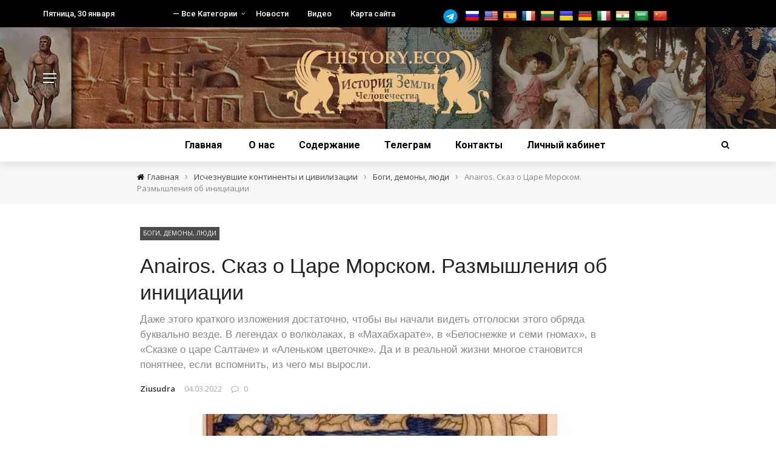

--- FILE ---
content_type: text/html; charset=UTF-8
request_url: https://history.eco/o_czare_morskom/
body_size: 31847
content:
<!DOCTYPE html>
<html lang="ru-RU">
<head>
<meta charset="UTF-8" />
<meta name="viewport" content="width=device-width, initial-scale=1"/>
<link rel="profile" href="https://gmpg.org/xfn/11" />
<!-- Global site tag (gtag.js) - Google Analytics -->
<script async src="https://www.googletagmanager.com/gtag/js?id=UA-157159054-1"></script>
<script>
window.dataLayer = window.dataLayer || [];
function gtag(){dataLayer.push(arguments);}
gtag('js', new Date());
gtag('config', 'UA-157159054-1');
</script>
<script type="text/javascript">
(function (m, e, t, r, i, k, a) {
m[i] = m[i] || function () {
(m[i].a = m[i].a || []).push(arguments)
};
m[i].l = 1 * new Date();
k = e.createElement(t), a = e.getElementsByTagName(t)[0], k.async = 1, k.src = r, a.parentNode.insertBefore(k, a)
})
(window, document, "script", "https://mc.yandex.ru/metrika/tag.js", "ym");
ym("87506947", "init", {
clickmap: true,
trackLinks: true,
accurateTrackBounce: true,
webvisor: true,
ecommerce: "dataLayer",
});
</script>
<script>var ajaxurl = "https://history.eco/wp-admin/admin-ajax.php"</script><meta name='robots' content='index, follow, max-image-preview:large, max-snippet:-1, max-video-preview:-1' />
<style>img:is([sizes="auto" i], [sizes^="auto," i]) { contain-intrinsic-size: 3000px 1500px }</style>
<meta property="og:title" content="Аnairos. Сказ о Царе Морском. Размышления об инициации"/><meta property="og:type" content="article"/><meta property="og:url" content="https://history.eco/o_czare_morskom/"/><meta property="og:site_name" content="История Земли и человечества"/><meta property="og:image" content="https://history.eco/wp-content/uploads/2022/03/bilibin2-2.jpg" />
<!-- This site is optimized with the Yoast SEO Premium plugin v24.5 (Yoast SEO v25.5) - https://yoast.com/wordpress/plugins/seo/ -->
<title>Аnairos. Сказ о Царе Морском. Размышления об инициации - История Земли и человечества</title>
<link rel="canonical" href="https://history.eco/o_czare_morskom/" />
<meta property="og:locale" content="ru_RU" />
<meta property="og:type" content="article" />
<meta property="og:title" content="Аnairos. Сказ о Царе Морском. Размышления об инициации" />
<meta property="og:description" content="Даже этого краткого изложения достаточно, чтобы вы начали видеть отголоски этого обряда буквально везде. В легендах о волколаках, в «Махабхарате», в «Белоснежке и семи гномах», в «Сказке о царе Салтане» и «Аленьком цветочке». Да и в реальной жизни многое становится понятнее, если вспомнить, из чего мы выросли." />
<meta property="og:url" content="https://history.eco/o_czare_morskom/" />
<meta property="og:site_name" content="История Земли и человечества" />
<meta property="article:published_time" content="2022-03-04T10:37:48+00:00" />
<meta property="article:modified_time" content="2022-03-04T10:46:08+00:00" />
<meta property="og:image" content="https://history.eco/wp-content/uploads/2022/03/bilibin2-2.jpg" />
<meta property="og:image:width" content="548" />
<meta property="og:image:height" content="717" />
<meta property="og:image:type" content="image/jpeg" />
<meta name="author" content="Ziusudra" />
<meta name="twitter:card" content="summary_large_image" />
<meta name="twitter:label1" content="Написано автором" />
<meta name="twitter:data1" content="Ziusudra" />
<script type="application/ld+json" class="yoast-schema-graph">{"@context":"https://schema.org","@graph":[{"@type":"Article","@id":"https://history.eco/o_czare_morskom/#article","isPartOf":{"@id":"https://history.eco/o_czare_morskom/"},"author":{"name":"Ziusudra","@id":"https://history.eco/#/schema/person/03dee52e62a8fac4cfd4178b5df9a5fa"},"headline":"Аnairos. Сказ о Царе Морском. Размышления об инициации","datePublished":"2022-03-04T10:37:48+00:00","dateModified":"2022-03-04T10:46:08+00:00","mainEntityOfPage":{"@id":"https://history.eco/o_czare_morskom/"},"wordCount":1109,"commentCount":0,"publisher":{"@id":"https://history.eco/#organization"},"image":{"@id":"https://history.eco/o_czare_morskom/#primaryimage"},"thumbnailUrl":"https://history.eco/wp-content/uploads/2022/03/bilibin2-2.jpg","keywords":["инициатические практики","ИСС","картина мира","мифология","посвящение","россия","сказки","фольклор","этнография"],"articleSection":["Боги, демоны, люди"],"inLanguage":"ru-RU","potentialAction":[{"@type":"CommentAction","name":"Comment","target":["https://history.eco/o_czare_morskom/#respond"]}]},{"@type":"WebPage","@id":"https://history.eco/o_czare_morskom/","url":"https://history.eco/o_czare_morskom/","name":"Аnairos. Сказ о Царе Морском. Размышления об инициации - История Земли и человечества","isPartOf":{"@id":"https://history.eco/#website"},"primaryImageOfPage":{"@id":"https://history.eco/o_czare_morskom/#primaryimage"},"image":{"@id":"https://history.eco/o_czare_morskom/#primaryimage"},"thumbnailUrl":"https://history.eco/wp-content/uploads/2022/03/bilibin2-2.jpg","datePublished":"2022-03-04T10:37:48+00:00","dateModified":"2022-03-04T10:46:08+00:00","breadcrumb":{"@id":"https://history.eco/o_czare_morskom/#breadcrumb"},"inLanguage":"ru-RU","potentialAction":[{"@type":"ReadAction","target":["https://history.eco/o_czare_morskom/"]}]},{"@type":"ImageObject","inLanguage":"ru-RU","@id":"https://history.eco/o_czare_morskom/#primaryimage","url":"https://history.eco/wp-content/uploads/2022/03/bilibin2-2.jpg","contentUrl":"https://history.eco/wp-content/uploads/2022/03/bilibin2-2.jpg","width":548,"height":717},{"@type":"BreadcrumbList","@id":"https://history.eco/o_czare_morskom/#breadcrumb","itemListElement":[{"@type":"ListItem","position":1,"name":"Главная","item":"https://history.eco/"},{"@type":"ListItem","position":2,"name":"Аnairos. Сказ о Царе Морском. Размышления об инициации"}]},{"@type":"WebSite","@id":"https://history.eco/#website","url":"https://history.eco/","name":"История Земли и человечества","description":"Сайт, созданный группой специалистов, историков, геологов, физиков и других специальностей, которые занимаются изучением всех этих вопросов на протяжении 10 последних лет.","publisher":{"@id":"https://history.eco/#organization"},"potentialAction":[{"@type":"SearchAction","target":{"@type":"EntryPoint","urlTemplate":"https://history.eco/?s={search_term_string}"},"query-input":{"@type":"PropertyValueSpecification","valueRequired":true,"valueName":"search_term_string"}}],"inLanguage":"ru-RU"},{"@type":"Organization","@id":"https://history.eco/#organization","name":"History.eco | История Земли и человечества","url":"https://history.eco/","logo":{"@type":"ImageObject","inLanguage":"ru-RU","@id":"https://history.eco/#/schema/logo/image/","url":"https://history.eco/wp-content/uploads/2019/09/logo2.png","contentUrl":"https://history.eco/wp-content/uploads/2019/09/logo2.png","width":290,"height":288,"caption":"History.eco | История Земли и человечества"},"image":{"@id":"https://history.eco/#/schema/logo/image/"},"sameAs":["https://t.me/history_eco"]},{"@type":"Person","@id":"https://history.eco/#/schema/person/03dee52e62a8fac4cfd4178b5df9a5fa","name":"Ziusudra","image":{"@type":"ImageObject","inLanguage":"ru-RU","@id":"https://history.eco/#/schema/person/image/","url":"https://history.eco/wp-content/uploads/rcl-uploads/avatars/16-150.jpg?ver=1593789700","contentUrl":"https://history.eco/wp-content/uploads/rcl-uploads/avatars/16-150.jpg?ver=1593789700","caption":"Ziusudra"},"description":"Ценитель времени, пыльных архивов и старых библиотек","url":"https://history.eco/account/?user=16"}]}</script>
<!-- / Yoast SEO Premium plugin. -->
<link rel='dns-prefetch' href='//translate.google.com' />
<link rel='dns-prefetch' href='//fonts.googleapis.com' />
<link rel='preconnect' href='https://fonts.gstatic.com' crossorigin />
<link rel="alternate" type="application/rss+xml" title="История Земли и человечества &raquo; Лента" href="https://history.eco/feed/" />
<link rel="alternate" type="application/rss+xml" title="История Земли и человечества &raquo; Лента комментариев" href="https://history.eco/comments/feed/" />
<link rel="alternate" type="application/rss+xml" title="История Земли и человечества &raquo; Лента комментариев к &laquo;Аnairos. Сказ о Царе Морском. Размышления об инициации&raquo;" href="https://history.eco/o_czare_morskom/feed/" />
<!-- <link rel='stylesheet' id='wp-block-library-css' href='https://history.eco/wp-includes/css/dist/block-library/style.min.css?ver=6.7.4' type='text/css' media='all' /> -->
<link rel="stylesheet" type="text/css" href="//history.eco/wp-content/cache/wpfc-minified/m9notz4t/4ausf.css" media="all"/>
<style id='classic-theme-styles-inline-css' type='text/css'>
/*! This file is auto-generated */
.wp-block-button__link{color:#fff;background-color:#32373c;border-radius:9999px;box-shadow:none;text-decoration:none;padding:calc(.667em + 2px) calc(1.333em + 2px);font-size:1.125em}.wp-block-file__button{background:#32373c;color:#fff;text-decoration:none}
</style>
<style id='global-styles-inline-css' type='text/css'>
:root{--wp--preset--aspect-ratio--square: 1;--wp--preset--aspect-ratio--4-3: 4/3;--wp--preset--aspect-ratio--3-4: 3/4;--wp--preset--aspect-ratio--3-2: 3/2;--wp--preset--aspect-ratio--2-3: 2/3;--wp--preset--aspect-ratio--16-9: 16/9;--wp--preset--aspect-ratio--9-16: 9/16;--wp--preset--color--black: #000000;--wp--preset--color--cyan-bluish-gray: #abb8c3;--wp--preset--color--white: #ffffff;--wp--preset--color--pale-pink: #f78da7;--wp--preset--color--vivid-red: #cf2e2e;--wp--preset--color--luminous-vivid-orange: #ff6900;--wp--preset--color--luminous-vivid-amber: #fcb900;--wp--preset--color--light-green-cyan: #7bdcb5;--wp--preset--color--vivid-green-cyan: #00d084;--wp--preset--color--pale-cyan-blue: #8ed1fc;--wp--preset--color--vivid-cyan-blue: #0693e3;--wp--preset--color--vivid-purple: #9b51e0;--wp--preset--gradient--vivid-cyan-blue-to-vivid-purple: linear-gradient(135deg,rgba(6,147,227,1) 0%,rgb(155,81,224) 100%);--wp--preset--gradient--light-green-cyan-to-vivid-green-cyan: linear-gradient(135deg,rgb(122,220,180) 0%,rgb(0,208,130) 100%);--wp--preset--gradient--luminous-vivid-amber-to-luminous-vivid-orange: linear-gradient(135deg,rgba(252,185,0,1) 0%,rgba(255,105,0,1) 100%);--wp--preset--gradient--luminous-vivid-orange-to-vivid-red: linear-gradient(135deg,rgba(255,105,0,1) 0%,rgb(207,46,46) 100%);--wp--preset--gradient--very-light-gray-to-cyan-bluish-gray: linear-gradient(135deg,rgb(238,238,238) 0%,rgb(169,184,195) 100%);--wp--preset--gradient--cool-to-warm-spectrum: linear-gradient(135deg,rgb(74,234,220) 0%,rgb(151,120,209) 20%,rgb(207,42,186) 40%,rgb(238,44,130) 60%,rgb(251,105,98) 80%,rgb(254,248,76) 100%);--wp--preset--gradient--blush-light-purple: linear-gradient(135deg,rgb(255,206,236) 0%,rgb(152,150,240) 100%);--wp--preset--gradient--blush-bordeaux: linear-gradient(135deg,rgb(254,205,165) 0%,rgb(254,45,45) 50%,rgb(107,0,62) 100%);--wp--preset--gradient--luminous-dusk: linear-gradient(135deg,rgb(255,203,112) 0%,rgb(199,81,192) 50%,rgb(65,88,208) 100%);--wp--preset--gradient--pale-ocean: linear-gradient(135deg,rgb(255,245,203) 0%,rgb(182,227,212) 50%,rgb(51,167,181) 100%);--wp--preset--gradient--electric-grass: linear-gradient(135deg,rgb(202,248,128) 0%,rgb(113,206,126) 100%);--wp--preset--gradient--midnight: linear-gradient(135deg,rgb(2,3,129) 0%,rgb(40,116,252) 100%);--wp--preset--font-size--small: 13px;--wp--preset--font-size--medium: 20px;--wp--preset--font-size--large: 36px;--wp--preset--font-size--x-large: 42px;--wp--preset--spacing--20: 0.44rem;--wp--preset--spacing--30: 0.67rem;--wp--preset--spacing--40: 1rem;--wp--preset--spacing--50: 1.5rem;--wp--preset--spacing--60: 2.25rem;--wp--preset--spacing--70: 3.38rem;--wp--preset--spacing--80: 5.06rem;--wp--preset--shadow--natural: 6px 6px 9px rgba(0, 0, 0, 0.2);--wp--preset--shadow--deep: 12px 12px 50px rgba(0, 0, 0, 0.4);--wp--preset--shadow--sharp: 6px 6px 0px rgba(0, 0, 0, 0.2);--wp--preset--shadow--outlined: 6px 6px 0px -3px rgba(255, 255, 255, 1), 6px 6px rgba(0, 0, 0, 1);--wp--preset--shadow--crisp: 6px 6px 0px rgba(0, 0, 0, 1);}:where(.is-layout-flex){gap: 0.5em;}:where(.is-layout-grid){gap: 0.5em;}body .is-layout-flex{display: flex;}.is-layout-flex{flex-wrap: wrap;align-items: center;}.is-layout-flex > :is(*, div){margin: 0;}body .is-layout-grid{display: grid;}.is-layout-grid > :is(*, div){margin: 0;}:where(.wp-block-columns.is-layout-flex){gap: 2em;}:where(.wp-block-columns.is-layout-grid){gap: 2em;}:where(.wp-block-post-template.is-layout-flex){gap: 1.25em;}:where(.wp-block-post-template.is-layout-grid){gap: 1.25em;}.has-black-color{color: var(--wp--preset--color--black) !important;}.has-cyan-bluish-gray-color{color: var(--wp--preset--color--cyan-bluish-gray) !important;}.has-white-color{color: var(--wp--preset--color--white) !important;}.has-pale-pink-color{color: var(--wp--preset--color--pale-pink) !important;}.has-vivid-red-color{color: var(--wp--preset--color--vivid-red) !important;}.has-luminous-vivid-orange-color{color: var(--wp--preset--color--luminous-vivid-orange) !important;}.has-luminous-vivid-amber-color{color: var(--wp--preset--color--luminous-vivid-amber) !important;}.has-light-green-cyan-color{color: var(--wp--preset--color--light-green-cyan) !important;}.has-vivid-green-cyan-color{color: var(--wp--preset--color--vivid-green-cyan) !important;}.has-pale-cyan-blue-color{color: var(--wp--preset--color--pale-cyan-blue) !important;}.has-vivid-cyan-blue-color{color: var(--wp--preset--color--vivid-cyan-blue) !important;}.has-vivid-purple-color{color: var(--wp--preset--color--vivid-purple) !important;}.has-black-background-color{background-color: var(--wp--preset--color--black) !important;}.has-cyan-bluish-gray-background-color{background-color: var(--wp--preset--color--cyan-bluish-gray) !important;}.has-white-background-color{background-color: var(--wp--preset--color--white) !important;}.has-pale-pink-background-color{background-color: var(--wp--preset--color--pale-pink) !important;}.has-vivid-red-background-color{background-color: var(--wp--preset--color--vivid-red) !important;}.has-luminous-vivid-orange-background-color{background-color: var(--wp--preset--color--luminous-vivid-orange) !important;}.has-luminous-vivid-amber-background-color{background-color: var(--wp--preset--color--luminous-vivid-amber) !important;}.has-light-green-cyan-background-color{background-color: var(--wp--preset--color--light-green-cyan) !important;}.has-vivid-green-cyan-background-color{background-color: var(--wp--preset--color--vivid-green-cyan) !important;}.has-pale-cyan-blue-background-color{background-color: var(--wp--preset--color--pale-cyan-blue) !important;}.has-vivid-cyan-blue-background-color{background-color: var(--wp--preset--color--vivid-cyan-blue) !important;}.has-vivid-purple-background-color{background-color: var(--wp--preset--color--vivid-purple) !important;}.has-black-border-color{border-color: var(--wp--preset--color--black) !important;}.has-cyan-bluish-gray-border-color{border-color: var(--wp--preset--color--cyan-bluish-gray) !important;}.has-white-border-color{border-color: var(--wp--preset--color--white) !important;}.has-pale-pink-border-color{border-color: var(--wp--preset--color--pale-pink) !important;}.has-vivid-red-border-color{border-color: var(--wp--preset--color--vivid-red) !important;}.has-luminous-vivid-orange-border-color{border-color: var(--wp--preset--color--luminous-vivid-orange) !important;}.has-luminous-vivid-amber-border-color{border-color: var(--wp--preset--color--luminous-vivid-amber) !important;}.has-light-green-cyan-border-color{border-color: var(--wp--preset--color--light-green-cyan) !important;}.has-vivid-green-cyan-border-color{border-color: var(--wp--preset--color--vivid-green-cyan) !important;}.has-pale-cyan-blue-border-color{border-color: var(--wp--preset--color--pale-cyan-blue) !important;}.has-vivid-cyan-blue-border-color{border-color: var(--wp--preset--color--vivid-cyan-blue) !important;}.has-vivid-purple-border-color{border-color: var(--wp--preset--color--vivid-purple) !important;}.has-vivid-cyan-blue-to-vivid-purple-gradient-background{background: var(--wp--preset--gradient--vivid-cyan-blue-to-vivid-purple) !important;}.has-light-green-cyan-to-vivid-green-cyan-gradient-background{background: var(--wp--preset--gradient--light-green-cyan-to-vivid-green-cyan) !important;}.has-luminous-vivid-amber-to-luminous-vivid-orange-gradient-background{background: var(--wp--preset--gradient--luminous-vivid-amber-to-luminous-vivid-orange) !important;}.has-luminous-vivid-orange-to-vivid-red-gradient-background{background: var(--wp--preset--gradient--luminous-vivid-orange-to-vivid-red) !important;}.has-very-light-gray-to-cyan-bluish-gray-gradient-background{background: var(--wp--preset--gradient--very-light-gray-to-cyan-bluish-gray) !important;}.has-cool-to-warm-spectrum-gradient-background{background: var(--wp--preset--gradient--cool-to-warm-spectrum) !important;}.has-blush-light-purple-gradient-background{background: var(--wp--preset--gradient--blush-light-purple) !important;}.has-blush-bordeaux-gradient-background{background: var(--wp--preset--gradient--blush-bordeaux) !important;}.has-luminous-dusk-gradient-background{background: var(--wp--preset--gradient--luminous-dusk) !important;}.has-pale-ocean-gradient-background{background: var(--wp--preset--gradient--pale-ocean) !important;}.has-electric-grass-gradient-background{background: var(--wp--preset--gradient--electric-grass) !important;}.has-midnight-gradient-background{background: var(--wp--preset--gradient--midnight) !important;}.has-small-font-size{font-size: var(--wp--preset--font-size--small) !important;}.has-medium-font-size{font-size: var(--wp--preset--font-size--medium) !important;}.has-large-font-size{font-size: var(--wp--preset--font-size--large) !important;}.has-x-large-font-size{font-size: var(--wp--preset--font-size--x-large) !important;}
:where(.wp-block-post-template.is-layout-flex){gap: 1.25em;}:where(.wp-block-post-template.is-layout-grid){gap: 1.25em;}
:where(.wp-block-columns.is-layout-flex){gap: 2em;}:where(.wp-block-columns.is-layout-grid){gap: 2em;}
:root :where(.wp-block-pullquote){font-size: 1.5em;line-height: 1.6;}
</style>
<!-- <link rel='stylesheet' id='contact-form-7-css' href='https://history.eco/wp-content/plugins/contact-form-7-mod/includes/css/styles.css?ver=5.1.6' type='text/css' media='all' /> -->
<!-- <link rel='stylesheet' id='email-subscribers-css' href='https://history.eco/wp-content/plugins/email-subscribers/lite/public/css/email-subscribers-public.css?ver=5.7.51' type='text/css' media='all' /> -->
<!-- <link rel='stylesheet' id='google-language-translator-css' href='https://history.eco/wp-content/plugins/google-language-translator/css/style.css?ver=6.0.20' type='text/css' media='' /> -->
<!-- <link rel='stylesheet' id='bkswcss-css' href='https://history.eco/wp-content/plugins/rubik-shortcode/css/shortcode.css?ver=6.7.4' type='text/css' media='all' /> -->
<!-- <link rel='stylesheet' id='searchandfilter-css' href='https://history.eco/wp-content/plugins/search-filter/style.css?ver=1' type='text/css' media='all' /> -->
<!-- <link rel='stylesheet' id='rcl-awesome-css' href='https://history.eco/wp-content/plugins/wp-recall/assets/rcl-awesome/rcl-awesome.min.css?ver=16.26.10' type='text/css' media='all' /> -->
<!-- <link rel='stylesheet' id='animate-css-css' href='https://history.eco/wp-content/plugins/wp-recall/assets/css/animate-css/animate.min.css?ver=16.26.10' type='text/css' media='all' /> -->
<!-- <link rel='stylesheet' id='rcl-core-css' href='https://history.eco/wp-content/plugins/wp-recall/assets/css/core.css?ver=16.26.10' type='text/css' media='all' /> -->
<!-- <link rel='stylesheet' id='rcl-users-list-css' href='https://history.eco/wp-content/plugins/wp-recall/assets/css/users.css?ver=16.26.10' type='text/css' media='all' /> -->
<!-- <link rel='stylesheet' id='rcl-register-form-css' href='https://history.eco/wp-content/plugins/wp-recall/assets/css/regform.css?ver=16.26.10' type='text/css' media='all' /> -->
<!-- <link rel='stylesheet' id='cab_15-css' href='https://history.eco/wp-content/plugins/wp-recall/add-on/theme-sunshine/style.css?ver=16.26.10' type='text/css' media='all' /> -->
<!-- <link rel='stylesheet' id='fep-common-style-css' href='https://history.eco/wp-content/plugins/front-end-pm-pro/assets/css/common-style.css?ver=11.3.1' type='text/css' media='all' /> -->
<link rel="stylesheet" type="text/css" href="//history.eco/wp-content/cache/wpfc-minified/jos2ddvt/4avbr.css" media="all"/>
<style id='fep-common-style-inline-css' type='text/css'>
#fep-wrapper{background-color:#ffffff;color:#000000;} #fep-wrapper a:not(.fep-button,.fep-button-active) {color:#000080;} .fep-button{background-color:#F0FCFF;color:#000000;} .fep-button:hover,.fep-button-active{background-color:#D3EEF5;color:#000000;} .fep-odd-even > div:nth-child(odd) {background-color:#F2F7FC;} .fep-odd-even > div:nth-child(even) {background-color:#FAFAFA;} .fep-message .fep-message-title-heading, .fep-per-message .fep-message-title{background-color:#F2F7FC;} #fep-content-single-heads .fep-message-head:hover,#fep-content-single-heads .fep-message-head-active{background-color:#D3EEF5;color:#000000;}
</style>
<!-- <link rel='stylesheet' id='wpuf-layout1-css' href='https://history.eco/wp-content/plugins/wp-user-frontend/assets/css/frontend-form/layout1.css?ver=4.1.7' type='text/css' media='all' /> -->
<!-- <link rel='stylesheet' id='wpuf-frontend-forms-css' href='https://history.eco/wp-content/plugins/wp-user-frontend/assets/css/frontend-forms.css?ver=4.1.7' type='text/css' media='all' /> -->
<!-- <link rel='stylesheet' id='wpuf-sweetalert2-css' href='https://history.eco/wp-content/plugins/wp-user-frontend/assets/vendor/sweetalert2/sweetalert2.css?ver=11.4.8' type='text/css' media='all' /> -->
<!-- <link rel='stylesheet' id='wpuf-jquery-ui-css' href='https://history.eco/wp-content/plugins/wp-user-frontend/assets/css/jquery-ui-1.9.1.custom.css?ver=1.9.1' type='text/css' media='all' /> -->
<!-- <link rel='stylesheet' id='dashicons-css' href='https://history.eco/wp-includes/css/dashicons.min.css?ver=6.7.4' type='text/css' media='all' /> -->
<!-- <link rel='stylesheet' id='bootstrap-css' href='https://history.eco/wp-content/themes/rubik/framework/bootstrap/css/bootstrap.css?ver=6.7.4' type='text/css' media='all' /> -->
<!-- <link rel='stylesheet' id='fa-css' href='https://history.eco/wp-content/themes/rubik/css/fonts/awesome-fonts/css/font-awesome.min.css?ver=6.7.4' type='text/css' media='all' /> -->
<!-- <link rel='stylesheet' id='rubik-external-css' href='https://history.eco/wp-content/themes/rubik/css/external.css?ver=6.7.4' type='text/css' media='all' /> -->
<!-- <link rel='stylesheet' id='rubik-style-css' href='https://history.eco/wp-content/themes/rubik/css/bkstyle.css?ver=6.7.4' type='text/css' media='all' /> -->
<link rel="stylesheet" type="text/css" href="//history.eco/wp-content/cache/wpfc-minified/7kewsorg/4avbr.css" media="all"/>
<style id='rubik-style-inline-css' type='text/css'>
::selection {color: #FFF; background: #000000;}::-webkit-selection {color: #FFF; background: #000000;}.content_out.small-post h4:hover,
.bk-sub-posts .post-title a:hover,
.bk-blog-content .meta-wrap .post-category, 
.breadcrumbs .fa-home, .module-feature2 .meta-wrap .post-category, .module-tech-grid ul li .meta > div.post-category a, .module-pyramid-grid ul li .meta > div.post-category a,
p > a, p > a:hover, .single-page .article-content a:hover, .single-page .article-content a:visited, .content_out.small-post .meta .post-category, .bk-sub-menu li > a:hover,
#top-menu>ul>li > .sub-menu a:hover, .bk-dropdown-menu li > a:hover, .widget-twitter .fa-twitter,
.widget-twitter ul.slides li .twitter-message a, .content_in .meta > div.post-category a,
.row-type .meta-wrap .post-category, .article-content li a, .article-content p a,
.s-post-header .meta > .post-category, .breadcrumbs .location,
.s-post-nav .nav-title span, .error-number h4, .redirect-home, .module-breaking-carousel .flex-direction-nav .flex-next, .module-breaking-carousel:hover .flex-direction-nav .flex-prev,
.bk-author-box .author-info .author-title:hover, .bk-author-box .author-info .bk-author-page-contact a:hover, .module-feature2 .meta .post-category, 
.bk-blog-content .meta .post-category, .bk-forum-title:hover,
.content_out .post-c-wrap .readmore a:hover, .module-blog ul li .readmore a:hover, .widget_latest_replies .details h4:hover,
#pagination .page-numbers, .post-page-links a, .single-page .icon-play, #wp-calendar tbody td a, #wp-calendar tfoot #prev,
.widget_comment .post-title:hover,
.widget_latest_replies .details .comment-author, .widget_recent_topics .details .comment-author a,
a.bk_u_login:hover, a.bk_u_logout:hover, .bk-back-login:hover, 
.main-nav.bk-menu-light .bk-sub-menu li > a:hover, .main-nav.bk-menu-light .bk-sub-posts .post-title a:hover,
.row-type h4:hover, .widget-social ul li a:hover, .module-large-blog .post-c-wrap h4:hover,
.module-feature2 .content_out h4:hover, .module-classic-blog .bk-blog-content h4:hover, .content_out .meta > div.post-author a:hover,
.s-post-header .meta > div.post-author a:hover, .s-post-header .post-category a, .module-title .bk-tabs.active a,
.bk-tabs-dropdown:hover .bk-tabs-more, .header-5 .main-menu > ul > li.current-menu-item > a, .header-5 .main-menu > ul > li.current-menu-item > a:hover,
.header-2 .main-menu > ul > li.current-menu-item > a, .header-2 .main-menu > ul > li.current-menu-item > a:hover,
.nav-btn h3:hover, .title > a:hover, .module-grid-7 .grid7-col:first-child:hover .title,
.widget a:hover, .ticker-content a:hover, .heading-related-posts h4:hover, .s-template-14 .heading-related-posts h4:hover,
.s-template-16 .heading-related-posts h4:hover
{color: #000000;}#top-menu>ul>li > .sub-menu, .bk-dropdown-menu, .s-post-nav .nav-title span,
.s-post-nav .nav-title span, .bk-mega-menu, .bk-mega-column-menu, .search-loadding, #comment-submit:hover, .s-tags a:hover, input[type='submit']:hover,
.ticker-controls li.jnt-prev:hover:before, .ticker-controls li.jnt-next:hover:after,
#pagination .page-numbers, .post-page-links a, .post-page-links > span, .widget-twitter .flex-direction-nav li a:hover, .menu-location-title,
.button:hover, .bk-lwa:hover > .bk-account-info, .bk-back-login:hover,
.page-nav .current, .widget_tag_cloud .tagcloud a:hover
{border-color: #000000;}.sidebar_header_24 .sidebar-wrap .widget-title
{border-color: #333333;}.sidebar_header_25 .sidebar-wrap .widget-title h3:after, .module_header_11 .module-title h2:after
{border-left-color: #eeeeee;}.module_header_11 .module-title h2 
{background-color: #eeeeee;}.footer_header_15 .footer .widget-title h3:after
{border-left-color: #333;}.module_header_13 .module-title h2:before
{border-color: #000000 transparent transparent transparent;}.bk-preload-wrapper:after {border-top-color: #000000; border-bottom-color: #000000;}.s-tags a:hover, .s-post-nav .icon, #comment-submit:hover, .flex-direction-nav li a,
.widget-twitter .flex-direction-nav li a:hover,.button:hover, .widget_most_commented .comments,
.footer .widget-title h3, .post-c-wrap .readmore a:hover, .ticker-title span, .ticker-controls li.jnt-prev:hover:before, 
.ticker-controls li.jnt-next:hover:after,
.widget_tag_cloud .tagcloud a:hover, .footer .widget_tag_cloud .tagcloud a:hover, input[type='submit']:hover,
.thumb, .module-fw-slider .flex-control-nav li a.flex-active, .module-breaking-carousel .content_out.small-post .meta:after,
.footer .cm-flex .flex-control-paging li a.flex-active, .header-1 .main-nav .menu > li.current-menu-item, 
.header-3 .main-nav .menu > li.current-menu-item,
.module-feature2 .flex-direction-nav li a, 
.bk-review-box .bk-overlay span, .bk-score-box, .share-total, #pagination .page-numbers.current, .post-page-links > span,
.widget_display_stats dd strong, .widget_display_search .search-icon, .searchform-wrap .search-icon,
#back-top, .module-square-grid .content_in_wrapper, .bk_tabs .ui-tabs-nav li.ui-tabs-active, #bk-gallery-carousel .bk-gallery-item:before,
.page-nav .current, .bk-page-header.header-1 .main-menu > ul > li:hover > a:after, .bk-page-header.header-2 .main-menu > ul > li:hover > a:after,
.module_header_13 .module-title h2, .bk-page-header.header-3 .main-menu > ul > li:hover > a:after, .loadmore span.ajaxtext,
.heading-related-posts h4:hover:before, .s-template-14 .heading-related-posts h4:hover:before, .s-template-16 .heading-related-posts h4:hover:before,
div.wpforms-container-full .wpforms-form button[type=submit], div.wpforms-container-full .wpforms-form button[type=submit]:hover
{background-color: #000000;}.content_out .review-score, ::-webkit-scrollbar-thumb
{background-color: rgba(0,0,0,0.9)}.footer .cm-flex .flex-control-paging li a
{background-color: rgba(0,0,0,0.3)}.widget_most_commented .comments:after 
{border-right-color: #000000;}.post-category a:after 
{border-left-color: #000000;}#page-wrap { width: auto; }.main-nav .main-menu{
text-align: center !important;
}.header-6 .header-wrap:first-child .main-nav .canvas-menu-wrap {margin-right: 0;}.header-2 .main-menu > ul > li:first-child > a {
padding: 0 24px;
}.header-inner {margin-top: 0px;}.header-inner {margin-bottom: 0px;}.footer {padding-top: 50px;}.footer .footer-lower {margin-top: 50px;}.sidebar-wrap .widget-title h3:before{border-color: #000000 transparent transparent transparent;}.footer .widget-title h3:before{border-color: #333333 transparent transparent transparent;}.post-category a.term-80,  
.main-nav .main-menu .menu > li.menu-category-80:hover > a:after, .main-nav .menu > li.current-menu-item.menu-category-80 > a:after,
.content_out .thumb.term-80, .content_in .bk-thumb-wrap.term-80,
.header-1 .main-nav .menu > li.current-menu-item.menu-category-80,
.header-3 .main-nav .menu > li.current-menu-item.menu-category-80,
.header-4 .main-nav .menu > li.current-menu-item.menu-category-80,
.rating-wrap.term-80 .rating-canvas-bg
{background-color: #000000 !important;}.bk-preload-wrapper.term-80:after
{border-top-color: #000000 !important; border-bottom-color: #000000 !important;}.bk-tabs.active > a.term-80, .bk-tabs a.term-80:hover, .content_out h4:hover a.term-80,
.menu-category-80 .post-title a:hover,
.bk-mega-menu .bk-sub-menu .menu-category-80.active > a, .bk-mega-menu .bk-sub-menu .menu-category-80:hover > a,
.menu-category-80 .all.active > a,
.main-nav .main-menu .bk-mega-menu .post-title a.term-80:hover,.bk-dropdown-menu li.menu-category-80 > a:hover,
.bk-page-header.header-5 .main-menu > ul > li.menu-category-80:hover > a,
.bk-page-header.header-5 .main-menu > ul > li.current-menu-item.menu-category-80 > a,
.bk-page-header.header-2 .main-menu > ul > li.menu-category-80:hover > a,
.bk-page-header.header-2 .main-menu > ul > li.current-menu-item.menu-category-80 > a
{color: #000000 !important;}.main-nav .menu > li.menu-category-80:hover > .bk-mega-menu, 
.main-nav .menu > li.menu-category-80:hover > .bk-mega-column-menu, .main-menu > ul > li.menu-category-80:hover .bk-dropdown-menu
{border-color: #000000 !important;}.post-category a.term-80:after
{border-left-color: #000000 !important;}.module-title.module-term-80 .bk-tab-original {color: #000000 !important;}.post-category a.term-91,  
.main-nav .main-menu .menu > li.menu-category-91:hover > a:after, .main-nav .menu > li.current-menu-item.menu-category-91 > a:after,
.content_out .thumb.term-91, .content_in .bk-thumb-wrap.term-91,
.header-1 .main-nav .menu > li.current-menu-item.menu-category-91,
.header-3 .main-nav .menu > li.current-menu-item.menu-category-91,
.header-4 .main-nav .menu > li.current-menu-item.menu-category-91,
.rating-wrap.term-91 .rating-canvas-bg
{background-color: #000000 !important;}.bk-preload-wrapper.term-91:after
{border-top-color: #000000 !important; border-bottom-color: #000000 !important;}.bk-tabs.active > a.term-91, .bk-tabs a.term-91:hover, .content_out h4:hover a.term-91,
.menu-category-91 .post-title a:hover,
.bk-mega-menu .bk-sub-menu .menu-category-91.active > a, .bk-mega-menu .bk-sub-menu .menu-category-91:hover > a,
.menu-category-91 .all.active > a,
.main-nav .main-menu .bk-mega-menu .post-title a.term-91:hover,.bk-dropdown-menu li.menu-category-91 > a:hover,
.bk-page-header.header-5 .main-menu > ul > li.menu-category-91:hover > a,
.bk-page-header.header-5 .main-menu > ul > li.current-menu-item.menu-category-91 > a,
.bk-page-header.header-2 .main-menu > ul > li.menu-category-91:hover > a,
.bk-page-header.header-2 .main-menu > ul > li.current-menu-item.menu-category-91 > a
{color: #000000 !important;}.main-nav .menu > li.menu-category-91:hover > .bk-mega-menu, 
.main-nav .menu > li.menu-category-91:hover > .bk-mega-column-menu, .main-menu > ul > li.menu-category-91:hover .bk-dropdown-menu
{border-color: #000000 !important;}.post-category a.term-91:after
{border-left-color: #000000 !important;}.module-title.module-term-91 .bk-tab-original {color: #000000 !important;}.post-category a.term-152,  
.main-nav .main-menu .menu > li.menu-category-152:hover > a:after, .main-nav .menu > li.current-menu-item.menu-category-152 > a:after,
.content_out .thumb.term-152, .content_in .bk-thumb-wrap.term-152,
.header-1 .main-nav .menu > li.current-menu-item.menu-category-152,
.header-3 .main-nav .menu > li.current-menu-item.menu-category-152,
.header-4 .main-nav .menu > li.current-menu-item.menu-category-152,
.rating-wrap.term-152 .rating-canvas-bg
{background-color: #000000 !important;}.bk-preload-wrapper.term-152:after
{border-top-color: #000000 !important; border-bottom-color: #000000 !important;}.bk-tabs.active > a.term-152, .bk-tabs a.term-152:hover, .content_out h4:hover a.term-152,
.menu-category-152 .post-title a:hover,
.bk-mega-menu .bk-sub-menu .menu-category-152.active > a, .bk-mega-menu .bk-sub-menu .menu-category-152:hover > a,
.menu-category-152 .all.active > a,
.main-nav .main-menu .bk-mega-menu .post-title a.term-152:hover,.bk-dropdown-menu li.menu-category-152 > a:hover,
.bk-page-header.header-5 .main-menu > ul > li.menu-category-152:hover > a,
.bk-page-header.header-5 .main-menu > ul > li.current-menu-item.menu-category-152 > a,
.bk-page-header.header-2 .main-menu > ul > li.menu-category-152:hover > a,
.bk-page-header.header-2 .main-menu > ul > li.current-menu-item.menu-category-152 > a
{color: #000000 !important;}.main-nav .menu > li.menu-category-152:hover > .bk-mega-menu, 
.main-nav .menu > li.menu-category-152:hover > .bk-mega-column-menu, .main-menu > ul > li.menu-category-152:hover .bk-dropdown-menu
{border-color: #000000 !important;}.post-category a.term-152:after
{border-left-color: #000000 !important;}.module-title.module-term-152 .bk-tab-original {color: #000000 !important;}.bkmodule-dark .content_in .bk-thumb-wrap {background-color: #000 !important;}.post-category a{
background-color: #000000; 
color:  #fff !important;
padding: 1px 5px 2px 5px;
}
</style>
<!-- <link rel='stylesheet' id='rubik-1200-css' href='https://history.eco/wp-content/themes/rubik/css/css_w/css_1200.css?ver=6.7.4' type='text/css' media='all' /> -->
<!-- <link rel='stylesheet' id='rubik-responsive-css' href='https://history.eco/wp-content/themes/rubik/css/responsive.css?ver=6.7.4' type='text/css' media='all' /> -->
<!-- <link rel='stylesheet' id='newsletter-css' href='https://history.eco/wp-content/plugins/newsletter/style.css?ver=8.7.0' type='text/css' media='all' /> -->
<!-- <link rel='stylesheet' id='wp-pagenavi-css' href='https://history.eco/wp-content/plugins/wp-pagenavi/pagenavi-css.css?ver=2.70' type='text/css' media='all' /> -->
<link rel="stylesheet" type="text/css" href="//history.eco/wp-content/cache/wpfc-minified/jyr10f41/4avbr.css" media="all"/>
<link rel="preload" as="style" href="https://fonts.googleapis.com/css?family=Roboto:100,200,300,400,500,600,700,800,900,100italic,200italic,300italic,400italic,500italic,600italic,700italic,800italic,900italic%7COpen%20Sans:300,400,500,600,700,800,300italic,400italic,500italic,600italic,700italic,800italic&#038;subset=cyrillic,cyrillic-ext&#038;display=swap&#038;ver=1737163709" /><link rel="stylesheet" href="https://fonts.googleapis.com/css?family=Roboto:100,200,300,400,500,600,700,800,900,100italic,200italic,300italic,400italic,500italic,600italic,700italic,800italic,900italic%7COpen%20Sans:300,400,500,600,700,800,300italic,400italic,500italic,600italic,700italic,800italic&#038;subset=cyrillic,cyrillic-ext&#038;display=swap&#038;ver=1737163709" media="print" onload="this.media='all'"><noscript><link rel="stylesheet" href="https://fonts.googleapis.com/css?family=Roboto:100,200,300,400,500,600,700,800,900,100italic,200italic,300italic,400italic,500italic,600italic,700italic,800italic,900italic%7COpen%20Sans:300,400,500,600,700,800,300italic,400italic,500italic,600italic,700italic,800italic&#038;subset=cyrillic,cyrillic-ext&#038;display=swap&#038;ver=1737163709" /></noscript><script src='//history.eco/wp-content/cache/wpfc-minified/qvx2d9bo/4avmd.js' type="text/javascript"></script>
<!-- <script type="text/javascript" src="https://history.eco/wp-includes/js/jquery/jquery.min.js?ver=3.7.1" id="jquery-core-js"></script> -->
<!-- <script type="text/javascript" src="https://history.eco/wp-includes/js/jquery/jquery-migrate.min.js?ver=3.4.1" id="jquery-migrate-js"></script> -->
<script type="text/javascript" id="rcl-core-scripts-js-extra">
/* <![CDATA[ */
var Rcl = {"ajaxurl":"https:\/\/history.eco\/wp-admin\/admin-ajax.php","wpurl":"https:\/\/history.eco","rcl_url":"https:\/\/history.eco\/wp-content\/plugins\/wp-recall\/","user_ID":"0","nonce":"98d9f37b79","local":{"save":"\u0421\u043e\u0445\u0440\u0430\u043d\u0438\u0442\u044c","close":"\u0417\u0430\u043a\u0440\u044b\u0442\u044c","wait":"\u041f\u043e\u0434\u043e\u0436\u0434\u0438\u0442\u0435","preview":"\u041f\u0440\u0435\u0434\u043f\u0440\u043e\u0441\u043c\u043e\u0442\u0440","error":"\u041e\u0448\u0438\u0431\u043a\u0430","loading":"\u0417\u0430\u0433\u0440\u0443\u0437\u043a\u0430","upload":"\u0417\u0430\u0433\u0440\u0443\u0437\u0438\u0442\u044c","cancel":"\u041e\u0442\u043c\u0435\u043d\u0430","pass0":"\u041e\u0447\u0435\u043d\u044c \u0441\u043b\u0430\u0431\u044b\u0439","pass1":"\u0421\u043b\u0430\u0431\u044b\u0439","pass2":"\u0425\u0443\u0436\u0435 \u0441\u0440\u0435\u0434\u043d\u0435\u0433\u043e","pass3":"\u0421\u0440\u0435\u0434\u043d\u0438\u0439","pass4":"\u041d\u0430\u0434\u0435\u0436\u043d\u044b\u0439","pass5":"\u0421\u0438\u043b\u044c\u043d\u044b\u0439"},"mobile":"0","https":"1","errors":{"required":"\u0417\u0430\u043f\u043e\u043b\u043d\u0438\u0442\u0435 \u0432\u0441\u0435 \u043e\u0431\u044f\u0437\u0430\u0442\u0435\u043b\u044c\u043d\u044b\u0435 \u043f\u043e\u043b\u044f","pattern":"\u0423\u043a\u0430\u0436\u0438\u0442\u0435 \u0434\u0430\u043d\u043d\u044b\u0435 \u0432 \u0442\u0440\u0435\u0431\u0443\u0435\u043c\u043e\u043c \u0444\u043e\u0440\u043c\u0430\u0442\u0435","number_range":"\u0423\u043a\u0430\u0436\u0438\u0442\u0435 \u0447\u0438\u0441\u043b\u043e \u0432 \u043f\u0440\u0435\u0434\u0435\u043b\u0430\u0445 \u0440\u0430\u0437\u0440\u0435\u0448\u0435\u043d\u043d\u043e\u0433\u043e \u0434\u0438\u0430\u043f\u0430\u0437\u043e\u043d\u0430","file_max_size":"\u0420\u0430\u0437\u043c\u0435\u0440 \u0444\u0430\u0439\u043b\u0430 \u043f\u0440\u0435\u0432\u044b\u0448\u0435\u043d","file_min_size":"\u041d\u0435\u0434\u043e\u0441\u0442\u0430\u0442\u043e\u0447\u043d\u044b\u0439 \u0440\u0430\u0437\u043c\u0435\u0440 \u0438\u0437\u043e\u0431\u0440\u0430\u0436\u0435\u043d\u0438\u044f","file_max_num":"\u041a\u043e\u043b\u0438\u0447\u0435\u0441\u0442\u0432\u043e \u0444\u0430\u0439\u043b\u043e\u0432 \u043f\u0440\u0435\u0432\u044b\u0448\u0435\u043d\u043e","file_accept":"\u041d\u0435\u0432\u0435\u0440\u043d\u044b\u0439 \u0442\u0438\u043f \u0444\u0430\u0439\u043b\u0430"},"post_ID":"96258","office_ID":"0"};
/* ]]> */
</script>
<script src='//history.eco/wp-content/cache/wpfc-minified/e45e9b5t/4avmd.js' type="text/javascript"></script>
<!-- <script type="text/javascript" src="https://history.eco/wp-content/plugins/wp-recall/assets/js/core.js?ver=16.26.10" id="rcl-core-scripts-js"></script> -->
<!-- <script type="text/javascript" src="https://history.eco/wp-content/plugins/wp-recall/assets/js/scripts.js?ver=16.26.10" id="rcl-primary-scripts-js"></script> -->
<!-- <script type="text/javascript" src="https://history.eco/wp-includes/js/clipboard.min.js?ver=2.0.11" id="clipboard-js"></script> -->
<!-- <script type="text/javascript" src="https://history.eco/wp-includes/js/plupload/moxie.min.js?ver=1.3.5" id="moxiejs-js"></script> -->
<!-- <script type="text/javascript" src="https://history.eco/wp-includes/js/plupload/plupload.min.js?ver=2.1.9" id="plupload-js"></script> -->
<!-- <script type="text/javascript" src="https://history.eco/wp-includes/js/underscore.min.js?ver=1.13.7" id="underscore-js"></script> -->
<!-- <script type="text/javascript" src="https://history.eco/wp-includes/js/dist/dom-ready.min.js?ver=f77871ff7694fffea381" id="wp-dom-ready-js"></script> -->
<!-- <script type="text/javascript" src="https://history.eco/wp-includes/js/dist/hooks.min.js?ver=4d63a3d491d11ffd8ac6" id="wp-hooks-js"></script> -->
<!-- <script type="text/javascript" src="https://history.eco/wp-includes/js/dist/i18n.min.js?ver=5e580eb46a90c2b997e6" id="wp-i18n-js"></script> -->
<script type="text/javascript" id="wp-i18n-js-after">
/* <![CDATA[ */
wp.i18n.setLocaleData( { 'text direction\u0004ltr': [ 'ltr' ] } );
/* ]]> */
</script>
<script type="text/javascript" id="wp-a11y-js-translations">
/* <![CDATA[ */
( function( domain, translations ) {
var localeData = translations.locale_data[ domain ] || translations.locale_data.messages;
localeData[""].domain = domain;
wp.i18n.setLocaleData( localeData, domain );
} )( "default", {"translation-revision-date":"2025-09-30 19:16:57+0000","generator":"GlotPress\/4.0.1","domain":"messages","locale_data":{"messages":{"":{"domain":"messages","plural-forms":"nplurals=3; plural=(n % 10 == 1 && n % 100 != 11) ? 0 : ((n % 10 >= 2 && n % 10 <= 4 && (n % 100 < 12 || n % 100 > 14)) ? 1 : 2);","lang":"ru"},"Notifications":["\u0423\u0432\u0435\u0434\u043e\u043c\u043b\u0435\u043d\u0438\u044f"]}},"comment":{"reference":"wp-includes\/js\/dist\/a11y.js"}} );
/* ]]> */
</script>
<script src='//history.eco/wp-content/cache/wpfc-minified/2yi05oyx/4avmd.js' type="text/javascript"></script>
<!-- <script type="text/javascript" src="https://history.eco/wp-includes/js/dist/a11y.min.js?ver=3156534cc54473497e14" id="wp-a11y-js"></script> -->
<script type="text/javascript" id="plupload-handlers-js-extra">
/* <![CDATA[ */
var pluploadL10n = {"queue_limit_exceeded":"\u0412\u044b \u043f\u043e\u0441\u0442\u0430\u0432\u0438\u043b\u0438 \u0432 \u043e\u0447\u0435\u0440\u0435\u0434\u044c \u0441\u043b\u0438\u0448\u043a\u043e\u043c \u043c\u043d\u043e\u0433\u043e \u0444\u0430\u0439\u043b\u043e\u0432.","file_exceeds_size_limit":"\u0420\u0430\u0437\u043c\u0435\u0440 \u0444\u0430\u0439\u043b\u0430 \u00ab%s\u00bb \u043f\u0440\u0435\u0432\u044b\u0448\u0430\u0435\u0442 \u043c\u0430\u043a\u0441\u0438\u043c\u0430\u043b\u044c\u043d\u044b\u0439 \u0434\u043b\u044f \u044d\u0442\u043e\u0433\u043e \u0441\u0430\u0439\u0442\u0430.","zero_byte_file":"\u0424\u0430\u0439\u043b \u043f\u0443\u0441\u0442. \u041f\u043e\u0436\u0430\u043b\u0443\u0439\u0441\u0442\u0430, \u0432\u044b\u0431\u0435\u0440\u0438\u0442\u0435 \u0434\u0440\u0443\u0433\u043e\u0439.","invalid_filetype":"\u0418\u0437\u0432\u0438\u043d\u0438\u0442\u0435, \u0432\u0430\u043c \u043d\u0435 \u0440\u0430\u0437\u0440\u0435\u0448\u0435\u043d\u043e \u0437\u0430\u0433\u0440\u0443\u0437\u0438\u0442\u044c \u044d\u0442\u043e\u0442 \u0442\u0438\u043f \u0444\u0430\u0439\u043b\u0430.","not_an_image":"\u0424\u0430\u0439\u043b \u043d\u0435 \u044f\u0432\u043b\u044f\u0435\u0442\u0441\u044f \u0438\u0437\u043e\u0431\u0440\u0430\u0436\u0435\u043d\u0438\u0435\u043c. \u041f\u043e\u0436\u0430\u043b\u0443\u0439\u0441\u0442\u0430, \u0432\u044b\u0431\u0435\u0440\u0438\u0442\u0435 \u0434\u0440\u0443\u0433\u043e\u0439.","image_memory_exceeded":"\u041f\u0440\u0435\u0432\u044b\u0448\u0435\u043d \u043b\u0438\u043c\u0438\u0442 \u043f\u0430\u043c\u044f\u0442\u0438. \u041f\u043e\u0436\u0430\u043b\u0443\u0439\u0441\u0442\u0430, \u0432\u044b\u0431\u0435\u0440\u0438\u0442\u0435 \u0444\u0430\u0439\u043b \u043f\u043e\u043c\u0435\u043d\u044c\u0448\u0435.","image_dimensions_exceeded":"\u0420\u0430\u0437\u043c\u0435\u0440\u044b \u0438\u0437\u043e\u0431\u0440\u0430\u0436\u0435\u043d\u0438\u044f \u043f\u0440\u0435\u0432\u044b\u0448\u0430\u044e\u0442 \u043c\u0430\u043a\u0441\u0438\u043c\u0430\u043b\u044c\u043d\u044b\u0435. \u041f\u043e\u0436\u0430\u043b\u0443\u0439\u0441\u0442\u0430, \u0432\u044b\u0431\u0435\u0440\u0438\u0442\u0435 \u0434\u0440\u0443\u0433\u043e\u0435.","default_error":"\u0412\u043e \u0432\u0440\u0435\u043c\u044f \u0437\u0430\u0433\u0440\u0443\u0437\u043a\u0438 \u043f\u0440\u043e\u0438\u0437\u043e\u0448\u043b\u0430 \u043e\u0448\u0438\u0431\u043a\u0430. \u041f\u043e\u0436\u0430\u043b\u0443\u0439\u0441\u0442\u0430, \u043f\u043e\u0432\u0442\u043e\u0440\u0438\u0442\u0435 \u043f\u043e\u043f\u044b\u0442\u043a\u0443 \u043f\u043e\u0437\u0436\u0435.","missing_upload_url":"\u041e\u0448\u0438\u0431\u043a\u0430 \u043a\u043e\u043d\u0444\u0438\u0433\u0443\u0440\u0430\u0446\u0438\u0438. \u041f\u043e\u0436\u0430\u043b\u0443\u0439\u0441\u0442\u0430, \u0441\u0432\u044f\u0436\u0438\u0442\u0435\u0441\u044c \u0441 \u0430\u0434\u043c\u0438\u043d\u0438\u0441\u0442\u0440\u0430\u0442\u043e\u0440\u043e\u043c \u0441\u0435\u0440\u0432\u0435\u0440\u0430.","upload_limit_exceeded":"\u0412\u044b \u043c\u043e\u0436\u0435\u0442\u0435 \u0437\u0430\u0433\u0440\u0443\u0437\u0438\u0442\u044c \u0442\u043e\u043b\u044c\u043a\u043e 1 \u0444\u0430\u0439\u043b.","http_error":"\u041e\u0442 \u0441\u0435\u0440\u0432\u0435\u0440\u0430 \u043f\u043e\u043b\u0443\u0447\u0435\u043d \u043d\u0435\u043e\u0436\u0438\u0434\u0430\u043d\u043d\u044b\u0435 \u043e\u0442\u0432\u0435\u0442. \u0424\u0430\u0439\u043b \u0432\u043e\u0437\u043c\u043e\u0436\u043d\u043e \u043d\u0435 \u0431\u044b\u043b \u0437\u0430\u0433\u0440\u0443\u0436\u0435\u043d \u043a\u043e\u0440\u0440\u0435\u043a\u0442\u043d\u043e. \u041f\u0435\u0440\u0435\u0437\u0430\u0433\u0440\u0443\u0437\u0438\u0442\u0435 \u0441\u0442\u0440\u0430\u043d\u0438\u0446\u0443 \u0438\u043b\u0438 \u043f\u0440\u043e\u0432\u0435\u0440\u044c\u0442\u0435 \u043c\u0435\u0434\u0438\u0430\u0442\u0435\u043a\u0443.","http_error_image":"\u0421\u0435\u0440\u0432\u0435\u0440 \u043d\u0435 \u043c\u043e\u0436\u0435\u0442 \u043e\u0431\u0440\u0430\u0431\u043e\u0442\u0430\u0442\u044c \u0438\u0437\u043e\u0431\u0440\u0430\u0436\u0435\u043d\u0438\u0435, \u0432\u043e\u0437\u043c\u043e\u0436\u043d\u043e \u043e\u043d \u043f\u0435\u0440\u0435\u0433\u0440\u0443\u0436\u0435\u043d \u0438\u043b\u0438 \u043d\u0435\u0434\u043e\u0441\u0442\u0430\u0442\u043e\u0447\u043d\u043e \u0440\u0435\u0441\u0443\u0440\u0441\u043e\u0432 \u0434\u043b\u044f \u0437\u0430\u0432\u0435\u0440\u0448\u0435\u043d\u0438\u044f \u0437\u0430\u0434\u0430\u0447\u0438. \u0412\u043e\u0437\u043c\u043e\u0436\u043d\u043e \u043f\u043e\u043c\u043e\u0436\u0435\u0442 \u0437\u0430\u0433\u0440\u0443\u0437\u043a\u0430 \u043c\u0435\u043d\u044c\u0448\u0435\u0433\u043e \u0440\u0430\u0437\u043c\u0435\u0440\u0430 \u0438\u0437\u043e\u0431\u0440\u0430\u0436\u0435\u043d\u0438\u044f. \u0420\u0435\u043a\u043e\u043c\u0435\u043d\u0434\u0443\u0435\u043c\u044b\u0439 \u043c\u0430\u043a\u0441\u0438\u043c\u0430\u043b\u044c\u043d\u044b\u0439 \u0440\u0430\u0437\u043c\u0435\u0440 - 2560 \u043f\u0438\u043a\u0441\u0435\u043b\u043e\u0432.","upload_failed":"\u0417\u0430\u0433\u0440\u0443\u0437\u043a\u0430 \u043d\u0435 \u0443\u0434\u0430\u043b\u0430\u0441\u044c.","big_upload_failed":"\u041f\u043e\u043f\u0440\u043e\u0431\u0443\u0439\u0442\u0435 \u0437\u0430\u0433\u0440\u0443\u0437\u0438\u0442\u044c \u044d\u0442\u043e\u0442 \u0444\u0430\u0439\u043b \u0447\u0435\u0440\u0435\u0437 %1$s\u0437\u0430\u0433\u0440\u0443\u0437\u0447\u0438\u043a \u0431\u0440\u0430\u0443\u0437\u0435\u0440\u0430%2$s.","big_upload_queued":"\u0420\u0430\u0437\u043c\u0435\u0440 \u0444\u0430\u0439\u043b\u0430 \u00ab%s\u00bb \u043f\u0440\u0435\u0432\u044b\u0448\u0430\u0435\u0442 \u043c\u0430\u043a\u0441\u0438\u043c\u0430\u043b\u044c\u043d\u044b\u0439 \u0434\u043b\u044f \u043c\u043d\u043e\u0433\u043e\u0444\u0430\u0439\u043b\u043e\u0432\u043e\u0433\u043e \u0437\u0430\u0433\u0440\u0443\u0437\u0447\u0438\u043a\u0430 \u0432 \u0441\u043e\u0447\u0435\u0442\u0430\u043d\u0438\u0438 \u0441 \u0432\u0430\u0448\u0438\u043c \u0431\u0440\u0430\u0443\u0437\u0435\u0440\u043e\u043c.","io_error":"\u041e\u0448\u0438\u0431\u043a\u0430 \u0432\u0432\u043e\u0434\u0430\/\u0432\u044b\u0432\u043e\u0434\u0430.","security_error":"\u041e\u0448\u0438\u0431\u043a\u0430 \u0431\u0435\u0437\u043e\u043f\u0430\u0441\u043d\u043e\u0441\u0442\u0438.","file_cancelled":"\u0417\u0430\u0433\u0440\u0443\u0437\u043a\u0430 \u043e\u0442\u043c\u0435\u043d\u0435\u043d\u0430.","upload_stopped":"\u0417\u0430\u0433\u0440\u0443\u0437\u043a\u0430 \u043e\u0441\u0442\u0430\u043d\u043e\u0432\u043b\u0435\u043d\u0430.","dismiss":"\u0417\u0430\u043a\u0440\u044b\u0442\u044c","crunching":"\u041e\u0431\u0440\u0430\u0431\u043e\u0442\u043a\u0430\u2026","deleted":"\u043f\u0435\u0440\u0435\u043c\u0435\u0449\u0451\u043d \u0432 \u043a\u043e\u0440\u0437\u0438\u043d\u0443.","error_uploading":"\u0424\u0430\u0439\u043b \u00ab%s\u00bb \u0437\u0430\u0433\u0440\u0443\u0437\u0438\u0442\u044c \u043d\u0435 \u0443\u0434\u0430\u043b\u043e\u0441\u044c.","unsupported_image":"\u042d\u0442\u043e \u0438\u0437\u043e\u0431\u0440\u0430\u0436\u0435\u043d\u0438\u0435 \u043d\u0435 \u043c\u043e\u0436\u0435\u0442 \u0431\u044b\u0442\u044c \u043f\u043e\u043a\u0430\u0437\u0430\u043d\u043e \u0432 \u0431\u0440\u0430\u0443\u0437\u0435\u0440\u0435. \u0414\u043b\u044f \u043b\u0443\u0447\u0448\u0438\u0445 \u0440\u0435\u0437\u0443\u043b\u044c\u0442\u0430\u0442\u043e\u0432 \u043f\u0435\u0440\u0435\u0432\u0435\u0434\u0438\u0442\u0435 \u0435\u0433\u043e \u0432 \u0444\u043e\u0440\u043c\u0430\u0442 JPEG \u043f\u0435\u0440\u0435\u0434 \u0437\u0430\u0433\u0440\u0443\u0437\u043a\u043e\u0439.","noneditable_image":"\u042d\u0442\u043e \u0438\u0437\u043e\u0431\u0440\u0430\u0436\u0435\u043d\u0438\u0435 \u043d\u0435 \u043c\u043e\u0436\u0435\u0442 \u0431\u044b\u0442\u044c \u043e\u0431\u0440\u0430\u0431\u043e\u0442\u0430\u043d\u043e \u0432\u0435\u0431-\u0441\u0435\u0440\u0432\u0435\u0440\u043e\u043c. \u041f\u0435\u0440\u0435\u0434 \u0437\u0430\u0433\u0440\u0443\u0437\u043a\u043e\u0439 \u043a\u043e\u043d\u0432\u0435\u0440\u0442\u0438\u0440\u0443\u0439\u0442\u0435 \u0435\u0433\u043e \u0432 JPEG \u0438\u043b\u0438 PNG.","file_url_copied":"\u0421\u0441\u044b\u043b\u043a\u0430 \u043d\u0430 \u0444\u0430\u0439\u043b \u0441\u043a\u043e\u043f\u0438\u0440\u043e\u0432\u0430\u043d\u0430 \u0432 \u0431\u0443\u0444\u0435\u0440 \u043e\u0431\u043c\u0435\u043d\u0430"};
/* ]]> */
</script>
<script src='//history.eco/wp-content/cache/wpfc-minified/6nig702z/4avmd.js' type="text/javascript"></script>
<!-- <script type="text/javascript" src="https://history.eco/wp-includes/js/plupload/handlers.min.js?ver=6.7.4" id="plupload-handlers-js"></script> -->
<!-- <script type="text/javascript" src="https://history.eco/wp-content/themes/rubik/../rubik-child/js/load_img.js?ver=6.7.4" id="load_img-js"></script> -->
<link rel="https://api.w.org/" href="https://history.eco/wp-json/" /><link rel="alternate" title="JSON" type="application/json" href="https://history.eco/wp-json/wp/v2/posts/96258" /><link rel="EditURI" type="application/rsd+xml" title="RSD" href="https://history.eco/xmlrpc.php?rsd" />
<meta name="generator" content="WordPress 6.7.4" />
<link rel='shortlink' href='https://history.eco/?p=96258' />
<link rel="alternate" title="oEmbed (JSON)" type="application/json+oembed" href="https://history.eco/wp-json/oembed/1.0/embed?url=https%3A%2F%2Fhistory.eco%2Fo_czare_morskom%2F" />
<link rel="alternate" title="oEmbed (XML)" type="text/xml+oembed" href="https://history.eco/wp-json/oembed/1.0/embed?url=https%3A%2F%2Fhistory.eco%2Fo_czare_morskom%2F&#038;format=xml" />
<meta name="generator" content="Redux 4.5.6" /><style>p.hello{font-size:12px;color:darkgray;}#google_language_translator,#flags{text-align:left;}#google_language_translator{clear:both;}#flags{width:165px;}#flags a{display:inline-block;margin-right:2px;}#google_language_translator a{display:none!important;}div.skiptranslate.goog-te-gadget{display:inline!important;}.goog-te-gadget{color:transparent!important;}.goog-te-gadget{font-size:0px!important;}.goog-branding{display:none;}.goog-tooltip{display: none!important;}.goog-tooltip:hover{display: none!important;}.goog-text-highlight{background-color:transparent!important;border:none!important;box-shadow:none!important;}#google_language_translator select.goog-te-combo{color:#32373c;}div.skiptranslate{display:none!important;}body{top:0px!important;}#goog-gt-{display:none!important;}font font{background-color:transparent!important;box-shadow:none!important;position:initial!important;}#glt-translate-trigger{bottom:auto;top:0;left:50%;margin-left:-63px;right:auto;}.tool-container.tool-top{top:50px!important;bottom:auto!important;}.tool-container.tool-top .arrow{border-color:transparent transparent #d0cbcb;top:-14px;}#glt-translate-trigger > span{color:#ffffff;}#glt-translate-trigger{background:#f89406;}.goog-te-gadget .goog-te-combo{width:100%;}</style>        <style>
</style>
<link rel="pingback" href="https://history.eco/xmlrpc.php"><meta name="generator" content="Elementor 3.30.4; features: additional_custom_breakpoints; settings: css_print_method-external, google_font-enabled, font_display-auto">
<style>
.e-con.e-parent:nth-of-type(n+4):not(.e-lazyloaded):not(.e-no-lazyload),
.e-con.e-parent:nth-of-type(n+4):not(.e-lazyloaded):not(.e-no-lazyload) * {
background-image: none !important;
}
@media screen and (max-height: 1024px) {
.e-con.e-parent:nth-of-type(n+3):not(.e-lazyloaded):not(.e-no-lazyload),
.e-con.e-parent:nth-of-type(n+3):not(.e-lazyloaded):not(.e-no-lazyload) * {
background-image: none !important;
}
}
@media screen and (max-height: 640px) {
.e-con.e-parent:nth-of-type(n+2):not(.e-lazyloaded):not(.e-no-lazyload),
.e-con.e-parent:nth-of-type(n+2):not(.e-lazyloaded):not(.e-no-lazyload) * {
background-image: none !important;
}
}
</style>
<link rel="icon" href="https://history.eco/wp-content/uploads/2019/11/favicon-100x100.ico" sizes="32x32" />
<link rel="icon" href="https://history.eco/wp-content/uploads/2019/11/favicon.ico" sizes="192x192" />
<link rel="apple-touch-icon" href="https://history.eco/wp-content/uploads/2019/11/favicon.ico" />
<meta name="msapplication-TileImage" content="https://history.eco/wp-content/uploads/2019/11/favicon.ico" />
<script language='javascript' type='text/javascript'>
jQuery(document).ready(function( $ ) {
jQuery('.he-exit-button').hide();
})
</script>
<style>a.recall-button,span.recall-button,.recall-button.rcl-upload-button,input[type="submit"].recall-button,input[type="submit"] .recall-button,input[type="button"].recall-button,input[type="button"] .recall-button,a.recall-button:hover,.recall-button.rcl-upload-button:hover,input[type="submit"].recall-button:hover,input[type="submit"] .recall-button:hover,input[type="button"].recall-button:hover,input[type="button"] .recall-button:hover{background: rgb(216, 183, 49);}a.recall-button.active,a.recall-button.active:hover,a.recall-button.filter-active,a.recall-button.filter-active:hover,a.data-filter.filter-active,a.data-filter.filter-active:hover{background: rgba(216, 183, 49, 0.4);}.rcl_preloader i{color:rgb(216,183,49);}.rcl-user-details .status-user-rcl::before{border-left-color:rgb(216,183,49);}.rows-list .status-user-rcl::before{border-top-color:rgb(216,183,49);}.status-user-rcl{border-color:rgb(216,183,49);}.rcl-field-input input[type="checkbox"]:checked + label.block-label::before,.rcl-field-input input[type="radio"]:checked + label.block-label::before{background:rgb(216,183,49);border-color:rgb(216,183,49);}body .rcl-bttn.rcl-bttn__type-primary {background-color: rgb(216,183,49);}.rcl-bttn.rcl-bttn__type-primary.rcl-bttn__active {background-color: rgba(216, 183, 49, 0.4);}.rcl-bttn.rcl-bttn__type-simple.rcl-bttn__active {box-shadow: 0 -5px 0 -3px rgb(216, 183, 49) inset;}body .rcl-bttn.rcl-bttn__type-primary {color: #fff;}body .rcl-bttn,.rcl-bttn.rcl-bttn__size-small {font-size: 12.04px;}.rcl-bttn.rcl-bttn__size-standart {font-size: 14px;}.rcl-bttn.rcl-bttn__size-medium {font-size: 16.24px;}.rcl-bttn__type-clear.rcl-bttn__mod-only-icon.rcl-bttn__size-medium,.rcl-bttn.rcl-bttn__size-large {font-size: 18.62px;}.rcl-bttn.rcl-bttn__size-big {font-size: 21px;}.rcl-bttn__type-clear.rcl-bttn__mod-only-icon.rcl-bttn__size-large {font-size: 23.24px;}.rcl-bttn__type-clear.rcl-bttn__mod-only-icon.rcl-bttn__size-big {font-size: 28px;}:root{--rclText:#000;;--rclHex:#d8b731;--rclRgb:216,183,49;--rclRgbDark:97,82,22;--rclRgbLight:302,256,69;--rclRgbFlip:29,54,155;}</style>
<style type="text/css" id="wp-custom-css">
img {
max-width: 1620px !important;
max-height: 1620px !important;
height: auto;
display: block;
}
</style>
<style id="rubik_option-dynamic-css" title="dynamic-css" class="redux-options-output">.header-wrap{background-color:#fff;background-repeat:no-repeat;background-attachment:fixed;background-position:center top;background-image:url('https://history.eco/wp-content/uploads/2024/02/bg_main_cropped.webp');background-size:inherit;}.top-bar, .top-bar .rubik-ajax-search-bg{background-color:#000;}#top-menu>ul>li>a, .rubik_data_time, .bk-page-header .top-bar .ajax-form-search i{color:#FFFFFF;}.main-nav .rubik-ajax-search-bg, .header-12 .main-nav{background-color:#fff;}.main-nav .main-menu > ul > li > a, .ajax-form-search i, .ajax-form input, .header-3 .header-wrap .logo{color:#000000;}.main-nav .main-menu > ul > li:hover > a, .main-nav .main-menu>ul>li.current-menu-item>a{color:#ED8600;}#main-canvas-menu .rubik-canvas-background-img{background-repeat:no-repeat;background-position:center bottom;background-size:cover;}#main-canvas-menu .rubik-canvas-menu li a, #main-canvas-menu .expand{font-family:Roboto;font-weight:500;color:#ffffff;font-size:15px;}.canvas-nav-btn, .header-12 .header-social .social-icon a{color:#FFFFFF;}.canvas-nav-btn:hover{color:#FFFFFF;}.header-12 .main-nav-wrap .canvas-menu-wrap .canvas-nav-btn{color:#222222;}.header-12 .main-nav-wrap .canvas-menu-wrap .canvas-nav-btn:hover{color:#000000;}.footer{background-repeat:no-repeat;background-attachment:fixed;background-position:center bottom;background-size:cover;}.footer:before{background-color:#000;}#footer-menu{font-family:"Open Sans";font-weight:400;color:#ffffff;font-size:15px;}.footer .footer-lower{background-color:#000;}.footer-lower-left .bk-copyright, .footer-lower-right #footer-menu-lower, .footer-lower-right ul li.social-icon{font-family:"Open Sans";font-weight:400;color:#ffffff;font-size:13px;}body{font-size:16px;}#top-menu>ul>li, #top-menu>ul>li .sub-menu li, .rubik_data_time{font-family:Roboto;font-weight:500;font-style:normal;}.main-nav .main-menu .menu > li, .main-nav .main-menu .menu > li > a, .mega-title h3, .header .logo.logo-text h1,
.comment-box .comment-author-name, .today-date{font-family:Roboto;font-weight:700;font-style:normal;}.meta, .post-category, .widget_comment .cm-header div, .module-feature2 .post-author, .comment-box .comment-time, .share-box ul li .share-item__value,.share-box .bk-share .share-item__valuem, .share-total, .loadmore span.ajaxtext,
.post-c-wrap .readmore a, .breadcrumbs, .s-post-nav .nav-title span, .product_meta .post-tags-title,
.button, .bk-search-content .nothing-respond{font-family:"Open Sans";font-weight:400;font-style:normal;}body, textarea, input, p, 
.entry-excerpt, .comment-text, .comment-author, .article-content,
.comments-area, .tag-list, .bk-mega-menu .bk-sub-posts .feature-post .menu-post-item .post-date, .comments-area small{font-family:"Open Sans";font-weight:400;font-style:normal;}blockquote{font-family:"Open Sans";line-height:35px;font-weight:400;font-style:normal;color:#fff;font-size:22px;}blockquote{background-color:#4db2ec;}.bk-breadcrumbs-wrap .breadcrumbs{font-size:13px;}.error-404-page-posts-wrap .module-square-grid .content_in .post-c-wrap .title{font-weight:700;font-style:normal;font-size:16px;}.s-post-header h1{font-size:34px;}.single-page .main .article-content{font-family:"Open Sans";line-height:27px;font-weight:400;font-style:normal;color:#111;font-size:16px;}.single-page .article-content p, .single-page blockquote{margin-bottom:25px;}.s-static-post-nav .nav-title h3, .s-post-nav .nav-title h3{font-size:18px;}.related-box .post-c-wrap h4{font-size:16px;}.module-title, .page-title-wrapper{margin-bottom:30px;}.module-title h2, .page-title h2{font-weight:700;font-size:22px;}.sidebar-wrap .widget-title{margin-bottom:28px;}.sidebar_header_5 .sidebar-wrap .widget-title h3, .sidebar_header_5 .sidebar-wrap .widget-title:before,
.sidebar_header_6 .sidebar-wrap .widget-title h3, .sidebar_header_6 .sidebar-wrap .widget-title:before,
.sidebar_header_7 .sidebar-wrap .widget-title h3, .sidebar_header_7 .sidebar-wrap .widget-title:before,
.sidebar_header_8 .sidebar-wrap .widget-title h3, .sidebar_header_8 .sidebar-wrap .widget-title:before,
.sidebar_header_9 .sidebar-wrap .widget-title:before,
.sidebar_header_10 .sidebar-wrap .widget-title:before,
.sidebar_header_11 .sidebar-wrap .widget-title:before,
.sidebar_header_12 .sidebar-wrap .widget-title:before,
.sidebar_header_13 .sidebar-wrap .widget-title:before,
.sidebar_header_14 .sidebar-wrap .widget-title:before,
.sidebar_header_15 .sidebar-wrap .widget-title:before,
.sidebar_header_16 .sidebar-wrap .widget-title:before,
.sidebar_header_17 .sidebar-wrap .widget-title:before,
.sidebar_header_18 .sidebar-wrap .widget-title:before,
.sidebar_header_21 .sidebar-wrap .widget-title:before,
.sidebar_header_22 .sidebar-wrap .widget-title h3:before,
.sidebar_header_23 .sidebar-wrap .widget-title h3:before, .sidebar_header_23 .sidebar-wrap .widget-title h3:after,
.sidebar_header_25 .sidebar-wrap .widget-title h3, .sidebar_header_25 .sidebar-wrap .widget-title:before,
.sidebar_header_26 .sidebar-wrap .widget-title:before,
.sidebar_header_27 .sidebar-wrap .widget-title h3, .sidebar_header_27 .sidebar-wrap .widget-title:before,
.sidebar_header_28 .sidebar-wrap .widget-title h3, .sidebar_header_28 .sidebar-wrap .widget-title:before{background-color:#eeeeee;}.sidebar-wrap .widget-title h3{font-weight:700;font-size:18px;}.footer .widget-title{margin-bottom:28px;}.footer_header_1 .footer .widget-title h3, .footer_header_1 .footer .widget-title:before, 
.footer_header_2 .footer .widget-title h3, .footer_header_2 .footer .widget-title:before,
.footer_header_3 .footer .widget-title h3, .footer_header_3 .footer .widget-title:before,
.footer_header_4 .footer .widget-title h3, .footer_header_4 .footer .widget-title:before,
.footer_header_5 .footer .widget-title:before, .footer_header_6 .footer .widget-title:before,
.footer_header_7 .footer .widget-title:before, .footer_header_8 .footer .widget-title:before,
.footer_header_9 .footer .widget-title:before, .footer_header_10 .footer .widget-title:before,
.footer_header_13 .footer .widget-title h3:before, .footer_header_14 .footer .widget-title h3:before,
.footer_header_14 .footer .widget-title h3:after, 
.footer_header_15 .footer .widget-title h3, .footer_header_15 .footer .widget-title:before,
.footer_header_16 .footer .widget-title:before, .footer_header_17 .footer .widget-title h3,
.footer_header_18 .footer .widget-title h3{background-color:#333;}.footer_header_1 .footer .widget-title h3, .footer_header_2 .footer .widget-title h3,
.footer_header_3 .footer .widget-title h3, .footer_header_4 .footer .widget-title h3,
.footer_header_5 .footer .widget-title h3, .footer_header_6 .footer .widget-title h3,
.footer_header_7 .footer .widget-title h3, .footer_header_8 .footer .widget-title h3,
.footer_header_9 .footer .widget-title h3, .footer_header_10 .footer .widget-title h3,
.footer_header_11 .footer .widget-title h3, .footer_header_12 .footer .widget-title h3,
.footer_header_13 .footer .widget-title h3, .footer_header_14 .footer .widget-title h3,
.footer_header_15 .footer .widget-title h3, .footer_header_16 .footer .widget-title h3,
.footer_header_17 .footer .widget-title h3, .footer_header_18 .footer .widget-title h3{color:#FFFFFF;}.footer .widget-title h3{font-size:16px;}</style>    
<!-- <link rel="stylesheet" href="https://history.eco/wp-content/themes/rubik-child/css/custom.css?1769750429"> -->
<link rel="stylesheet" type="text/css" href="//history.eco/wp-content/cache/wpfc-minified/eebk7ozq/4ausf.css" media="all"/>
<script src='//history.eco/wp-content/cache/wpfc-minified/jnnxv4ye/4avmd.js' type="text/javascript"></script>
<!-- <script src="https://history.eco/wp-content/themes/rubik-child/js/jquery.sticky-sidebar.min.js"></script> -->
<!-- -->
<script src='https://www.google.com/recaptcha/api.js'></script>
<!-- -->
<meta name="yandex-verification" content="8eb513cc34b7be9e" />
</head>
<body class="post-template-default single single-post postid-96258 single-format-standard module_header_10 sidebar_header_23 footer_header_14 elementor-default elementor-kit-148478">
<div id="page-wrap" class="wide">
<div id="main-canvas-menu" class="dark">
<div class="canvas-panel-wrap block">
<div class="rubik-offcanvas-top">
<div id="canvas-inner-header">
<div class="bk-offcanvas__title">
<h2 class="site-logo">
<a href="https://history.eco">
<!-- logo open -->
<img src="https://history.eco/wp-content/uploads/2019/11/logo2-1.png" alt="Logo"/>
<!-- logo close -->
</a>
</h2>
</div>
<a class="canvas-menu-close" href="#" title="Close">&#10005;</a>
</div>
<div class="rubik-canvas-menu">
<div id="canvas-menu" class="menu-glavnoe-menyu-container"><ul id="menu-glavnoe-menyu" class="menu"><li id="menu-item-1574" class="menu-item menu-item-type-post_type menu-item-object-page menu-item-home menu-item-1574"><a href="https://history.eco/">Главная</a></li>
<li id="menu-item-46" class="menu-item menu-item-type-post_type menu-item-object-page menu-item-46"><a href="https://history.eco/o-nas/">О нас</a></li>
<li id="menu-item-45" class="menu-item menu-item-type-post_type menu-item-object-page menu-item-45"><a href="https://history.eco/contents/">Содержание</a></li>
<li id="menu-item-147669" class="menu-item menu-item-type-custom menu-item-object-custom menu-item-147669"><a href="https://t.me/history_eco">Телеграм</a></li>
<li id="menu-item-3726" class="menu-item menu-item-type-post_type menu-item-object-page menu-item-3726"><a href="https://history.eco/contact-us/">Контакты</a></li>
<li id="menu-item-1898" class="menu-item menu-item-type-post_type menu-item-object-page menu-item-1898"><a href="https://history.eco/account/">Личный кабинет</a></li>
</ul></div>                        </div>
</div>
<div class="rubik-offcanvas-bottom">
<div id="flags" class="footer_flags"><a href='#' class='nturl notranslate ru Russian single-language flag' title='Russian'><span class='flag size24'></span></a><a href='#' class='nturl notranslate en united-states single-language flag' title='English'><span class='flag size24'></span></a><a href='#' class='nturl notranslate es Spanish single-language flag' title='Spanish'><span class='flag size24'></span></a><a href='#' class='nturl notranslate fr French single-language flag' title='French'><span class='flag size24'></span></a><a href='#' class='nturl notranslate lt Lithuanian single-language flag' title='Lithuanian'><span class='flag size24'></span></a><a href='#' class='nturl notranslate uk Ukrainian single-language flag' title='Ukrainian'><span class='flag size24'></span></a><a href='#' class='nturl notranslate de German single-language flag' title='German'><span class='flag size24'></span></a><a href='#' class='nturl notranslate it Italian single-language flag' title='Italian'><span class='flag size24'></span></a><a href='#' class='nturl notranslate nl Dutch single-language flag' title='Dutch'><span class='flag size24'></span></a><a href='#' class='nturl notranslate hi Hindi single-language flag' title='Hindi'><span class='flag size24'></span></a><a href='#' class='nturl notranslate ar Arabic single-language flag' title='Arabic'><span class='flag size24'></span></a><a href='#' class='nturl notranslate zh-CN Chinese (Simplified) single-language flag' title='Chinese (Simplified)'><span class='flag size24'></span></a><a href='#' class='nturl notranslate fi Finnish single-language flag' title='Finnish'><span class='flag size24'></span></a></div>                                
<div class="rubik-off-canvas-copyright">
<p>2019-2020. HistoryECO. Все права защищены</p>            </div>    
</div>
</div>
<div class="rubik-canvas-background-img"></div>
</div>    <div id="page-inner-wrap">
<div class="page-cover canvas-menu-close"></div>
<div class="bk-page-header header-1 header-2 header-12">            
<div class="header-wrap">
<!-- ticker open -->
<!-- ticker close -->
<div class="top-bar">
<div class="bkwrapper container">
<div class="top-nav clearfix">
<div class="rubik_data_time rubik-float-left">
Пятница, 30 января                            </div>
<div id="top-menu" class="menu-top-menu-container"><ul id="menu-top-menu" class="menu"><li id="menu-item-1369" class="menu-item menu-item-type-custom menu-item-object-custom menu-item-has-children menu-item-1369"><a href="#">&#8212; Все Категории</a>
<ul class="sub-menu">
<li id="menu-item-3697" class="menu-item menu-item-type-taxonomy menu-item-object-category menu-item-3697 menu-category-89"><a href="https://history.eco/category/anomalnye-yavleniya/">Аномальные явления и палеоконтакты</a></li>
<li id="menu-item-3678" class="menu-item menu-item-type-taxonomy menu-item-object-category menu-item-3678 menu-category-84"><a href="https://history.eco/category/dopotopnaya-istoriya/">История Земли до потопа (11 700 лет назад)</a></li>
<li id="menu-item-3665" class="menu-item menu-item-type-taxonomy menu-item-object-category menu-item-3665 menu-category-85"><a href="https://history.eco/category/poslepotopnaya-istoriya/">История Земли после потопа (11700 лет назад)</a></li>
<li id="menu-item-3682" class="menu-item menu-item-type-taxonomy menu-item-object-category current-post-ancestor menu-item-3682 menu-category-79"><a href="https://history.eco/category/isch-civilisations/">Исчезнувшие континенты и цивилизации</a></li>
<li id="menu-item-3683" class="menu-item menu-item-type-taxonomy menu-item-object-category menu-item-3683 menu-category-81"><a href="https://history.eco/category/kollekcziya-artefaktov/">Коллекция артефактов</a></li>
<li id="menu-item-3686" class="menu-item menu-item-type-taxonomy menu-item-object-category menu-item-3686 menu-category-4"><a href="https://history.eco/category/space/">Космос и Солнечная система</a></li>
<li id="menu-item-3687" class="menu-item menu-item-type-taxonomy menu-item-object-category menu-item-3687 menu-category-88"><a href="https://history.eco/category/kriptozoologiya/">Криптозоология</a></li>
<li id="menu-item-3688" class="menu-item menu-item-type-taxonomy menu-item-object-category menu-item-3688 menu-category-5"><a href="https://history.eco/category/earth/">Планета Земля</a></li>
<li id="menu-item-3689" class="menu-item menu-item-type-taxonomy menu-item-object-category menu-item-3689 menu-category-86"><a href="https://history.eco/category/yadernaya-vojna-do-xx-v/">Применение ядерного оружия до 1945 г.</a></li>
<li id="menu-item-3690" class="menu-item menu-item-type-taxonomy menu-item-object-category menu-item-3690 menu-category-82"><a href="https://history.eco/category/proishozhdenie-lyudej/">Происхождение людей и человеческих рас</a></li>
<li id="menu-item-3691" class="menu-item menu-item-type-taxonomy menu-item-object-category menu-item-3691 menu-category-87"><a href="https://history.eco/category/sakralnaya-geografiya/">Сакральная география</a></li>
<li id="menu-item-3692" class="menu-item menu-item-type-taxonomy menu-item-object-category menu-item-3692 menu-category-80"><a href="https://history.eco/category/drevnie-ruiny/">Следы древних цивилизаций</a></li>
<li id="menu-item-3693" class="menu-item menu-item-type-taxonomy menu-item-object-category menu-item-3693 menu-category-83"><a href="https://history.eco/category/tehnologii-drevnih/">Техника и технологии древности</a></li>
<li id="menu-item-3694" class="menu-item menu-item-type-taxonomy menu-item-object-category menu-item-3694 menu-category-90"><a href="https://history.eco/category/tehnologii-upravleniya/">Технологии управления</a></li>
<li id="menu-item-3695" class="menu-item menu-item-type-taxonomy menu-item-object-category menu-item-3695 menu-category-91"><a href="https://history.eco/category/ekologiya/">Экология</a></li>
</ul>
</li>
<li id="menu-item-7529" class="menu-item menu-item-type-post_type menu-item-object-page menu-item-7529"><a href="https://history.eco/archive-news/">Новости</a></li>
<li id="menu-item-7532" class="menu-item menu-item-type-post_type menu-item-object-page menu-item-7532"><a href="https://history.eco/archive-video/">Видео</a></li>
<li id="menu-item-16282" class="menu-item menu-item-type-post_type menu-item-object-page menu-item-16282"><a href="https://history.eco/karta-sajta/">Карта сайта</a></li>
</ul></div> 
</div><!--top-nav-->
</div>
</div><!--top-bar-->
<div class="header-logo-wrapper">
<div class="header container">
<div class="row">
<div class="col-md-12">
<div class="header-inner">
<div class="rubik-header12-col rubik-header12-left rubik-header12-grow">
<div class="canvas-menu-wrap show-on-desktop">
<a class="canvas-nav-btn nav-open-btn bold"><span></span><span></span><span></span></a>                                        </div>
</div>
<div class="rubik-header12-col rubik-header12-center rubik-header12-auto">
<!-- logo open -->
<div class="logo">
<a href="https://history.eco">
<img src="https://history.eco/wp-content/uploads/2024/02/logo-history-eco.svg" alt="Logo"/>
</a>
</div>
<!-- logo close -->
</div>
<div class="rubik-header12-col rubik-header12-right rubik-header12-grow">
</div>
</div>
</div>
</div>
</div>
</div>   
<!-- nav open -->
<nav class="main-nav">
<div class="main-nav-inner bkwrapper container">
<div class="main-nav-container clearfix">
<div class="main-nav-wrap">
<div class="canvas-menu-wrap show-on-desktop">
<a class="canvas-nav-btn nav-open-btn">
<span></span>
<span></span>
<span></span>
</a>  
<!-- logo open -->
<div class="logo aaaaaaaaaaaaaaa">
<a href="https://history.eco">
<img src="https://history.eco/wp-content/uploads/2024/02/logo-history-eco.svg" alt="Logo"/>
</a>
</div>
<!-- logo close -->
</div>
<div class="main-menu"><ul id="menu-glavnoe-menyu-1" class="menu"><li class="menu-item menu-item-type-post_type menu-item-object-page menu-item-home menu-item-1574"><a href="https://history.eco/">Главная</a></li>
<li class="menu-item menu-item-type-post_type menu-item-object-page menu-item-46"><a href="https://history.eco/o-nas/">О нас</a></li>
<li class="menu-item menu-item-type-post_type menu-item-object-page menu-item-45"><a href="https://history.eco/contents/">Содержание</a></li>
<li class="menu-item menu-item-type-custom menu-item-object-custom menu-item-147669"><a href="https://t.me/history_eco">Телеграм</a></li>
<li class="menu-item menu-item-type-post_type menu-item-object-page menu-item-3726"><a href="https://history.eco/contact-us/">Контакты</a></li>
<li class="menu-item menu-item-type-post_type menu-item-object-page menu-item-1898"><a href="https://history.eco/account/">Личный кабинет</a></li>
</ul></div>                            </div>
<div class="ajax-search-wrap placeholder-white"><div class="ajax-form-search ajax-search-icon "><i class="fa fa-search"></i><i class="fa fa-times"></i></div><form class="ajax-form" method="get" action="https://history.eco/"><fieldset><input type="text" class="field search-form-text" name="s" autocomplete="off" value="" placeholder="Search and hit enter.."></fieldset></form> <div class="ajax-search-result"></div></div> 
</div>    
</div><!-- main-nav-inner -->       
<div class="rubik-ajax-search-bg"></div>    
</nav>
<!-- nav close -->
</div>
<div class="rubik-sticky-header header-wrap">
<nav class="main-nav">
<div class="main-nav-inner">
<div class="main-nav-container clearfix">
<div class="main-nav-wrap">
<div class="canvas-menu-wrap show-on-desktop">
<a class="canvas-nav-btn nav-open-btn bold"><span></span><span></span><span></span></a>                    </div>
<div class="header-logo-wrapper">
<!-- logo open -->
<div class="logo">
<a href="https://history.eco">
<img src="https://history.eco/wp-content/uploads/2024/02/logo-history-eco.svg" alt="Logo"/>
</a>
</div>
<!-- logo close -->
</div>  
<div class="main-menu"><ul id="menu-glavnoe-menyu-2" class="menu"><li class="menu-item menu-item-type-post_type menu-item-object-page menu-item-home menu-item-1574"><a href="https://history.eco/">Главная</a></li>
<li class="menu-item menu-item-type-post_type menu-item-object-page menu-item-46"><a href="https://history.eco/o-nas/">О нас</a></li>
<li class="menu-item menu-item-type-post_type menu-item-object-page menu-item-45"><a href="https://history.eco/contents/">Содержание</a></li>
<li class="menu-item menu-item-type-custom menu-item-object-custom menu-item-147669"><a href="https://t.me/history_eco">Телеграм</a></li>
<li class="menu-item menu-item-type-post_type menu-item-object-page menu-item-3726"><a href="https://history.eco/contact-us/">Контакты</a></li>
<li class="menu-item menu-item-type-post_type menu-item-object-page menu-item-1898"><a href="https://history.eco/account/">Личный кабинет</a></li>
</ul></div>                </div>
<div class="ajax-search-wrap placeholder-white"><div class="ajax-form-search ajax-search-icon "><i class="fa fa-search"></i><i class="fa fa-times"></i></div><form class="ajax-form" method="get" action="https://history.eco/"><fieldset><input type="text" class="field search-form-text" name="s" autocomplete="off" value="" placeholder="Search and hit enter.."></fieldset></form> <div class="ajax-search-result"></div></div> 
</div>    
</div><!-- main-nav-inner -->       
<div class="rubik-ajax-search-bg"></div>   
</nav>
</div>        </div>                
<div class="bk-breadcrumbs-container">
<div class="bk-breadcrumbs-wrap bkwrapper container tttttessttt2"><div class="row"><div class="col-md-10 col-md-offset-15"><div class="breadcrumbs"><i class="fa fa-home"></i><span itemscope itemtype="http://data-vocabulary.org/Breadcrumb"><a itemprop="url" href="https://history.eco//"><span itemprop="title">Главная</span></a></span><span class="delim">&rsaquo;</span><span itemscope itemtype="http://data-vocabulary.org/Breadcrumb"><a itemprop="url"  href="https://history.eco/category/isch-civilisations/"><span itemprop="title">Исчезнувшие континенты и цивилизации</span></a></span><span class="delim">&rsaquo;</span><span itemscope itemtype="http://data-vocabulary.org/Breadcrumb"><a itemprop="url"  href="https://history.eco/category/isch-civilisations/bogi-demony-lyudi/"><span itemprop="title">Боги, демоны, люди</span></a></span><span class="delim">&rsaquo;</span><span class="current">Аnairos. Сказ о Царе Морском. Размышления об инициации</span></div></div></div></div>            </div>
<!-- backtop open -->
<div id="back-top"><i class="fa fa-long-arrow-up"></i></div>
<!-- backtop close --><div id="flags"><a title='Telegram Channel' href='https://t.me/history_eco'><img style='display: inline; margin-right:10px' src='/wp-content/uploads/images/telegram.png' width='24' height='24' border='0'></a><a href='#' class='nturl notranslate ru Russian single-language flag' title='Russian'><span class='flag size24'></span></a><a href='#' class='nturl notranslate en united-states single-language flag' title='English'><span class='flag size24'></span></a><a href='#' class='nturl notranslate es Spanish single-language flag' title='Spanish'><span class='flag size24'></span></a><a href='#' class='nturl notranslate fr French single-language flag' title='French'><span class='flag size24'></span></a><a href='#' class='nturl notranslate lt Lithuanian single-language flag' title='Lithuanian'><span class='flag size24'></span></a><a href='#' class='nturl notranslate uk Ukrainian single-language flag' title='Ukrainian'><span class='flag size24'></span></a><a href='#' class='nturl notranslate de German single-language flag' title='German'><span class='flag size24'></span></a><a href='#' class='nturl notranslate it Italian single-language flag' title='Italian'><span class='flag size24'></span></a><a href='#' class='nturl notranslate hi Hindi single-language flag' title='Hindi'><span class='flag size24'></span></a><a href='#' class='nturl notranslate ar Arabic single-language flag' title='Arabic'><span class='flag size24'></span></a><a href='#' class='nturl notranslate zh-CN Chinese (Simplified) single-language flag' title='Chinese (Simplified)'><span class='flag size24'></span></a></div>        <div class="rubik-page-content-wrapper clearfix "><style>
#dopotopa_unic div { line-height: 20px; }
#dopotopa_unic .imHeading1 { line-height: 20px; }
#dopotopa_unic .imHeading2 { line-height: 20px; }
#dopotopa_unic .imHeading3 { line-height: 20px; }
#dopotopa_unic .imHeading4 { line-height: 20px; }
#dopotopa_unic .imHeading5 { line-height: 20px; }
#dopotopa_unic .imHeading6 { line-height: 20px; }
#dopotopa_unic ul { list-style: disc; margin: 0; padding: 0; overflow: hidden; }
#dopotopa_unic ul ul { list-style: square; padding: 0 0 0 20px; }
#dopotopa_unic ul ul ul { list-style: circle; }
#dopotopa_unic ul li { margin: 0 0 0 22px; padding: 0px; }
#dopotopa_unic ol { list-style: decimal; margin: 0; padding: 0; }
#dopotopa_unic ol ol { list-style: lower-alpha; padding: 0 0 0 20px; }
#dopotopa_unic ol li { margin: 0 0 0 22px; padding: 0px; }
#dopotopa_unic blockquote { margin: 0 0 0 15px; padding: 0; border: none; }
#dopotopa_unic table { border: none; padding: 0; border-collapse: collapse; }
#dopotopa_unic table td { border: 1px solid black; word-wrap: break-word; padding: 4px 3px 4px 3px; margin: 0; vertical-align: middle; }
#dopotopa_unic p { margin: 0 0 10px 0; padding: 0; }
#dopotopa_unic .inline-block { display: inline-block; }
#dopotopa_unic sup { vertical-align: super; font-size: smaller; }
#dopotopa_unic sub { vertical-align: sub; font-size: smaller; }
#dopotopa_unic img { border: none; margin: 0; vertical-align: text-bottom;}
#dopotopa_unic .fleft { float: left; vertical-align: baseline;}
#dopotopa_unic .fright { float: right; vertical-align: baseline;}
#dopotopa_unic img.fleft { margin-right: 15px; }
#dopotopa_unic img.fright { margin-left: 15px; }
#dopotopa_unic .imTALeft { text-align: left; }
#dopotopa_unic .imTARight { text-align: right; }
#dopotopa_unic .imTACenter { text-align: center; }
#dopotopa_unic .imTAJustify { text-align: justify; }
#dopotopa_unic .imUl { text-decoration: underline; }
#dopotopa_unic .imStrike { text-decoration: line-through; }
#dopotopa_unic .imUlStrike { text-decoration: underline line-through; }
#dopotopa_unic .imVt { vertical-align: top; }
#dopotopa_unic .imVc { vertical-align: middle; }
#dopotopa_unic .imVb { vertical-align: bottom; }
#dopotopa_unic hr { border-width: 1px 0 0 0; border-style: solid; }
#dopotopa_unic .fs16 { vertical-align: baseline; font-size: 16px; line-height: 23px; }
#dopotopa_unic .cf1 { color: rgb(0, 0, 0); }
#dopotopa_unic .fs13 { vertical-align: baseline; font-size: 13px; line-height: 20px; }
#dopotopa_unic .cb1 { background-color: rgb(192, 192, 0); }
#dopotopa_unic .cb2 { background-color: rgba(0, 0, 0, 0); }
</style>
<div class="single-page" itemscope itemtype="https://schema.org/Article">
<div class="article-wrap bkwrapper container ">
<div class="row bk-in-single-page bksection">
<div class="main col-md-10 col-md-offset-15 col-loading-single-page">
<div class="s_header_wraper"><div class="s-post-header"><div class="post-category"><a class="term-108" href="https://history.eco/category/isch-civilisations/bogi-demony-lyudi/">Боги, демоны, люди</a></div><h1 itemprop="headline">Аnairos. Сказ о Царе Морском. Размышления об инициации</h1><div class="bk-post-subtitle">Даже этого краткого изложения достаточно, чтобы вы начали видеть отголоски этого обряда буквально везде. В легендах о волколаках, в «Махабхарате», в «Белоснежке и семи гномах», в «Сказке о царе Салтане» и «Аленьком цветочке». Да и в реальной жизни многое становится понятнее, если вспомнить, из чего мы выросли.</div><div class="meta"><div class="post-author"><a href="https://history.eco/account/?user=16">Ziusudra</a></div><div class="post-date">04.03.2022</div><div class="comments"><i class="fa fa-comment-o"></i>0</div></div></div></div><!-- end single header -->
<div class="bk-feature-image-fw-wrap loading-full-image">
<div class="post-head clearfix"><div class="s-feat-img"><img fetchpriority="high" fetchpriority="high" width="548" height="717" src="https://history.eco/wp-content/uploads/2022/03/bilibin2-2.jpg" class="attachment-full size-full wp-post-image" alt="" decoding="async" srcset="https://history.eco/wp-content/uploads/2022/03/bilibin2-2.jpg 548w, https://history.eco/wp-content/uploads/2022/03/bilibin2-2-229x300.jpg 229w" sizes="(max-width: 548px) 100vw, 548px" /></div></div>                     </div>
<div class="article-content clearfix" itemprop="articleBody">
<!-- ARTICAL CONTENT -->
<p>В <a href="https://anairos.livejournal.com/214866.html">статье о происхождении Кощея</a> я говорил, что куда интереснее другой сказочный персонаж – Морской Царь. Как и Кощей, он родился уже в самой сказке, когда она окончательно потеряла связь с мифом, магией и ритуалом. Но происхождение его – самое что ни на есть ритуальное.</p>
<p>Для начала напомню, что такое традиционный, архаический обряд посвящения юношей.</p>
<p>Мальчики, которым пришла пора становиться взрослыми, проходят через ритуал символической смерти и переселяются в «иной мир» – большой дом в лесу, отдельно от основного селения.</p>
<p><img decoding="async" class="size-full wp-image-96309 aligncenter" src="https://history.eco/wp-content/uploads/2022/03/dom.jpg" alt="" width="1280" height="1047" srcset="https://history.eco/wp-content/uploads/2022/03/dom.jpg 1280w, https://history.eco/wp-content/uploads/2022/03/dom-771x631.jpg 771w, https://history.eco/wp-content/uploads/2022/03/dom-300x245.jpg 300w, https://history.eco/wp-content/uploads/2022/03/dom-768x628.jpg 768w" sizes="(max-width: 1280px) 100vw, 1280px" /></p>
<p>Там они живут особым порядком. Мы бы назвали его молодёжной бандой. Они не подчиняются законам племени, их единственный закон – наставник, живущий с ними в доме. Иногда им запрещается носить человеческую одежду и есть человеческую еду. Иногда – только делать их: они могут пользоваться лишь тем, что отняли или украли.</p>
<p>Всё это время они даже не считаются людьми, и в поведении и внешности подражают зверям, мертвецам или демонам. Встреча с ними опасна даже для соплеменников, а для чужаков и подавно.</p>
<p><img decoding="async" class="size-full wp-image-96308 aligncenter" src="https://history.eco/wp-content/uploads/2022/03/inicziacziya.jpg" alt="" width="900" height="600" srcset="https://history.eco/wp-content/uploads/2022/03/inicziacziya.jpg 900w, https://history.eco/wp-content/uploads/2022/03/inicziacziya-771x514.jpg 771w, https://history.eco/wp-content/uploads/2022/03/inicziacziya-300x200.jpg 300w, https://history.eco/wp-content/uploads/2022/03/inicziacziya-768x512.jpg 768w" sizes="(max-width: 900px) 100vw, 900px" /></p>
<p>Однако они не просто бесятся, выпуская подростковую агрессию. Они учатся – осваивают всё, что должен знать и уметь взрослый мужчина. Приёмы охоты, обряды и заклинания, мифы и легенды племени&#8230; Всё это наделяет их силой и связью с предками, какой обязан обладать каждый человек.</p>
<p>Когда срок искуса заканчивается, юноши проходят ещё один обряд смерти и возрождения и возвращаются в мир людей. Теперь они считаются взрослыми, полноправными членами племени, и могут жениться.</p>
<p>Ритуал посвящения предназначен для одних только мужчин. Женщины идут другим путём, их премудрости передаются от матери к дочери и от бабки к внучке. В большой дом им вход воспрещён под страхом смерти.</p>
<p><img loading="lazy" loading="lazy" decoding="async" class="size-full wp-image-96310 aligncenter" src="https://history.eco/wp-content/uploads/2022/03/zhenshhin.jpg" alt="" width="962" height="623" srcset="https://history.eco/wp-content/uploads/2022/03/zhenshhin.jpg 962w, https://history.eco/wp-content/uploads/2022/03/zhenshhin-771x499.jpg 771w, https://history.eco/wp-content/uploads/2022/03/zhenshhin-300x194.jpg 300w, https://history.eco/wp-content/uploads/2022/03/zhenshhin-768x497.jpg 768w" sizes="(max-width: 962px) 100vw, 962px" /></p>
<p>Однако одна женщина там всё же может находиться. Она следит за чистотой и порядком, готовит еду и исполняет обязанности общей сестры-жены всех обитателей.</p>
<p>Её жизнь с мужьями обставлена особыми табу – например, ей запрещено их видеть и разговаривать с ними. Они встречаются только ночью, в темноте, и молча. Таким образом, она даже не знает, сколько их в доме и кто из них был с ней сегодня. Для неё они все – невидимки, или же все на одно лицо.</p>
<p>Всё время своего «дежурства» она тоже считается не человеком, а иным существом, а вернуться обратно к людям может только через такой же обряд смерти и возрождения.</p>
<p>У каждого юноши, таким образом, две жены. С одной, «потусторонней», он живёт как «чудовище» большого дома, а к другой приходит, завершив посвящение, уже человеком. Впрочем, это запросто может быть одна и та же девушка – ей вовсе не возбраняется выйти замуж за одного из своих священных мужей.</p>
<p>В общем-то, даже этого краткого изложения достаточно, чтобы вы начали видеть отголоски этого обряда буквально везде. В легендах о волколаках, в «Махабхарате», в «Белоснежке и семи гномах», в «Сказке о царе Салтане» и «Аленьком цветочке». Да и в реальной жизни многое становится понятнее, если вспомнить, из чего мы выросли.</p>
<p>Обычно в сказках мотивы посвящения переплетаются с другими – шаманским путешествием, царским престолонаследием, представлениями о загробном мире&#8230; Но есть два сюжета, особенно тесно связанных именно с этой первоосновой. Они оказались настолько удачными, что сами, в свою очередь, стали вдохновением для множества произведений более поздних времён.</p>
<p>Это истории о Морском Царе и об ученике чародея.</p>
<p>Начнём со второй, потому что исторически она была первой.</p>
<p>Её герой оказывается в странном месте. Это может быть лесная избушка, или мельница на отшибе, или пещера. Главное – это особое, волшебное место, откуда так просто не выбраться, и там учат волшебству.</p>
<p><img loading="lazy" loading="lazy" decoding="async" class="size-full wp-image-96311 aligncenter" src="https://history.eco/wp-content/uploads/2022/03/magi.jpg" alt="" width="604" height="513" srcset="https://history.eco/wp-content/uploads/2022/03/magi.jpg 604w, https://history.eco/wp-content/uploads/2022/03/magi-300x255.jpg 300w" sizes="(max-width: 604px) 100vw, 604px" /></p>
<p>Учитель бывает доброжелательным, но чаще он страшен и грозен. В его доме ученик обязан соблюдать строгие заповеди и запреты, а наказанием за их нарушение вполне может быть смерть.</p>
<p>Волшебство, которому здесь учат, самое разное, но всегда там есть искусство превращений. Даже поединки колдунов выглядят как состязания в трансфигурации. Противники превращаются в разных зверей, птиц и предметы, и в этих обликах пытаются одолеть или уничтожить друг друга.</p>
<p>А ещё в этой истории почти всегда присутствует девушка. Она живёт в доме колдуна, и герой женится на ней в финале (это отражение «потусторонней» жены). Или же герой встречает её в мире людей, и с её помощью сам выходит из заколдованного дома обратно в люди (это, сами понимаете, отражение «человеческой» жены).</p>
<p><img loading="lazy" loading="lazy" decoding="async" class="size-full wp-image-96312 aligncenter" src="https://history.eco/wp-content/uploads/2022/03/information_items_1420529409.jpg" alt="" width="1000" height="815" srcset="https://history.eco/wp-content/uploads/2022/03/information_items_1420529409.jpg 1000w, https://history.eco/wp-content/uploads/2022/03/information_items_1420529409-771x628.jpg 771w, https://history.eco/wp-content/uploads/2022/03/information_items_1420529409-300x245.jpg 300w, https://history.eco/wp-content/uploads/2022/03/information_items_1420529409-768x626.jpg 768w" sizes="(max-width: 1000px) 100vw, 1000px" /></p>
<p>В первом случае, чтобы освободиться, закончить обучение, герой должен показать силу своему учителю, в чём-то его превзойти.</p>
<p>Во втором – уже не герой, а девушка должна исполнить трудное задание. Например, все ученики превращаются в воронов, и ей нужно узнать, кто из птиц – её возлюбленный. Узнает – сможет увести его с собой. Не узнает – их обоих ждёт смерть.</p>
<p>В самом чистом виде эту историю можно найти в повести Отфрида Пройслера «Крабат». Если кто не читал – очень рекомендую. Там есть буквально все ключевые элементы. Можно посмотреть и мультфильм, но он ещё мрачнее и страшнее самой повести.</p>
<p>Однако сказка об ученике чародея ещё во многом исторична. Там и дом вдали от людей, и обучение волшебству, и братья-ученики, живущие вместе.</p>
<p>Чтобы получился сюжет о Морском Царе, нужно окончательно избавить его от исторических черт и перенести в тридесятое царство волшебной сказки – страну золотых куполов, разноцветных теремов, говорящих коней и сказочных царевен.</p>
<p>Герой попадает в иной мир – буквально, в подземное или чаще подводное царство.</p>
<p><img loading="lazy" loading="lazy" decoding="async" class="size-full wp-image-96313 aligncenter" src="https://history.eco/wp-content/uploads/2022/03/sadko.jpg" alt="" width="1139" height="709" srcset="https://history.eco/wp-content/uploads/2022/03/sadko.jpg 1139w, https://history.eco/wp-content/uploads/2022/03/sadko-771x480.jpg 771w, https://history.eco/wp-content/uploads/2022/03/sadko-300x187.jpg 300w, https://history.eco/wp-content/uploads/2022/03/sadko-768x478.jpg 768w" sizes="(max-width: 1139px) 100vw, 1139px" /></p>
<p>Как и почему он там оказывается? Самая частая рационализация – его запродал туда отец, пообещавший спасителю «отдать то, чего дома не знает». Неведомым оказался сын, родившийся в отсутствие отца.</p>
<p>Вместо учителя там – собственно царь, и он задаёт трудные задания, угрожая смертью за провал. Обычно последним заданием оказывается требование одолеть самого царя, сменившего облик.</p>
<p>Девушка, которую герой встречает – дочь Морского Царя – становится его волшебным помощником, олицетворением магической силы. Это она обладает могуществом, и это она за героя исполняет все трудные задания. Она же, благодаря своему умению превращаться, помогает ему бежать из подводного царства в мир людей.</p>
<p>Но чтобы она начала ему помогать, герой вначале должен «поймать» её. Для этого у сказки есть традиционный ход. Царевна в облике птицы прилетает купаться на озеро. Сбросив одежду из перьев и став девушкой, она плещется в воде, а герой должен эту одежду незаметно унести и спрятать.</p>
<p>Обнаружив пропажу, царевна начинает звать похитителя, и он откликнется, только когда она пообещает стать его женой. Всё, дело сделано.</p>
<p>Сказка помнит даже, что у героя две невесты. По какой-то причине (иногда даже совсем немотивированно) царевна не может отправиться с героем сразу в его дом, а задерживается по дороге, и он должен идти один.</p>
<p>Оказавшись дома, он немедленно забывает и свои приключения, и царевну-невесту, и готовится жениться на девушке, которую ему нашли обрадованные родители.</p>
<p>В самый последний момент царевна всё же прибывает прямо на свадьбу, герой вспоминает её, и всё заканчивается хорошо – для всех, кроме несчастной девушки, которую ни за что ни про что бросил жених.</p>
<p>Изучение волшебных сказок кажется мне изощрённой интеллектуальной игрой, наподобие освоения особого символического языка.</p>
<p>Выучив его, начав на нём думать, ты открываешь новый смысловой слой во множестве уже знакомых историй – и испытываешь от этого настоящий эстетический восторг.</p>
<p><a href="https://anairos.livejournal.com/215577.html?utm_medium=email&amp;utm_source=JournalNewEntry">Источник</a></p>
<ul class="wpuf_customs"></ul>                                                                        </div><!-- end article content --> 
<!-- TAGS -->
<div class="s-tags"><span><i class="fa fa-tags"></i>Tags</span><a href="https://history.eco/tag/inicziaticheskie-praktiki/" title="View all posts tagged инициатические практики">инициатические практики</a><a href="https://history.eco/tag/iss/" title="View all posts tagged ИСС">ИСС</a><a href="https://history.eco/tag/kartina-mira/" title="View all posts tagged картина мира">картина мира</a><a href="https://history.eco/tag/mifologiya/" title="View all posts tagged мифология">мифология</a><a href="https://history.eco/tag/posvyashhenie/" title="View all posts tagged посвящение">посвящение</a><a href="https://history.eco/tag/rossiya/" title="View all posts tagged россия">россия</a><a href="https://history.eco/tag/skazki/" title="View all posts tagged сказки">сказки</a><a href="https://history.eco/tag/folklor/" title="View all posts tagged фольклор">фольклор</a><a href="https://history.eco/tag/etnografiya/" title="View all posts tagged этнография">этнография</a></div><!-- SHARE BOX -->
<div class="single-share-box-no-cnt bottom-pos"><div class="share-box-wrap 4"><div class="share-box"><ul class="social-share clearfix"><li class="bk_facebook_share "><a onClick="window.open('http://www.facebook.com/sharer.php?u=https%3A%2F%2Fhistory.eco%2Fo_czare_morskom%2F','Facebook','width=600,height=300,left='+(screen.availWidth/2-300)+',top='+(screen.availHeight/2-150)+''); return false;" href="http://www.facebook.com/sharer.php?u=https%3A%2F%2Fhistory.eco%2Fo_czare_morskom%2F"><div class="share-item__icon"><i class="fa fa-facebook " title="Facebook"></i></div></a></li><li class="bk_twitter_share "><a onClick="window.open('http://twitter.com/share?url=https%3A%2F%2Fhistory.eco%2Fo_czare_morskom%2F&amp;text=Аnairos.%20Сказ%20о%20Царе%20Морском.%20Размышления%20об%20инициации','Twitter share','width=600,height=300,left='+(screen.availWidth/2-300)+',top='+(screen.availHeight/2-150)+''); return false;" href="http://twitter.com/share?url=https%3A%2F%2Fhistory.eco%2Fo_czare_morskom%2F&amp;text=Аnairos.%20Сказ%20о%20Царе%20Морском.%20Размышления%20об%20инициации"><div class="share-item__icon"><i class="fa fa-twitter " title="Twitter"></i></div></a></li><li class="bk_gplus_share "><a onClick="window.open('https://plus.google.com/share?url=https%3A%2F%2Fhistory.eco%2Fo_czare_morskom%2F','Google plus','width=585,height=666,left='+(screen.availWidth/2-292)+',top='+(screen.availHeight/2-333)+''); return false;" href="https://plus.google.com/share?url=https%3A%2F%2Fhistory.eco%2Fo_czare_morskom%2F"><div class="share-item__icon"><i class="fa fa-google-plus " title="Google Plus"></i></div></a></li><li class="bk_pinterest_share "><a href="javascript:void((function()%7Bvar%20e=document.createElement(&apos;script&apos;);e.setAttribute(&apos;type&apos;,&apos;text/javascript&apos;);e.setAttribute(&apos;charset&apos;,&apos;UTF-8&apos;);e.setAttribute(&apos;src&apos;,&apos;http://assets.pinterest.com/js/pinmarklet.js?r=&apos;+Math.random()*99999999);document.body.appendChild(e)%7D)());"><div class="share-item__icon"><i class="fa fa-pinterest " title="Pinterest"></i></div></a></li><li class="bk_stumbleupon_share hide item-hide"><a onClick="window.open('http://www.stumbleupon.com/submit?url=https%3A%2F%2Fhistory.eco%2Fo_czare_morskom%2F','Stumbleupon','width=600,height=300,left='+(screen.availWidth/2-300)+',top='+(screen.availHeight/2-150)+''); return false;" href="http://www.stumbleupon.com/submit?url=https%3A%2F%2Fhistory.eco%2Fo_czare_morskom%2F"><div class="share-item__icon"><i class="fa fa-stumbleupon " title="Stumbleupon"></i></div></a></li><li class="bk_linkedin_share hide item-hide"><a onClick="window.open('http://www.linkedin.com/shareArticle?mini=true&amp;url=https%3A%2F%2Fhistory.eco%2Fo_czare_morskom%2F','Linkedin','width=863,height=500,left='+(screen.availWidth/2-431)+',top='+(screen.availHeight/2-250)+''); return false;" href="http://www.linkedin.com/shareArticle?mini=true&amp;url=https%3A%2F%2Fhistory.eco%2Fo_czare_morskom%2F"><div class="share-item__icon"><i class="fa fa-linkedin " title="Linkedin"></i></div></a></li><li class="bk_share_expand_btn"><i class="fa fa-plus" aria-hidden="true"></i></li><li class="bk_share_close_btn hide"><i class="fa fa-minus" aria-hidden="true"></i></li></ul></div></div></div><!-- NAV -->
<!-- AUTHOR BOX -->
<div class="bk-author-box clearfix"><div class="bk-author-avatar"><a href="https://history.eco/account/?user=16"><img alt='' src='https://history.eco/wp-content/uploads/rcl-uploads/avatars/16-150.jpg?ver=1593789700' srcset='https://history.eco/wp-content/uploads/rcl-uploads/avatars/16-150.jpg?ver=1593789700 2x' class='avatar avatar-75 photo avatar-default' height='75' width='75' decoding='async'/></a></div><div class="author-info" itemprop="author"><div class="author-title"><a href="https://history.eco/account/?user=16">Ziusudra</a></div><p class="bk-author-bio">Ценитель времени, пыльных архивов и старых библиотек</p></div></div><!-- close author-infor-->                     
<meta itemprop="author" content="16"><span style="display: none;" itemprop="author" itemscope itemtype="https://schema.org/Person"><meta itemprop="name" content="Ziusudra"></span><meta itemprop="headline " content="Аnairos. Сказ о Царе Морском. Размышления об инициации"><meta itemprop="datePublished" content="2022-03-04T13:37:48+00:00"><meta itemprop="dateModified" content="2022-03-04T13:46:08+03:00"><meta itemscope itemprop="mainEntityOfPage" content="" itemType="https://schema.org/WebPage" itemid="https://history.eco/o_czare_morskom/"/><span style="display: none;" itemprop="publisher" itemscope itemtype="https://schema.org/Organization"><span style="display: none;" itemprop="logo" itemscope itemtype="https://schema.org/ImageObject"><meta itemprop="url" content="https://history.eco/wp-content/uploads/2024/02/logo-history-eco.svg"></span><meta itemprop="name" content="История Земли и человечества"></span><span style="display: none;" itemprop="image" itemscope itemtype="https://schema.org/ImageObject"><meta itemprop="url" content="https://history.eco/wp-content/uploads/2022/03/bilibin2-2.jpg"><meta itemprop="width" content="548"><meta itemprop="height" content="717"></span><meta itemprop="interactionCount" content="UserComments:0"/><!-- RELATED POST -->
<div id="s-related-articles" class="related-box">
<div class="related-box-tabs">
<a id="s-related-article-tab" class="related-tab 96258 active" href="#">Related articles</a>
<a id="s-more-from-author-tab" class="related-tab 96258 " href="#">More from author</a>
<a id="s-more-from-category-tab" class="related-tab 96258 " href="#">More from category</a>
</div>
<div class="bk-related-posts"><ul class="related-posts row clearfix"><li class="item row-type content_out col-md-4 col-sm-4"><div class="thumb hide-thumb"><a href="https://history.eco/kotkov_peretolchin_tibet/"><img loading="lazy" width="360" height="204" src="https://history.eco/wp-content/uploads/2026/01/tibet.jpg" class="attachment-rubik-360-240 size-rubik-360-240 wp-post-image" alt="Тибет" decoding="async" srcset="https://history.eco/wp-content/uploads/2026/01/tibet.jpg 745w, https://history.eco/wp-content/uploads/2026/01/tibet-300x170.jpg 300w" sizes="(max-width: 360px) 100vw, 360px" /></a></div><div class="post-c-wrap"><h4><a href="https://history.eco/kotkov_peretolchin_tibet/">К. Котков, Д. Перетолчин. Почему всем так нужен Тибет?</a></h4><div class="meta"><div class="post-date">29.01.2026</div></div></div></li><li class="item row-type content_out col-md-4 col-sm-4"><div class="thumb hide-thumb"><a href="https://history.eco/angelov_bogomilstvo_v_bolgarii/"><img loading="lazy" width="197" height="240" src="https://history.eco/wp-content/uploads/2026/01/bogomilstvo.jpg" class="attachment-rubik-360-240 size-rubik-360-240 wp-post-image" alt="Богомильство" decoding="async" srcset="https://history.eco/wp-content/uploads/2026/01/bogomilstvo.jpg 846w, https://history.eco/wp-content/uploads/2026/01/bogomilstvo-632x771.jpg 632w, https://history.eco/wp-content/uploads/2026/01/bogomilstvo-246x300.jpg 246w, https://history.eco/wp-content/uploads/2026/01/bogomilstvo-768x937.jpg 768w" sizes="(max-width: 197px) 100vw, 197px" /></a></div><div class="post-c-wrap"><h4><a href="https://history.eco/angelov_bogomilstvo_v_bolgarii/">Д. Ангелов. Богомильство в Болгарии, 1954</a></h4><div class="meta"><div class="post-date">29.01.2026</div></div></div></li><li class="item row-type content_out col-md-4 col-sm-4"><div class="thumb hide-thumb"><a href="https://history.eco/nojmann_chelovek_i_mif/"><img loading="lazy" width="266" height="240" src="https://history.eco/wp-content/uploads/2026/01/nojmann.jpg" class="attachment-rubik-360-240 size-rubik-360-240 wp-post-image" alt="Нойманн" decoding="async" srcset="https://history.eco/wp-content/uploads/2026/01/nojmann.jpg 1280w, https://history.eco/wp-content/uploads/2026/01/nojmann-771x697.jpg 771w, https://history.eco/wp-content/uploads/2026/01/nojmann-300x271.jpg 300w, https://history.eco/wp-content/uploads/2026/01/nojmann-768x694.jpg 768w" sizes="(max-width: 266px) 100vw, 266px" /></a></div><div class="post-c-wrap"><h4><a href="https://history.eco/nojmann_chelovek_i_mif/">Э. Нойманн. Человек и миф. В 2-х книгах</a></h4><div class="meta"><div class="post-date">29.01.2026</div></div></div></li></ul></div><div class="bk-related-pagination"><a href="#" class="related-pagination-btn prev disable-click" title="Previous" rel="prev"><i class="fa fa-angle-left" aria-hidden="true"></i>Prev</a><a href="#" class="related-pagination-btn next" title="Next" rel="next">Next<i class="fa fa-angle-right" aria-hidden="true"></i></a></div>                        </div>
<!-- COMMENT BOX -->
<div class="comment-box clearfix">
<div id="respond" class="comment-respond">
<h3 id="reply-title" class="comment-reply-title">Leave a reply <small><a rel="nofollow" id="cancel-comment-reply-link" href="/o_czare_morskom/#respond" style="display:none;">Отменить ответ</a></small></h3><p class="must-log-in">Для отправки комментария вам необходимо <a href="https://history.eco/wp-login.php?redirect_to=https%3A%2F%2Fhistory.eco%2Fo_czare_morskom%2F">авторизоваться</a>.</p>	</div><!-- #respond -->
</div>
</div>
<!-- Sidebar -->
<!--
<div class="sidebar col-md-4">
<div class="sidebar-wrap " id="bk-single-sidebar">
</div>
</div>
-->                </div>
</div>
</div>
<script>
jQuery(document).ready(function ($) {
$('#submit_otziv').click(function () {
$(this).text('Загружаю...'); // изменяем текст кнопки, вы также можете добавить прелоадер
var data = {
'action': 'save_comment_avtor',
'text': $('#comment_avtor').val(),
'id': id,
'user': post_author
};
$.ajax({
url: ajaxurl, // обработчик
data: data, // данные
type: 'POST', // тип запроса
success: function (data) {
console.log(data)
$('#comment_avtor').val("");
$('#text-success').css("display","block");
}
});
})});
</script>
            
<div class="footer bk-footer-light">
<div class="container">
</div>
<div class="footer-lower">
<div class="container">
<div class="footer-inner clearfix">
<div class="footer-lower-left">
<div class="bk-copyright">© 2019-2020г. История Земли и человечества. Все права защищены</div>
</div>
<div class="footer-lower-right">
<div id="footer-menu-lower" class="menu-glavnoe-menyu-container"><ul id="menu-glavnoe-menyu-3" class="menu"><li class="menu-item menu-item-type-post_type menu-item-object-page menu-item-home menu-item-1574"><a href="https://history.eco/">Главная</a></li>
<li class="menu-item menu-item-type-post_type menu-item-object-page menu-item-46"><a href="https://history.eco/o-nas/">О нас</a></li>
<li class="menu-item menu-item-type-post_type menu-item-object-page menu-item-45"><a href="https://history.eco/contents/">Содержание</a></li>
<li class="menu-item menu-item-type-custom menu-item-object-custom menu-item-147669"><a href="https://t.me/history_eco">Телеграм</a></li>
<li class="menu-item menu-item-type-post_type menu-item-object-page menu-item-3726"><a href="https://history.eco/contact-us/">Контакты</a></li>
<li class="menu-item menu-item-type-post_type menu-item-object-page menu-item-1898"><a href="https://history.eco/account/">Личный кабинет</a></li>
</ul></div>                            </div>
</div>
</div>
</div>
</div>
</div> <!-- Close rubik-page-content-wrapper -->
</div> <!-- Close Page inner Wrap -->
</div> <!-- Close Page Wrap -->
<script type="text/javascript">
jQuery('.ddsg-wrapper strong').click(function () {
if( jQuery(this).next().next('ul')[0] ){
if( jQuery(this).next().next('ul').hasClass('active_ul') ){
jQuery(this).next().next('ul').removeClass('active_ul');
jQuery(this).removeClass('act');
} else{
jQuery(this).next().next('ul').addClass('active_ul');
jQuery(this).addClass('act');
}
}
});
jQuery('.ddsg-wrapper h2').click(function () {
if( jQuery(this).next('ul')[0] ){
if( jQuery(this).next('ul').hasClass('active_ul') ){
jQuery(this).next('ul').removeClass('active_ul');
} else{
jQuery(this).next('ul').addClass('active_ul');
}
}
});
var ajaxurl = "https://history.eco/wp-admin/admin-ajax.php";
var page = 2;
var user_id = "0";
jQuery(document).ready(function ($) {
console.log(user_id);
function set_online(){
var data = {
'action': 'set_online',
'user': user_id,
};
$.ajax({
url: ajaxurl, // обработчик
data: data, // данные
type: 'POST', // тип запроса
success: function(data) {
}
});  
}
set_online();
setInterval(()=>{
set_online();
}, 300000)
});
jQuery(document).ready(function ($) {/*
$('body').on('click', '.loadmore', function () {
var data = {
'action': 'load_posts_by_ajax',
'page': page,
'security': 'eb2748db5b'
};
$.post(ajaxurl, data, function (response) {
if (response != '') {
$('.posts-in-cats__wrap').append(response);
page++;
} else {
$('.loadmore').hide();
$('.posts-in-cats__wrap').append('<h5 class="no-loadmore">Статей в данном разделе больше нет.</h5>')
}
});
});
$('body').on('click', '.load_anno', function () {
var data = {
'action': 'load_anno_by_ajax',
'page': page,
'security': '47e8f2c573'
};
$.post(ajaxurl, data, function (response) {
if (response != '') {
$('.annotations-list').append(response);
page++;
} else {
$('.load_anno').hide();
$('.annotations-list').append('<h5 class="no-loadmore">Аннотаций в данном разделе больше нет.</h5>')
}
});
});
$('body').on('click', '.load_news', function () {
var data = {
'action': 'load_news_by_ajax',
'page': page,
'security': '4748c28172'
};
$.post(ajaxurl, data, function (response) {
if (response != '') {
$('.sidebar-news').append(response);
page++;
} else {
$('.load_news').hide();
$('.sidebar-news').append('<h5 class="no-loadmore">Новостей в данном разделе больше нет.</h5>')
}
});
});*/
});
</script>
<div id="rcl-overlay"></div>
<div id="rcl-popup"></div><div class="rcl-loginform rcl-loginform-full panel_lk_recall floatform">
<div class="form-tab-rcl" id="login-form-rcl" style="display:block;">
<div class="form_head">
<div class="form_auth form_active">Авторизация</div>
<div class="form_reg">
<a href="#" class="link-register-rcl link-tab-rcl ">
Регистрация                    </a>
</div>
</div>
<div class="form-block-rcl"></div>
<form action="/o_czare_morskom/?action-rcl=login" method="post">
<div class="form-block-rcl default-field">
<input required type="text" placeholder="Логин"
value="" name="user_login">
<i class="rcli fa-user"></i>
<span class="required">*</span>
</div>
<div class="form-block-rcl default-field">
<input required type="password" placeholder="Пароль"
value="" name="user_pass">
<i class="rcli fa-lock"></i>
<span class="required">*</span>
</div>
<div class="form-block-rcl">
<div class="default-field rcl-field-input type-checkbox-input">
<div class="rcl-checkbox-box">
<input type="checkbox" id="chck_remember" class="checkbox-custom" value="1" name="rememberme">
<label class="block-label"
for="chck_remember">Запомнить</label>
</div>
</div>
</div>
<div class="form-block-rcl">
<a href='javascript:void(0);' title='Вход' onclick='rcl_submit_form(this);return false;' class='rcl-bttn link-tab-form rcl-bttn__type-primary rcl-bttn__size-medium rcl-bttn__fullwidth'><i class="rcl-bttn__ico rcl-bttn__ico-left rcli fa-sign-in"></i><span class="rcl-bttn__text">Вход</span></a>            <a href="#"
class="link-remember-rcl link-tab-rcl ">Потеряли пароль                ?</a>
<input type="hidden" id="login_wpnonce" name="login_wpnonce" value="d75ad03045" /><input type="hidden" name="_wp_http_referer" value="/o_czare_morskom/" />            <input type="hidden" name="redirect_to" value="/o_czare_morskom/?action-rcl=login">
</div>
</form>
</div>
<div class="form-tab-rcl" id="register-form-rcl" style="">
<div class="form_head">
<div class="form_auth">
<a href="#" class="link-login-rcl link-tab-rcl">
Авторизация                 </a>
</div>
<div class="form_reg form_active">Регистрация</div>
</div>
<div class="form-block-rcl"></div>
<form action="/o_czare_morskom/?action-rcl=register" method="post" enctype="multipart/form-data">
<div class="form-block-rcl default-field">
<input required type="text" placeholder="Логин"
value="" name="user_login" id="login-user">
<i class="rcli fa-user"></i>
<span class="required">*</span>
</div>
<div class="form-block-rcl default-field">
<input required type="email" placeholder="E-mail"
value="" name="user_email" id="email-user">
<i class="rcli fa-at"></i>
<span class="required">*</span>
</div>
<div class="form-block-rcl form_extend">
<div class="form-block-rcl default-field"><input placeholder="Пароль" required id="primary-pass-user" type="password" onkeyup="passwordStrength(this.value)" name="user_pass"><i class="rcli fa-lock"></i><span class="required">*</span></div><div class="form-block-rcl">
<label>Индикатор сложности пароля:</label>
<div id="passwordStrength" class="strength0">
<div id="passwordDescription">Пароль не введен</div>
</div>
</div><div class="form-block-rcl default-field">
<input placeholder="Повтор пароля" required id="secondary-pass-user" type="password" name="user_secondary_pass">
<i class="rcli fa-lock"></i>
<span class="required">*</span>
<div id="notice-chek-password"></div>
</div>
<script>jQuery(function(){
jQuery("#registerform,.form-tab-rcl").on("keyup","#secondary-pass-user",function(){
let notice = "Пароли совпадают!";
if(jQuery("#primary-pass-user").val() !== jQuery(this).val()){
notice = "Пароли не совпадают!";
}
jQuery("#notice-chek-password").html("<span class='login-error'>" + notice + "</span>");
});});
</script><div class="g-recaptcha" data-sitekey="6Lc7ZwcaAAAAAKA9S7yfa8j0nUSbLiePtCULr2MY"></div>        </div>
<div class="form-block-rcl">
<a href='javascript:void(0);' title='Зарегистрироваться' onclick='rcl_submit_form(this);return false;' class='rcl-bttn rcl-bttn__type-primary rcl-bttn__size-medium rcl-bttn__fullwidth'><i class="rcl-bttn__ico rcl-bttn__ico-left rcli fa-book"></i><span class="rcl-bttn__text">Зарегистрироваться</span></a>
<input type="hidden" id="register_wpnonce" name="register_wpnonce" value="57cd21493f" /><input type="hidden" name="_wp_http_referer" value="/o_czare_morskom/" />            <input type="hidden" name="redirect_to" value="/o_czare_morskom/?action-rcl=register">
</div>
</form>
</div><div class="form-tab-rcl" id="remember-form-rcl">
<div class="form_head form_rmmbr">
<a href="#" class="link-login-rcl link-tab-rcl ">Авторизация</a>
<a href="#" class="link-register-rcl link-tab-rcl ">Регистрация</a>
</div>
<span class="form-title">Генерация пароля</span>
<div class="form-block-rcl"></div>
<form action="https://history.eco/wp-login.php?action=lostpassword" method="post">
<div class="form-block-rcl default-field">
<input required type="text" placeholder="Логин или E-mail"
name="user_login">
<i class="rcli fa-key"></i>
</div>
<div class="form-block-rcl">
</div>
<div class="form-block-rcl">
<a href='javascript:void(0);' title='Получить новый пароль' onclick='rcl_submit_form(this);return false;' class='rcl-bttn link-tab-form rcl-bttn__type-primary rcl-bttn__size-medium rcl-bttn__fullwidth'><i class="rcl-bttn__ico rcl-bttn__ico-left rcli fa-envelope"></i><span class="rcl-bttn__text">Получить новый пароль</span></a>				<input type="hidden" id="_wpnonce" name="_wpnonce" value="18a47ceaa8" /><input type="hidden" name="_wp_http_referer" value="/o_czare_morskom/" />                <input type="hidden" name="redirect_to" value="/o_czare_morskom/?remember=success&#038;action-rcl=remember">
</div>
</form>
</div>
</div><script>rcl_do_action("rcl_login_form","floatform")</script><div id="flags" style="display:none" class="size22"><ul id="sortable" class="ui-sortable"><li id="Arabic"><a href="#" title="Arabic" class="nturl notranslate ar flag Arabic"></a></li><li id="Chinese (Simplified)"><a href="#" title="Chinese (Simplified)" class="nturl notranslate zh-CN flag Chinese (Simplified)"></a></li><li id="Dutch"><a href="#" title="Dutch" class="nturl notranslate nl flag Dutch"></a></li><li id="English"><a href="#" title="English" class="nturl notranslate en flag united-states"></a></li><li id="Finnish"><a href="#" title="Finnish" class="nturl notranslate fi flag Finnish"></a></li><li id="French"><a href="#" title="French" class="nturl notranslate fr flag French"></a></li><li id="German"><a href="#" title="German" class="nturl notranslate de flag German"></a></li><li id="Hindi"><a href="#" title="Hindi" class="nturl notranslate hi flag Hindi"></a></li><li id="Italian"><a href="#" title="Italian" class="nturl notranslate it flag Italian"></a></li><li id="Lithuanian"><a href="#" title="Lithuanian" class="nturl notranslate lt flag Lithuanian"></a></li><li id="Portuguese"><a href="#" title="Portuguese" class="nturl notranslate pt flag Portuguese"></a></li><li id="Russian"><a href="#" title="Russian" class="nturl notranslate ru flag Russian"></a></li><li id="Spanish"><a href="#" title="Spanish" class="nturl notranslate es flag Spanish"></a></li><li id="Ukrainian"><a href="#" title="Ukrainian" class="nturl notranslate uk flag Ukrainian"></a></li></ul></div><div id='glt-footer'><div id="google_language_translator" class="default-language-ru"></div></div><script>function GoogleLanguageTranslatorInit() { new google.translate.TranslateElement({pageLanguage: 'ru', includedLanguages:'ar,zh-CN,nl,en,fi,fr,de,hi,it,lt,pt,ru,es,uk', autoDisplay: false}, 'google_language_translator');}</script>			<script>
const lazyloadRunObserver = () => {
const lazyloadBackgrounds = document.querySelectorAll( `.e-con.e-parent:not(.e-lazyloaded)` );
const lazyloadBackgroundObserver = new IntersectionObserver( ( entries ) => {
entries.forEach( ( entry ) => {
if ( entry.isIntersecting ) {
let lazyloadBackground = entry.target;
if( lazyloadBackground ) {
lazyloadBackground.classList.add( 'e-lazyloaded' );
}
lazyloadBackgroundObserver.unobserve( entry.target );
}
});
}, { rootMargin: '200px 0px 200px 0px' } );
lazyloadBackgrounds.forEach( ( lazyloadBackground ) => {
lazyloadBackgroundObserver.observe( lazyloadBackground );
} );
};
const events = [
'DOMContentLoaded',
'elementor/lazyload/observe',
];
events.forEach( ( event ) => {
document.addEventListener( event, lazyloadRunObserver );
} );
</script>
<script type="text/javascript" id="contact-form-7-js-extra">
/* <![CDATA[ */
var wpcf7 = {"apiSettings":{"root":"https:\/\/history.eco\/wp-json\/contact-form-7\/v1","namespace":"contact-form-7\/v1"}};
/* ]]> */
</script>
<script type="text/javascript" src="https://history.eco/wp-content/plugins/contact-form-7-mod/includes/js/scripts.js?ver=5.1.6" id="contact-form-7-js"></script>
<script type="text/javascript" id="email-subscribers-js-extra">
/* <![CDATA[ */
var es_data = {"messages":{"es_empty_email_notice":"\u041f\u043e\u0436\u0430\u043b\u0443\u0439\u0441\u0442\u0430, \u0432\u0432\u0435\u0434\u0438\u0442\u0435 \u0430\u0434\u0440\u0435\u0441 \u044d\u043b\u0435\u043a\u0442\u0440\u043e\u043d\u043d\u043e\u0439 \u043f\u043e\u0447\u0442\u044b","es_rate_limit_notice":"\u0412\u0430\u043c \u043d\u0443\u0436\u043d\u043e \u043f\u043e\u0434\u043e\u0436\u0434\u0430\u0442\u044c \u043d\u0435\u043a\u043e\u0442\u043e\u0440\u043e\u0435 \u0432\u0440\u0435\u043c\u044f, \u043f\u0440\u0435\u0436\u0434\u0435 \u0447\u0435\u043c \u043f\u043e\u0434\u043f\u0438\u0441\u0430\u0442\u044c\u0441\u044f \u0441\u043d\u043e\u0432\u0430","es_single_optin_success_message":"\u041f\u043e\u0434\u043f\u0438\u0441\u043a\u0430 \u0443\u0441\u043f\u0435\u0448\u043d\u043e \u043e\u0444\u043e\u0440\u043c\u043b\u0435\u043d\u0430.","es_email_exists_notice":"Email Address already exists!","es_unexpected_error_notice":"\u0423\u043f\u0441... \u041f\u0440\u043e\u0438\u0437\u043e\u0448\u043b\u0430 \u043d\u0435\u043e\u0436\u0438\u0434\u0430\u043d\u043d\u0430\u044f \u043e\u0448\u0438\u0431\u043a\u0430.","es_invalid_email_notice":"\u041d\u0435\u0432\u0435\u0440\u043d\u044b\u0439 email-\u0430\u0434\u0440\u0435\u0441","es_try_later_notice":"\u041f\u043e\u0436\u0430\u043b\u0443\u0439\u0441\u0442\u0430, \u043f\u043e\u043f\u0440\u043e\u0431\u0443\u0439\u0442\u0435 \u0447\u0435\u0440\u0435\u0437 \u043d\u0435\u043a\u043e\u0442\u043e\u0440\u043e\u0435 \u0432\u0440\u0435\u043c\u044f"},"es_ajax_url":"https:\/\/history.eco\/wp-admin\/admin-ajax.php"};
/* ]]> */
</script>
<script type="text/javascript" src="https://history.eco/wp-content/plugins/email-subscribers/lite/public/js/email-subscribers-public.js?ver=5.7.51" id="email-subscribers-js"></script>
<script type="text/javascript" src="https://history.eco/wp-content/plugins/google-language-translator/js/scripts.js?ver=6.0.20" id="scripts-js"></script>
<script type="text/javascript" src="//translate.google.com/translate_a/element.js?cb=GoogleLanguageTranslatorInit" id="scripts-google-js"></script>
<script type="text/javascript" src="https://history.eco/wp-content/plugins/rubik-shortcode/js/shortcode.js?ver=6.7.4" id="bkswjs-js"></script>
<script type="text/javascript" src="https://history.eco/wp-includes/js/jquery/suggest.min.js?ver=1.1-20110113" id="suggest-js"></script>
<script type="text/javascript" id="wpuf-billing-address-js-extra">
/* <![CDATA[ */
var ajax_object = {"ajaxurl":"https:\/\/history.eco\/wp-admin\/admin-ajax.php","fill_notice":"Some Required Fields are not filled!"};
/* ]]> */
</script>
<script type="text/javascript" src="https://history.eco/wp-content/plugins/wp-user-frontend/assets/js/billing-address.js?ver=4.1.7" id="wpuf-billing-address-js"></script>
<script type="text/javascript" src="https://history.eco/wp-includes/js/jquery/ui/core.min.js?ver=1.13.3" id="jquery-ui-core-js"></script>
<script type="text/javascript" src="https://history.eco/wp-includes/js/jquery/ui/mouse.min.js?ver=1.13.3" id="jquery-ui-mouse-js"></script>
<script type="text/javascript" src="https://history.eco/wp-includes/js/jquery/ui/sortable.min.js?ver=1.13.3" id="jquery-ui-sortable-js"></script>
<script type="text/javascript" id="wpuf-upload-js-extra">
/* <![CDATA[ */
var wpuf_upload = {"confirmMsg":"Are you sure?","delete_it":"Yes, delete it","cancel_it":"No, cancel it","ajaxurl":"https:\/\/history.eco\/wp-admin\/admin-ajax.php","nonce":"4fd3eaa4e3","plupload":{"url":"https:\/\/history.eco\/wp-admin\/admin-ajax.php?nonce=8797cae340","flash_swf_url":"https:\/\/history.eco\/wp-includes\/js\/plupload\/plupload.flash.swf","filters":[{"title":"Allowed Files","extensions":"*"}],"multipart":true,"urlstream_upload":true,"warning":"Maximum number of files reached!","size_error":"The file you have uploaded exceeds the file size limit. Please try again.","type_error":"You have uploaded an incorrect file type. Please try again."}};
/* ]]> */
</script>
<script type="text/javascript" src="https://history.eco/wp-content/plugins/wp-user-frontend/assets/js/upload.min.js?ver=4.1.7" id="wpuf-upload-js"></script>
<script type="text/javascript" id="wpuf-frontend-form-js-extra">
/* <![CDATA[ */
var wpuf_frontend = {"asset_url":"https:\/\/history.eco\/wp-content\/plugins\/wp-user-frontend\/assets","ajaxurl":"https:\/\/history.eco\/wp-admin\/admin-ajax.php","error_message":"Please fix the errors to proceed","nonce":"4fd3eaa4e3","word_limit":"Word limit reached","cancelSubMsg":"Are you sure you want to cancel your current subscription ?","delete_it":"Yes","cancel_it":"No","word_max_title":"Maximum word limit reached. Please shorten your texts.","word_max_details":"This field supports a maximum of %number% words, and the limit is reached. Remove a few words to reach the acceptable limit of the field.","word_min_title":"Minimum word required.","word_min_details":"This field requires minimum %number% words. Please add some more text.","char_max_title":"Maximum character limit reached. Please shorten your texts.","char_max_details":"This field supports a maximum of %number% characters, and the limit is reached. Remove a few characters to reach the acceptable limit of the field.","char_min_title":"Minimum character required.","char_min_details":"This field requires minimum %number% characters. Please add some more character.","protected_shortcodes":["wpuf-registration"],"protected_shortcodes_message":"Using %shortcode% is restricted","password_warning_weak":"Your password should be at least weak in strength","password_warning_medium":"Your password needs to be medium strength for better protection","password_warning_strong":"Create a strong password for maximum security"};
var error_str_obj = {"required":"is required","mismatch":"does not match","validation":"is not valid"};
/* ]]> */
</script>
<script type="text/javascript" src="https://history.eco/wp-content/plugins/wp-user-frontend/assets/js/frontend-form.min.js?ver=4.1.7" id="wpuf-frontend-form-js"></script>
<script type="text/javascript" src="https://history.eco/wp-content/plugins/wp-user-frontend/assets/vendor/sweetalert2/sweetalert2.js?ver=11.4.8" id="wpuf-sweetalert2-js"></script>
<script type="text/javascript" id="wpuf-subscriptions-js-extra">
/* <![CDATA[ */
var wpuf_subscription = {"pack_notice":"Please Cancel Your Currently Active Pack first!"};
/* ]]> */
</script>
<script type="text/javascript" src="https://history.eco/wp-content/plugins/wp-user-frontend/assets/js/subscriptions-old.js?ver=4.1.7" id="wpuf-subscriptions-js"></script>
<script type="text/javascript" src="https://history.eco/wp-content/themes/rubik/../rubik-child/js/ResizeSensor.js" id="resizesensor-js-js"></script>
<script type="text/javascript" src="https://history.eco/wp-content/themes/rubik/../rubik-child/js/sticky-sidebar.js" id="sticky-sidebar-js-js"></script>
<script type="text/javascript" src="https://history.eco/wp-content/themes/rubik/../rubik-child/js/jquery.magnific-popup.min.js" id="magnific-js-js"></script>
<script type="text/javascript" src="https://history.eco/wp-content/themes/rubik/../rubik-child/js/custom.js" id="rubik-child-custom-js"></script>
<script type="text/javascript" src="https://history.eco/wp-includes/js/jquery/ui/tabs.min.js?ver=1.13.3" id="jquery-ui-tabs-js"></script>
<script type="text/javascript" src="https://history.eco/wp-includes/js/jquery/ui/accordion.min.js?ver=1.13.3" id="jquery-ui-accordion-js"></script>
<script type="text/javascript" src="https://history.eco/wp-includes/js/imagesloaded.min.js?ver=5.0.0" id="imagesloaded-js"></script>
<script type="text/javascript" src="https://history.eco/wp-includes/js/masonry.min.js?ver=4.2.2" id="masonry-js"></script>
<script type="text/javascript" src="https://history.eco/wp-includes/js/jquery/jquery.masonry.min.js?ver=3.1.2b" id="jquery-masonry-js"></script>
<script type="text/javascript" src="https://history.eco/wp-includes/js/comment-reply.min.js?ver=6.7.4" id="comment-reply-js" async="async" data-wp-strategy="async"></script>
<script type="text/javascript" src="https://history.eco/wp-content/themes/rubik/js/cookie.min.js?ver=6.7.4" id="cookie-js"></script>
<script type="text/javascript" src="https://history.eco/wp-content/themes/rubik/js/jquery.flexslider.js?ver=6.7.4" id="flexslider-js"></script>
<script type="text/javascript" src="https://history.eco/wp-content/themes/rubik/js/froogaloop2.min.js?ver=6.7.4" id="froogaloop2-js"></script>
<script type="text/javascript" src="https://history.eco/wp-content/themes/rubik/js/modernizr.js?ver=6.7.4" id="modernizr-js"></script>
<script type="text/javascript" src="https://history.eco/wp-content/themes/rubik/js/justifiedGallery.js?ver=6.7.4" id="justifiedGallery-js"></script>
<script type="text/javascript" src="https://history.eco/wp-content/themes/rubik/js/jquery.magnific-popup.min.js?ver=6.7.4" id="justifiedlightbox-js"></script>
<script type="text/javascript" src="https://history.eco/wp-content/themes/rubik/js/jquery.fitvids.js?ver=6.7.4" id="fitvids-js"></script>
<script type="text/javascript" src="https://history.eco/wp-content/themes/rubik/js/jquery.fs.tipper.js?ver=6.7.4" id="tipper-js"></script>
<script type="text/javascript" src="https://history.eco/wp-content/themes/rubik/js/slick.js?ver=6.7.4" id="Slick-js"></script>
<script type="text/javascript" src="https://history.eco/wp-content/themes/rubik/js/jquery-news-ticker.js?ver=6.7.4" id="newsticker-js"></script>
<script type="text/javascript" src="https://history.eco/wp-content/themes/rubik/js/onviewport.js?ver=6.7.4" id="rubik-onviewport-js"></script>
<script type="text/javascript" id="rubik-module-load-post-js-extra">
/* <![CDATA[ */
var ajax_c = {"mega-130":{"offset":0},"megamenu":{"130":{"content":"","cat-link":"https:\/\/history.eco\/category\/tehnologii-drevnih\/magiya-majya-i-siddhi\/"},"26":{"content":"","cat-link":""},"28":{"content":"","cat-link":""},"147669":{"content":"","cat-link":""},"806":{"content":"","cat-link":"https:\/\/history.eco\/tag\/topor\/"},"1710":{"content":"","cat-link":"https:\/\/history.eco\/tag\/muzykalnaya-energiya\/"}},"mega-26":{"offset":0},"mega-28":{"offset":0},"mega-147669":{"offset":0},"mega-806":{"offset":0},"mega-1710":{"offset":0},"s-cat-IDs":[108],"s-related-article-tab":{"content":""},"s-more-from-author-tab":{"content":""},"s-more-from-category-tab":{"content":""},"current_author":"16","s-related-articles":{"offset":0,"entries":"3","next":0,"prev":1,"args":{"posts_per_page":"3","post__not_in":[96258],"post_status":"publish","post_type":"post","ignore_sticky_posts":1,"tax_query":{"relation":"OR","0":{"taxonomy":"category","field":"term_id","terms":[108],"include_children":false},"1":{"taxonomy":"post_tag","field":"term_id","terms":[27101,15798,3970,327,27100,773,1251,2007,6845]}}}},"s-author-articles":{"offset":0,"entries":"3","next":0,"prev":1,"args":{"posts_per_page":"3","post__not_in":[96258],"post_status":"publish","post_type":"post","ignore_sticky_posts":1,"author":"16"}},"s-category-articles":{"offset":0,"entries":"3","next":0,"prev":1,"args":{"posts_per_page":"3","post__not_in":[96258],"post_status":"publish","post_type":"post","ignore_sticky_posts":1,"category__in":[108]}}};
/* ]]> */
</script>
<script type="text/javascript" src="https://history.eco/wp-content/themes/rubik/js/module-load-post.js?ver=6.7.4" id="rubik-module-load-post-js"></script>
<script type="text/javascript" src="https://history.eco/wp-content/themes/rubik/js/menu.js?ver=6.7.4" id="rubik-menu-js"></script>
<script type="text/javascript" src="https://history.eco/wp-content/themes/rubik/js/playlist.js?ver=6.7.4" id="rubik-playlist-js"></script>
<script type="text/javascript" id="rubik-customjs-js-extra">
/* <![CDATA[ */
var fixed_nav = ["2"];
var rubik_instagram_col = ["7"];
var rubik_tabs_more = ["<div class=\"bk-tabs-dropdown\"><div class=\"bk-tabs-more\"><span>More<\/span><i class=\"fa fa-caret-down\" aria-hidden=\"true\"><\/i><\/div><div class=\"bk-tabs-pull-list clearfix\"><\/div><\/div>"];
var justified_ids = [];
/* ]]> */
</script>
<script type="text/javascript" src="https://history.eco/wp-content/themes/rubik/js/customjs.js?ver=6.7.4" id="rubik-customjs-js"></script>
<script type="text/javascript" src="https://challenges.cloudflare.com/turnstile/v0/api.js?onload=onloadTurnstileCallback&amp;ver=4.1.7" id="wpuf-turnstile-js"></script>
<script>rcl_do_action("rcl_footer")</script>            <script type="text/javascript">
var MyJSStringVar = '<style type="text/css" media="all">.module-title h2, .module-title .bk-tabs, .bk-tabs-more {line-height: 30px !important;}.footer .widget-title h3 {line-height: 40px !important;}.sidebar-wrap .widget-title h3 {line-height: 40px !important;}.bkmodule .post-c-wrap .title, h4.title {opacity: 1;}</style>';
jQuery(document).ready(function($){
jQuery('head').append(MyJSStringVar);
});
</script>
</body>
</html>
<!-- Performance optimized by Redis Object Cache. Learn more: https://wprediscache.com -->
<!-- WP Fastest Cache file was created in 1.054 seconds, on 30.01.2026 @ 08:20 --><!-- need to refresh to see cached version -->

--- FILE ---
content_type: text/html; charset=utf-8
request_url: https://www.google.com/recaptcha/api2/anchor?ar=1&k=6Lc7ZwcaAAAAAKA9S7yfa8j0nUSbLiePtCULr2MY&co=aHR0cHM6Ly9oaXN0b3J5LmVjbzo0NDM.&hl=en&v=N67nZn4AqZkNcbeMu4prBgzg&size=normal&anchor-ms=20000&execute-ms=30000&cb=stqlj7d7qspl
body_size: 49371
content:
<!DOCTYPE HTML><html dir="ltr" lang="en"><head><meta http-equiv="Content-Type" content="text/html; charset=UTF-8">
<meta http-equiv="X-UA-Compatible" content="IE=edge">
<title>reCAPTCHA</title>
<style type="text/css">
/* cyrillic-ext */
@font-face {
  font-family: 'Roboto';
  font-style: normal;
  font-weight: 400;
  font-stretch: 100%;
  src: url(//fonts.gstatic.com/s/roboto/v48/KFO7CnqEu92Fr1ME7kSn66aGLdTylUAMa3GUBHMdazTgWw.woff2) format('woff2');
  unicode-range: U+0460-052F, U+1C80-1C8A, U+20B4, U+2DE0-2DFF, U+A640-A69F, U+FE2E-FE2F;
}
/* cyrillic */
@font-face {
  font-family: 'Roboto';
  font-style: normal;
  font-weight: 400;
  font-stretch: 100%;
  src: url(//fonts.gstatic.com/s/roboto/v48/KFO7CnqEu92Fr1ME7kSn66aGLdTylUAMa3iUBHMdazTgWw.woff2) format('woff2');
  unicode-range: U+0301, U+0400-045F, U+0490-0491, U+04B0-04B1, U+2116;
}
/* greek-ext */
@font-face {
  font-family: 'Roboto';
  font-style: normal;
  font-weight: 400;
  font-stretch: 100%;
  src: url(//fonts.gstatic.com/s/roboto/v48/KFO7CnqEu92Fr1ME7kSn66aGLdTylUAMa3CUBHMdazTgWw.woff2) format('woff2');
  unicode-range: U+1F00-1FFF;
}
/* greek */
@font-face {
  font-family: 'Roboto';
  font-style: normal;
  font-weight: 400;
  font-stretch: 100%;
  src: url(//fonts.gstatic.com/s/roboto/v48/KFO7CnqEu92Fr1ME7kSn66aGLdTylUAMa3-UBHMdazTgWw.woff2) format('woff2');
  unicode-range: U+0370-0377, U+037A-037F, U+0384-038A, U+038C, U+038E-03A1, U+03A3-03FF;
}
/* math */
@font-face {
  font-family: 'Roboto';
  font-style: normal;
  font-weight: 400;
  font-stretch: 100%;
  src: url(//fonts.gstatic.com/s/roboto/v48/KFO7CnqEu92Fr1ME7kSn66aGLdTylUAMawCUBHMdazTgWw.woff2) format('woff2');
  unicode-range: U+0302-0303, U+0305, U+0307-0308, U+0310, U+0312, U+0315, U+031A, U+0326-0327, U+032C, U+032F-0330, U+0332-0333, U+0338, U+033A, U+0346, U+034D, U+0391-03A1, U+03A3-03A9, U+03B1-03C9, U+03D1, U+03D5-03D6, U+03F0-03F1, U+03F4-03F5, U+2016-2017, U+2034-2038, U+203C, U+2040, U+2043, U+2047, U+2050, U+2057, U+205F, U+2070-2071, U+2074-208E, U+2090-209C, U+20D0-20DC, U+20E1, U+20E5-20EF, U+2100-2112, U+2114-2115, U+2117-2121, U+2123-214F, U+2190, U+2192, U+2194-21AE, U+21B0-21E5, U+21F1-21F2, U+21F4-2211, U+2213-2214, U+2216-22FF, U+2308-230B, U+2310, U+2319, U+231C-2321, U+2336-237A, U+237C, U+2395, U+239B-23B7, U+23D0, U+23DC-23E1, U+2474-2475, U+25AF, U+25B3, U+25B7, U+25BD, U+25C1, U+25CA, U+25CC, U+25FB, U+266D-266F, U+27C0-27FF, U+2900-2AFF, U+2B0E-2B11, U+2B30-2B4C, U+2BFE, U+3030, U+FF5B, U+FF5D, U+1D400-1D7FF, U+1EE00-1EEFF;
}
/* symbols */
@font-face {
  font-family: 'Roboto';
  font-style: normal;
  font-weight: 400;
  font-stretch: 100%;
  src: url(//fonts.gstatic.com/s/roboto/v48/KFO7CnqEu92Fr1ME7kSn66aGLdTylUAMaxKUBHMdazTgWw.woff2) format('woff2');
  unicode-range: U+0001-000C, U+000E-001F, U+007F-009F, U+20DD-20E0, U+20E2-20E4, U+2150-218F, U+2190, U+2192, U+2194-2199, U+21AF, U+21E6-21F0, U+21F3, U+2218-2219, U+2299, U+22C4-22C6, U+2300-243F, U+2440-244A, U+2460-24FF, U+25A0-27BF, U+2800-28FF, U+2921-2922, U+2981, U+29BF, U+29EB, U+2B00-2BFF, U+4DC0-4DFF, U+FFF9-FFFB, U+10140-1018E, U+10190-1019C, U+101A0, U+101D0-101FD, U+102E0-102FB, U+10E60-10E7E, U+1D2C0-1D2D3, U+1D2E0-1D37F, U+1F000-1F0FF, U+1F100-1F1AD, U+1F1E6-1F1FF, U+1F30D-1F30F, U+1F315, U+1F31C, U+1F31E, U+1F320-1F32C, U+1F336, U+1F378, U+1F37D, U+1F382, U+1F393-1F39F, U+1F3A7-1F3A8, U+1F3AC-1F3AF, U+1F3C2, U+1F3C4-1F3C6, U+1F3CA-1F3CE, U+1F3D4-1F3E0, U+1F3ED, U+1F3F1-1F3F3, U+1F3F5-1F3F7, U+1F408, U+1F415, U+1F41F, U+1F426, U+1F43F, U+1F441-1F442, U+1F444, U+1F446-1F449, U+1F44C-1F44E, U+1F453, U+1F46A, U+1F47D, U+1F4A3, U+1F4B0, U+1F4B3, U+1F4B9, U+1F4BB, U+1F4BF, U+1F4C8-1F4CB, U+1F4D6, U+1F4DA, U+1F4DF, U+1F4E3-1F4E6, U+1F4EA-1F4ED, U+1F4F7, U+1F4F9-1F4FB, U+1F4FD-1F4FE, U+1F503, U+1F507-1F50B, U+1F50D, U+1F512-1F513, U+1F53E-1F54A, U+1F54F-1F5FA, U+1F610, U+1F650-1F67F, U+1F687, U+1F68D, U+1F691, U+1F694, U+1F698, U+1F6AD, U+1F6B2, U+1F6B9-1F6BA, U+1F6BC, U+1F6C6-1F6CF, U+1F6D3-1F6D7, U+1F6E0-1F6EA, U+1F6F0-1F6F3, U+1F6F7-1F6FC, U+1F700-1F7FF, U+1F800-1F80B, U+1F810-1F847, U+1F850-1F859, U+1F860-1F887, U+1F890-1F8AD, U+1F8B0-1F8BB, U+1F8C0-1F8C1, U+1F900-1F90B, U+1F93B, U+1F946, U+1F984, U+1F996, U+1F9E9, U+1FA00-1FA6F, U+1FA70-1FA7C, U+1FA80-1FA89, U+1FA8F-1FAC6, U+1FACE-1FADC, U+1FADF-1FAE9, U+1FAF0-1FAF8, U+1FB00-1FBFF;
}
/* vietnamese */
@font-face {
  font-family: 'Roboto';
  font-style: normal;
  font-weight: 400;
  font-stretch: 100%;
  src: url(//fonts.gstatic.com/s/roboto/v48/KFO7CnqEu92Fr1ME7kSn66aGLdTylUAMa3OUBHMdazTgWw.woff2) format('woff2');
  unicode-range: U+0102-0103, U+0110-0111, U+0128-0129, U+0168-0169, U+01A0-01A1, U+01AF-01B0, U+0300-0301, U+0303-0304, U+0308-0309, U+0323, U+0329, U+1EA0-1EF9, U+20AB;
}
/* latin-ext */
@font-face {
  font-family: 'Roboto';
  font-style: normal;
  font-weight: 400;
  font-stretch: 100%;
  src: url(//fonts.gstatic.com/s/roboto/v48/KFO7CnqEu92Fr1ME7kSn66aGLdTylUAMa3KUBHMdazTgWw.woff2) format('woff2');
  unicode-range: U+0100-02BA, U+02BD-02C5, U+02C7-02CC, U+02CE-02D7, U+02DD-02FF, U+0304, U+0308, U+0329, U+1D00-1DBF, U+1E00-1E9F, U+1EF2-1EFF, U+2020, U+20A0-20AB, U+20AD-20C0, U+2113, U+2C60-2C7F, U+A720-A7FF;
}
/* latin */
@font-face {
  font-family: 'Roboto';
  font-style: normal;
  font-weight: 400;
  font-stretch: 100%;
  src: url(//fonts.gstatic.com/s/roboto/v48/KFO7CnqEu92Fr1ME7kSn66aGLdTylUAMa3yUBHMdazQ.woff2) format('woff2');
  unicode-range: U+0000-00FF, U+0131, U+0152-0153, U+02BB-02BC, U+02C6, U+02DA, U+02DC, U+0304, U+0308, U+0329, U+2000-206F, U+20AC, U+2122, U+2191, U+2193, U+2212, U+2215, U+FEFF, U+FFFD;
}
/* cyrillic-ext */
@font-face {
  font-family: 'Roboto';
  font-style: normal;
  font-weight: 500;
  font-stretch: 100%;
  src: url(//fonts.gstatic.com/s/roboto/v48/KFO7CnqEu92Fr1ME7kSn66aGLdTylUAMa3GUBHMdazTgWw.woff2) format('woff2');
  unicode-range: U+0460-052F, U+1C80-1C8A, U+20B4, U+2DE0-2DFF, U+A640-A69F, U+FE2E-FE2F;
}
/* cyrillic */
@font-face {
  font-family: 'Roboto';
  font-style: normal;
  font-weight: 500;
  font-stretch: 100%;
  src: url(//fonts.gstatic.com/s/roboto/v48/KFO7CnqEu92Fr1ME7kSn66aGLdTylUAMa3iUBHMdazTgWw.woff2) format('woff2');
  unicode-range: U+0301, U+0400-045F, U+0490-0491, U+04B0-04B1, U+2116;
}
/* greek-ext */
@font-face {
  font-family: 'Roboto';
  font-style: normal;
  font-weight: 500;
  font-stretch: 100%;
  src: url(//fonts.gstatic.com/s/roboto/v48/KFO7CnqEu92Fr1ME7kSn66aGLdTylUAMa3CUBHMdazTgWw.woff2) format('woff2');
  unicode-range: U+1F00-1FFF;
}
/* greek */
@font-face {
  font-family: 'Roboto';
  font-style: normal;
  font-weight: 500;
  font-stretch: 100%;
  src: url(//fonts.gstatic.com/s/roboto/v48/KFO7CnqEu92Fr1ME7kSn66aGLdTylUAMa3-UBHMdazTgWw.woff2) format('woff2');
  unicode-range: U+0370-0377, U+037A-037F, U+0384-038A, U+038C, U+038E-03A1, U+03A3-03FF;
}
/* math */
@font-face {
  font-family: 'Roboto';
  font-style: normal;
  font-weight: 500;
  font-stretch: 100%;
  src: url(//fonts.gstatic.com/s/roboto/v48/KFO7CnqEu92Fr1ME7kSn66aGLdTylUAMawCUBHMdazTgWw.woff2) format('woff2');
  unicode-range: U+0302-0303, U+0305, U+0307-0308, U+0310, U+0312, U+0315, U+031A, U+0326-0327, U+032C, U+032F-0330, U+0332-0333, U+0338, U+033A, U+0346, U+034D, U+0391-03A1, U+03A3-03A9, U+03B1-03C9, U+03D1, U+03D5-03D6, U+03F0-03F1, U+03F4-03F5, U+2016-2017, U+2034-2038, U+203C, U+2040, U+2043, U+2047, U+2050, U+2057, U+205F, U+2070-2071, U+2074-208E, U+2090-209C, U+20D0-20DC, U+20E1, U+20E5-20EF, U+2100-2112, U+2114-2115, U+2117-2121, U+2123-214F, U+2190, U+2192, U+2194-21AE, U+21B0-21E5, U+21F1-21F2, U+21F4-2211, U+2213-2214, U+2216-22FF, U+2308-230B, U+2310, U+2319, U+231C-2321, U+2336-237A, U+237C, U+2395, U+239B-23B7, U+23D0, U+23DC-23E1, U+2474-2475, U+25AF, U+25B3, U+25B7, U+25BD, U+25C1, U+25CA, U+25CC, U+25FB, U+266D-266F, U+27C0-27FF, U+2900-2AFF, U+2B0E-2B11, U+2B30-2B4C, U+2BFE, U+3030, U+FF5B, U+FF5D, U+1D400-1D7FF, U+1EE00-1EEFF;
}
/* symbols */
@font-face {
  font-family: 'Roboto';
  font-style: normal;
  font-weight: 500;
  font-stretch: 100%;
  src: url(//fonts.gstatic.com/s/roboto/v48/KFO7CnqEu92Fr1ME7kSn66aGLdTylUAMaxKUBHMdazTgWw.woff2) format('woff2');
  unicode-range: U+0001-000C, U+000E-001F, U+007F-009F, U+20DD-20E0, U+20E2-20E4, U+2150-218F, U+2190, U+2192, U+2194-2199, U+21AF, U+21E6-21F0, U+21F3, U+2218-2219, U+2299, U+22C4-22C6, U+2300-243F, U+2440-244A, U+2460-24FF, U+25A0-27BF, U+2800-28FF, U+2921-2922, U+2981, U+29BF, U+29EB, U+2B00-2BFF, U+4DC0-4DFF, U+FFF9-FFFB, U+10140-1018E, U+10190-1019C, U+101A0, U+101D0-101FD, U+102E0-102FB, U+10E60-10E7E, U+1D2C0-1D2D3, U+1D2E0-1D37F, U+1F000-1F0FF, U+1F100-1F1AD, U+1F1E6-1F1FF, U+1F30D-1F30F, U+1F315, U+1F31C, U+1F31E, U+1F320-1F32C, U+1F336, U+1F378, U+1F37D, U+1F382, U+1F393-1F39F, U+1F3A7-1F3A8, U+1F3AC-1F3AF, U+1F3C2, U+1F3C4-1F3C6, U+1F3CA-1F3CE, U+1F3D4-1F3E0, U+1F3ED, U+1F3F1-1F3F3, U+1F3F5-1F3F7, U+1F408, U+1F415, U+1F41F, U+1F426, U+1F43F, U+1F441-1F442, U+1F444, U+1F446-1F449, U+1F44C-1F44E, U+1F453, U+1F46A, U+1F47D, U+1F4A3, U+1F4B0, U+1F4B3, U+1F4B9, U+1F4BB, U+1F4BF, U+1F4C8-1F4CB, U+1F4D6, U+1F4DA, U+1F4DF, U+1F4E3-1F4E6, U+1F4EA-1F4ED, U+1F4F7, U+1F4F9-1F4FB, U+1F4FD-1F4FE, U+1F503, U+1F507-1F50B, U+1F50D, U+1F512-1F513, U+1F53E-1F54A, U+1F54F-1F5FA, U+1F610, U+1F650-1F67F, U+1F687, U+1F68D, U+1F691, U+1F694, U+1F698, U+1F6AD, U+1F6B2, U+1F6B9-1F6BA, U+1F6BC, U+1F6C6-1F6CF, U+1F6D3-1F6D7, U+1F6E0-1F6EA, U+1F6F0-1F6F3, U+1F6F7-1F6FC, U+1F700-1F7FF, U+1F800-1F80B, U+1F810-1F847, U+1F850-1F859, U+1F860-1F887, U+1F890-1F8AD, U+1F8B0-1F8BB, U+1F8C0-1F8C1, U+1F900-1F90B, U+1F93B, U+1F946, U+1F984, U+1F996, U+1F9E9, U+1FA00-1FA6F, U+1FA70-1FA7C, U+1FA80-1FA89, U+1FA8F-1FAC6, U+1FACE-1FADC, U+1FADF-1FAE9, U+1FAF0-1FAF8, U+1FB00-1FBFF;
}
/* vietnamese */
@font-face {
  font-family: 'Roboto';
  font-style: normal;
  font-weight: 500;
  font-stretch: 100%;
  src: url(//fonts.gstatic.com/s/roboto/v48/KFO7CnqEu92Fr1ME7kSn66aGLdTylUAMa3OUBHMdazTgWw.woff2) format('woff2');
  unicode-range: U+0102-0103, U+0110-0111, U+0128-0129, U+0168-0169, U+01A0-01A1, U+01AF-01B0, U+0300-0301, U+0303-0304, U+0308-0309, U+0323, U+0329, U+1EA0-1EF9, U+20AB;
}
/* latin-ext */
@font-face {
  font-family: 'Roboto';
  font-style: normal;
  font-weight: 500;
  font-stretch: 100%;
  src: url(//fonts.gstatic.com/s/roboto/v48/KFO7CnqEu92Fr1ME7kSn66aGLdTylUAMa3KUBHMdazTgWw.woff2) format('woff2');
  unicode-range: U+0100-02BA, U+02BD-02C5, U+02C7-02CC, U+02CE-02D7, U+02DD-02FF, U+0304, U+0308, U+0329, U+1D00-1DBF, U+1E00-1E9F, U+1EF2-1EFF, U+2020, U+20A0-20AB, U+20AD-20C0, U+2113, U+2C60-2C7F, U+A720-A7FF;
}
/* latin */
@font-face {
  font-family: 'Roboto';
  font-style: normal;
  font-weight: 500;
  font-stretch: 100%;
  src: url(//fonts.gstatic.com/s/roboto/v48/KFO7CnqEu92Fr1ME7kSn66aGLdTylUAMa3yUBHMdazQ.woff2) format('woff2');
  unicode-range: U+0000-00FF, U+0131, U+0152-0153, U+02BB-02BC, U+02C6, U+02DA, U+02DC, U+0304, U+0308, U+0329, U+2000-206F, U+20AC, U+2122, U+2191, U+2193, U+2212, U+2215, U+FEFF, U+FFFD;
}
/* cyrillic-ext */
@font-face {
  font-family: 'Roboto';
  font-style: normal;
  font-weight: 900;
  font-stretch: 100%;
  src: url(//fonts.gstatic.com/s/roboto/v48/KFO7CnqEu92Fr1ME7kSn66aGLdTylUAMa3GUBHMdazTgWw.woff2) format('woff2');
  unicode-range: U+0460-052F, U+1C80-1C8A, U+20B4, U+2DE0-2DFF, U+A640-A69F, U+FE2E-FE2F;
}
/* cyrillic */
@font-face {
  font-family: 'Roboto';
  font-style: normal;
  font-weight: 900;
  font-stretch: 100%;
  src: url(//fonts.gstatic.com/s/roboto/v48/KFO7CnqEu92Fr1ME7kSn66aGLdTylUAMa3iUBHMdazTgWw.woff2) format('woff2');
  unicode-range: U+0301, U+0400-045F, U+0490-0491, U+04B0-04B1, U+2116;
}
/* greek-ext */
@font-face {
  font-family: 'Roboto';
  font-style: normal;
  font-weight: 900;
  font-stretch: 100%;
  src: url(//fonts.gstatic.com/s/roboto/v48/KFO7CnqEu92Fr1ME7kSn66aGLdTylUAMa3CUBHMdazTgWw.woff2) format('woff2');
  unicode-range: U+1F00-1FFF;
}
/* greek */
@font-face {
  font-family: 'Roboto';
  font-style: normal;
  font-weight: 900;
  font-stretch: 100%;
  src: url(//fonts.gstatic.com/s/roboto/v48/KFO7CnqEu92Fr1ME7kSn66aGLdTylUAMa3-UBHMdazTgWw.woff2) format('woff2');
  unicode-range: U+0370-0377, U+037A-037F, U+0384-038A, U+038C, U+038E-03A1, U+03A3-03FF;
}
/* math */
@font-face {
  font-family: 'Roboto';
  font-style: normal;
  font-weight: 900;
  font-stretch: 100%;
  src: url(//fonts.gstatic.com/s/roboto/v48/KFO7CnqEu92Fr1ME7kSn66aGLdTylUAMawCUBHMdazTgWw.woff2) format('woff2');
  unicode-range: U+0302-0303, U+0305, U+0307-0308, U+0310, U+0312, U+0315, U+031A, U+0326-0327, U+032C, U+032F-0330, U+0332-0333, U+0338, U+033A, U+0346, U+034D, U+0391-03A1, U+03A3-03A9, U+03B1-03C9, U+03D1, U+03D5-03D6, U+03F0-03F1, U+03F4-03F5, U+2016-2017, U+2034-2038, U+203C, U+2040, U+2043, U+2047, U+2050, U+2057, U+205F, U+2070-2071, U+2074-208E, U+2090-209C, U+20D0-20DC, U+20E1, U+20E5-20EF, U+2100-2112, U+2114-2115, U+2117-2121, U+2123-214F, U+2190, U+2192, U+2194-21AE, U+21B0-21E5, U+21F1-21F2, U+21F4-2211, U+2213-2214, U+2216-22FF, U+2308-230B, U+2310, U+2319, U+231C-2321, U+2336-237A, U+237C, U+2395, U+239B-23B7, U+23D0, U+23DC-23E1, U+2474-2475, U+25AF, U+25B3, U+25B7, U+25BD, U+25C1, U+25CA, U+25CC, U+25FB, U+266D-266F, U+27C0-27FF, U+2900-2AFF, U+2B0E-2B11, U+2B30-2B4C, U+2BFE, U+3030, U+FF5B, U+FF5D, U+1D400-1D7FF, U+1EE00-1EEFF;
}
/* symbols */
@font-face {
  font-family: 'Roboto';
  font-style: normal;
  font-weight: 900;
  font-stretch: 100%;
  src: url(//fonts.gstatic.com/s/roboto/v48/KFO7CnqEu92Fr1ME7kSn66aGLdTylUAMaxKUBHMdazTgWw.woff2) format('woff2');
  unicode-range: U+0001-000C, U+000E-001F, U+007F-009F, U+20DD-20E0, U+20E2-20E4, U+2150-218F, U+2190, U+2192, U+2194-2199, U+21AF, U+21E6-21F0, U+21F3, U+2218-2219, U+2299, U+22C4-22C6, U+2300-243F, U+2440-244A, U+2460-24FF, U+25A0-27BF, U+2800-28FF, U+2921-2922, U+2981, U+29BF, U+29EB, U+2B00-2BFF, U+4DC0-4DFF, U+FFF9-FFFB, U+10140-1018E, U+10190-1019C, U+101A0, U+101D0-101FD, U+102E0-102FB, U+10E60-10E7E, U+1D2C0-1D2D3, U+1D2E0-1D37F, U+1F000-1F0FF, U+1F100-1F1AD, U+1F1E6-1F1FF, U+1F30D-1F30F, U+1F315, U+1F31C, U+1F31E, U+1F320-1F32C, U+1F336, U+1F378, U+1F37D, U+1F382, U+1F393-1F39F, U+1F3A7-1F3A8, U+1F3AC-1F3AF, U+1F3C2, U+1F3C4-1F3C6, U+1F3CA-1F3CE, U+1F3D4-1F3E0, U+1F3ED, U+1F3F1-1F3F3, U+1F3F5-1F3F7, U+1F408, U+1F415, U+1F41F, U+1F426, U+1F43F, U+1F441-1F442, U+1F444, U+1F446-1F449, U+1F44C-1F44E, U+1F453, U+1F46A, U+1F47D, U+1F4A3, U+1F4B0, U+1F4B3, U+1F4B9, U+1F4BB, U+1F4BF, U+1F4C8-1F4CB, U+1F4D6, U+1F4DA, U+1F4DF, U+1F4E3-1F4E6, U+1F4EA-1F4ED, U+1F4F7, U+1F4F9-1F4FB, U+1F4FD-1F4FE, U+1F503, U+1F507-1F50B, U+1F50D, U+1F512-1F513, U+1F53E-1F54A, U+1F54F-1F5FA, U+1F610, U+1F650-1F67F, U+1F687, U+1F68D, U+1F691, U+1F694, U+1F698, U+1F6AD, U+1F6B2, U+1F6B9-1F6BA, U+1F6BC, U+1F6C6-1F6CF, U+1F6D3-1F6D7, U+1F6E0-1F6EA, U+1F6F0-1F6F3, U+1F6F7-1F6FC, U+1F700-1F7FF, U+1F800-1F80B, U+1F810-1F847, U+1F850-1F859, U+1F860-1F887, U+1F890-1F8AD, U+1F8B0-1F8BB, U+1F8C0-1F8C1, U+1F900-1F90B, U+1F93B, U+1F946, U+1F984, U+1F996, U+1F9E9, U+1FA00-1FA6F, U+1FA70-1FA7C, U+1FA80-1FA89, U+1FA8F-1FAC6, U+1FACE-1FADC, U+1FADF-1FAE9, U+1FAF0-1FAF8, U+1FB00-1FBFF;
}
/* vietnamese */
@font-face {
  font-family: 'Roboto';
  font-style: normal;
  font-weight: 900;
  font-stretch: 100%;
  src: url(//fonts.gstatic.com/s/roboto/v48/KFO7CnqEu92Fr1ME7kSn66aGLdTylUAMa3OUBHMdazTgWw.woff2) format('woff2');
  unicode-range: U+0102-0103, U+0110-0111, U+0128-0129, U+0168-0169, U+01A0-01A1, U+01AF-01B0, U+0300-0301, U+0303-0304, U+0308-0309, U+0323, U+0329, U+1EA0-1EF9, U+20AB;
}
/* latin-ext */
@font-face {
  font-family: 'Roboto';
  font-style: normal;
  font-weight: 900;
  font-stretch: 100%;
  src: url(//fonts.gstatic.com/s/roboto/v48/KFO7CnqEu92Fr1ME7kSn66aGLdTylUAMa3KUBHMdazTgWw.woff2) format('woff2');
  unicode-range: U+0100-02BA, U+02BD-02C5, U+02C7-02CC, U+02CE-02D7, U+02DD-02FF, U+0304, U+0308, U+0329, U+1D00-1DBF, U+1E00-1E9F, U+1EF2-1EFF, U+2020, U+20A0-20AB, U+20AD-20C0, U+2113, U+2C60-2C7F, U+A720-A7FF;
}
/* latin */
@font-face {
  font-family: 'Roboto';
  font-style: normal;
  font-weight: 900;
  font-stretch: 100%;
  src: url(//fonts.gstatic.com/s/roboto/v48/KFO7CnqEu92Fr1ME7kSn66aGLdTylUAMa3yUBHMdazQ.woff2) format('woff2');
  unicode-range: U+0000-00FF, U+0131, U+0152-0153, U+02BB-02BC, U+02C6, U+02DA, U+02DC, U+0304, U+0308, U+0329, U+2000-206F, U+20AC, U+2122, U+2191, U+2193, U+2212, U+2215, U+FEFF, U+FFFD;
}

</style>
<link rel="stylesheet" type="text/css" href="https://www.gstatic.com/recaptcha/releases/N67nZn4AqZkNcbeMu4prBgzg/styles__ltr.css">
<script nonce="36vendhPk1LmHmONQ_SeTQ" type="text/javascript">window['__recaptcha_api'] = 'https://www.google.com/recaptcha/api2/';</script>
<script type="text/javascript" src="https://www.gstatic.com/recaptcha/releases/N67nZn4AqZkNcbeMu4prBgzg/recaptcha__en.js" nonce="36vendhPk1LmHmONQ_SeTQ">
      
    </script></head>
<body><div id="rc-anchor-alert" class="rc-anchor-alert"></div>
<input type="hidden" id="recaptcha-token" value="[base64]">
<script type="text/javascript" nonce="36vendhPk1LmHmONQ_SeTQ">
      recaptcha.anchor.Main.init("[\x22ainput\x22,[\x22bgdata\x22,\x22\x22,\[base64]/[base64]/MjU1Ong/[base64]/[base64]/[base64]/[base64]/[base64]/[base64]/[base64]/[base64]/[base64]/[base64]/[base64]/[base64]/[base64]/[base64]/[base64]\\u003d\x22,\[base64]\x22,\x22w5PDnMOLwpHCsnrDnMKfUsOjK8K7wpPCtsKFw63CtcKtw4nCgMKowqVbbi02wpHDmGbChzpHUMKmYsKxwrjCrcOYw4cVwrbCg8KNw6oVUiVqJTZcwoxNw57DlsOlWMKUESjCk8KVwpfDp8O/[base64]/DmVLDmcO+VMKSBn8Bw6HCtcOYNWszY8KQTCkWwpIKwroJwqc9SsO0K1DCscKtw7QUVsKvVB1gw6EYwrPCvxNCV8OgA3DChcKdOn/Cj8OQHCppwqFEw60eY8K5w5TCnMO3LMO+czcLw43Dt8OBw70FNsKUwp4Hw6XDsC5JTMODexTDpMOxfS3DtnfCpX7Cm8KpwrfCgsKJEDDCt8OfOwc5woU8AzVfw6EJcWXCnxDDjigxO8OoWcKVw6DDl2/[base64]/Ci8Okb03Dpn8lwpNpwo5zwpQ5wrozwp8YdWzDs1fDtsOTCQAGIBDCssKMwqk4PU3CrcOrURPCqTnDp8K6M8KzHcK6GMOJw5hgwrvDs2vCjAzDuCMxw6rCpcKLQxxiw7taesODacOmw6J/LsOsJ093QHNNwoM+CwvCsSrCoMOmV3fDu8OxwqfDlsKaJxgYwrjCnMOZw7nCqVfCnj8QbhZtPsKkNMO5McOrQ8KywoQRwprCgcOtIsKLeh3DnQYTwq45asKOwpzDssKswp8wwpNoNG7CuXHCgjrDrWLCnx9BwroZHTc/CmVow7QvRsKCwrbDul3Ct8O+JHrDiBXCnRPCk2BWck8aeykhw5F8E8KwTsOPw55VRGHCs8OZw5jDnwXCuMOidRtBAg3Dv8KfwpIEw6Q+wobDqHlDdMKODcKWZGfCrHoWwpjDjsO+wpARwqdKcMOzw45Jw7AewoEVcsKxw6/DqMKsPMOpBV/[base64]/LynDtcObOyh5w5E4fzxqY8OuAsKQKzzDpGomBlvCgkV8w7lgDUzDoMORAcOUwp/CmmDCocOvw53Cm8KtZEExwpXCgsKCwo9NwphSJcKjGMOZXMKmwopOw7TDkxPClcOHNy/CnXPCjMKSYD7DssOOf8OBw4vCqMO9w6wYwpdsVkbDp8ONEQsrwr/CpCDCm1jDrHsRLS5BwpbDpnoUFU7DrBnDpsO0eC9yw4R7DhQbfMKfW8OUPVjDpELDiMOuw58YwotGa3hbw78hw4TDpF7Cq0M5QMOvIyRiwrpKO8OaNsK8w5LDqwZEwrsSwprCu1nDj3XDgsOsbF/DnSfCqSlGw6oyQxbDjMKXwoorF8ONw43Dl3XCtw/DnB9rAsKNcsOkLcOoBD80M3tKwqQbwpLDpCwcG8OQw6/[base64]/ChsOKDMKVe8O5Uhl2wrICwodWC1HDllrCqEHDvMOhw4Y1P8OVdU1NwpdDKsOhJSMKw67ChsKGw4rCvsKcw7Eca8OfwpPDtwDDtsO1VsOCIRfClsOySRbCgsKuw4V2wr/CusOfwrgPHAPCvcKtZgQcw5/CuQ1Ew6nDsxB3YFkcw6drwrRUSsOyLWfCp3rDpcOBwrvChy1vw4LDp8Kjw4jCmMOZWMOCd0fCvcKvwrDCmMOtw7NMwpTCoysuZGdLw7DDm8OgLD8yPsK3w5puUn/CgsOGPGrCqEphwq8RwqJCw6RjPSUUw6fDkcKQQhnDvDoNwo3ClztIesK1w5PCh8Kpw69Bw4tYQ8OpEFnChRjDnUsUMMKPwoESw67DowRaw6pzccKjw5TCsMKuIwDDmltzwrvCk01Bwp5nTlnDiBvCscKnw7HCpk3DnhvDmgtXVMKywrjChcK1w4/CrBkhw67DvsOaWjfCtcOTw4zClMO2fTguw53CtSIAG1cjw6HDrcO7wqDCiW1+B3fDjTbDq8KTLcKSN0ZTw5XDo8KDMMKYwrt3w5RQwq7ClFDCvTwbMxHCg8KlQcK6woMrw6/DryPCgFURwpHCulTCt8OuAHYrHwBmakHDpVNXwpzDqVfDm8OOw7TDlhfDusK8SsKAwpjCmsOHZMKLdjnDuHc1UcK1H3HCtsKyEMKJM8OowpzCmcKpwrdTwoPCmGjDhQJnIChJN1/CkhvDhcO5BMOsw73CscKWwoPCpsOuwphNb1Q+FjoBVWAJSMOywrTCrSnDrn44wrhFw4nDr8Kdw7gFw4PDrcOSRAoEwpsWVcKPA37DlsK/W8KXODARw5TDi1LCrMKrEmxoQ8OuwoXClBAww43Cp8O5wph7w47CgipHO8KiTsOIPG3CkMKIXWxxwpIZOsORIkLDtlVtwqYhwoAswowcZj/CtTrCo0LDrWDDvE7DhsOrLyd2ah0bwqfDmEofw5LCvcOhw549woLDiMOhUwAhwrBowp1zWcKBYFTDlUHDuMKVP19QPUjDj8KBUgnCnFYlw6UJw6cRJig9HD/[base64]/ak5rw7fCvTE/w5l5NcKkwoV2d8O2OS9aZVUGU8K5wr/ChSEQLsKcwoJlXcO9AcKewr3Dk1AEw6rCmsKQwqZFw5VEe8OKwpHCnAjCmMKYwp3DicOWecKfUnbCmQvCnR/DgMKFwp7CtsOsw4ZJwpUdw7zDr33Cl8OwwrPCpl/DosKgAE89wp01w4NrSsOqwqMQYMKMw4/DrjbDtF/DoDY7w6N6worDvzbCjsKVNcOyworCisKuw4kKMzzDrgJHwo9Ywrpywq8zw6xRN8KJHEbCuMOKw7vDr8KBE3sUwpx9YGgFw4PDkyDCrFIpHcOlFnrCuSjDs8KFw43DvwwFwpPCusOWw4t3RMKdwr3CnTDCnQ/[base64]/XgN3w6UEw4PDo8Klw4txw4LDijwZw4PCmMOMDltqw4I2w5Vew4kkwpFyCMKww5A5Q3I3RkDCj3cyJ3UewonCpHlwKEDDoRjCuMK9HsO3Ek3Cp0MsacKtwp7DshQuwq/DiTbCsMOSDsKfMkV+UsKIwpNIw54he8OoAMOJPinDusK4S3QKwr7CskppGsOdw5jChsO/[base64]/[base64]/DjDLDp8OIGBBSw5vChGpTwrQnFMK7McOoGk9Rwql4VMOHImstwrcLwqXDrcO0HsO8RxTDogHCtUHCsFrDg8O8wrbDksOfwqA/KsOjLHVERGghJCvCqHjClinClXjDlVsEH8K+EcKkwrfCoz/[base64]/FsK+ehg8wr7Cr8OIw6pPGwUjHsKPRMKiW8KFXmIVw6NHw7h8X8KoYMOhe8OMZ8OewrR1w4XCtMK6w77CqEUTPMOOw74Iw57Cp8KGwpoawo9KEFdKUsOfw4wIw5cifSvCtlPDu8OqOBrDl8OIwrzCkSbDnGp6ITYOLmHCqEvDjsKLVTtFwrPDnsKEClV/[base64]/Cq8KUIyxVwrHDiWHCnMOfw7HCi8K/ASVeTcOmwpTCnXzDlsKIL1R5w74dwqHDgFzDsyNXCcOlwrjDtsOgJnXDqcKdWjzDhsONUj/Cg8OHQGTClGY6OcKWR8OEwrrCtcKDwpTCrHbDmsKFwqZ8W8O/wqp/wrnClCfCkC/[base64]/CiAQ4XcOUw7DCsVYHRh3CqSp9QMOww5rCmcKeZMOLw6J3w4AiwofCkCVjw4RkHhN1DThXNsKBVMO3wrRgwonDtMK3w6J3LsKuw6RnJMOywo4FASYkwpRvw7nChcOVF8Ofw7TDhcOFw6XDkcOPJFsMMQXCgSFmF8OAwqzCljXDjC/DnRrCtMOewqIqJn/Do3DDuMO3Q8OEw4YSw5gNw6fCuMOowoRsRTzCqRAAVg8Yw43DucKjDcOxwrrClScTwoVXHyXDvMOpQsK1PcOzOcKVw4XDgDIIw6DCncKcwohhwrTDvEnDtsK6QsO4w4ZNw6zCkw/ClUJTXBDCgMOWw5t3VWfCknXDhcKBWF/[base64]/CqGELD8Otw7fCtMOBTMKcfjbDhH8dw7h9wpTCi8ORbRoAw5nCm8KoYk7DocKDwrXCmkTDgcOWwodMC8OJw5BpIX/[base64]/Cl8OswqNvQcKgw5bCnsOUw6kyH8O2X8OpCALCjQXCosObw5xPc8KJK8Ozw7BwCcOYw5LCkGl0w6HDkRHCnyoDUAtSwpENSsKXw6TDhHbDp8KjwpTDvFUACMOxaMKRMGrDmxfCoBg0LgLDuXhDFsO9Dw/[base64]/DuHI0Bn/CnxYww6Zqw5/DrQTCpTkcw6PDv8Khw4ldwp7CiW0/CsO9cFkRw4VoPcKdfjjChcKxYhLDs04/wpFEVcKmJcOzw6BidcKgUyfDhQlIwrkMw69VdD8IcMK0bMKQwrtkVsKlRcOtR3ELwqLCjy/Dp8KJw40TKEhcMVUXwr3DicKtw47DgcOsbWLDujJWcsKQw64+cMOew4rCqhY2w4nCjMKnNhtwwp0zfsOvIsK7wp1PMVXDlUVBaMOWCQrCmsKNO8KDREDDhX/[base64]/Crk08YGliXMOeYMKlwqInBcOIwozCvC48w7bCqMOhwqPDrMKuwpTCpMKQc8KXRcOyw5d/QMKnw6tiE8Ktw4vDuMO3RsOXwrBDEMKOwpk6w4TCq8KNCMOADHLDnTgHTsK0w74Vwq1Vw7BAw7xQwr3ChiFAVMKHNMOawos9wrvDqcOZJsKBdgbDi8KKw4/DnMKHwoUjbsKnw6bDox8EFMObwpJ/eUJxW8O/wrl3ExZIwpctwpxxwpvCuMKnw5RJwrV9w5PDhglZS8Kjw4LCkMKUw5rDoAvCgMK3FkojwoYCNMKEwrFwIUzCnWPCnlEfwpXDkCjDm3DCosKZZMO0w6VfwqLCoXzCkkDDncKNCi/DgsOuccKSw53CmS5PfUrDvcKKWWfDvn1qw6zCoMKFaW/ChMOcwrw7woA/EMKDL8KRVX3CiXLCqWpWw5MaYSrCpMKbw4vDgsOPw7LCj8KEwpwRwqE7wpvCvMKvw4LCmsKqwqM7w6vDhRvCnkggw5bDusOzw5/DhMOywqTDg8K9EE3Cr8K2d30pKMKpHMKDAhfCvcKQw7Zbw4rCpMOJwo7CiAxeT8OTQ8K/wqvDscKVPQ7CniBfw7LDoMKjwqrDnsOTwpIiw4cNwpvDnsOLw7LDjMKGBMKjXz/DkcK8FMKNUlzDuMKwDFjDjsOGR0rDgMKrecODW8OPwo4dw40awqRtwrzDoSvDhMOyesKqw5XDkD/DnhgQChTCvVdIKmjDmhfDjVPDjDTDpsK7w4Nqw5/CrsO0wrkuw4ADfm4xwqYTE8OpRsODFcKgwo0pw4Udw7DClzrDtsKIS8Khw6zCmcOdw6JqaEXCnRzCp8OfwpbDvz0fSi19wr8tFcKDw7g6S8O6wrtbw6JMX8OFKTZCwpLDrMKZL8O/w7ZaZx/CnQfCiQHCoHYDQTHCmnDDisKWWVgfw6x1wpXCnENSSSUZTcKgNR/CssOAZ8OOwqNhasOsw7QJwr/[base64]/CtMOmehY1dwRCw7nCshB3wpDDoRVgXMK8w7FbScOJw5/Dh1fDlcOswqjDuk1vCSnDtsK6BF7DkTVHDBHDucOSwovDrMOQwrbChRvCnMK/[base64]/DvVXCnsKvw504wp5Lw70hI0okJhJTwprCjy7DqyhqQhpew5BpXQw4E8OBEmFaw7AcTTksw7JyfsOEdMOZTj/DjzzDpMKdw4vCql7Ct8O1LDERHXjCiMKcw4/DrcOibcODPMOew4zDrUfDuMKwG1TCqsKELsOpwqjDvsOMQg/CsCbCoHLDosKCAsOWeMOQBsOIwqNvT8OawoTCgsO0eBjCrCoHwoPCkVZlwq5Rw5HDhMK0w4J2KcOWwpLChlXDvFnCh8OQChQgW8Orw7/CqMKrNXpYw5fCksK1wphqG8Otw6nDoXhRw63Dk1Zvw6rDsiwhw65yGcKEw68Uw6E3C8OEbUzDvyBid8KHwo/CssOPw6vDicO0w6t9bAzCgsOQw6jCljVXYcOhw6h8EsOqw5lNbsOkw53DnFQ4w4Jvw5fDjSBaUcODwr3Dq8KkAMKWwoXDscKvcMOyw4/ChiFLQVICVAvCrsO2w6hFNcOaCQdyw4fCqjjDvj/DohstdcKfwpM3aMKuw4sdw6zDtcO/[base64]/YsO6w6spw4hGw5DDpMOnwpXClcOTMA7DlwnDqBVpaAnCp8OmwrZnTzJWw4vCl1pRwozCtcKEBsOjwoIEwqZNwrpRwrVWwq3DnVbCtEDDgQrDhRvCsRAqOMODDsKVVUXDtzrDtSIgPcK2w7vCncK8w5JOacOrK8O+wr/CksOvdRbDvMOLwrodwqtqw6bCqMOlUUTCpcKMKcOQwpHCnMKPw7VXwrcCOzjDh8KBe0vCpBzCrkouZm1aRsOkwrPCgnRPEXXDr8K5DMOUDcOuFyAAfXgzSi3CuHPDocKYw7nCr8K0wr9Cw5XDmBHCpy7Csz3CvsOIw4vCvMOlwqQswrU6Jh1/cklNw7DDnUPDmw7CiSrCssKjGzpacH9FwqAPwoR6UsK6w5hefFTDn8Kmw5XCgsKCd8O9S8K8w7LDkcKUwpzDjnXCucKIw5TDiMKSPW5nw4/[base64]/[base64]/DmDTDoMKdH8Orw7s6TcKswqvCrsOYwokqwqEpfwEOw4jDksOWW2BHY1fCjMK8w6oiw4ITWns3w63ChsOewrrCj2LDi8Ktwr8oMMOSaHZ7Cw1Lw5TDpF3Cs8OkcsOGwqMlw7hOw4JoV1/ChmtTMnIDWg7CnHbDj8OQwqV4wqbDk8O3UMOUw4cqw5HDtnnDpCvDtQVDaktgBsOeN01/wqjCt1FrM8OBw4x8WxjDrHFWw4Azw6ttDSPDrSRzw4PDiMKcwr98H8KQw6IRczjDl3RcJgB9wqPCosKIUFYaw6nDm8K6wrPCnsO+LcKrw6vDjMOJw5N2w7/Cm8Ozw6UvwoPCt8KwwqPDnxoZwrbCmT/[base64]/CqG0Gw4Jxw6o4w5t8wrzCjWbDozMLw7bDtC7CqcOLUR0Iw7haw545wqVSHcKuw68BHMK0wqLCocKvXMO6eCZTwqrCtsOCJDReKV3CgMKVw73CrifDgRzCnMKSEAbDicOrw5TCmQ9eVcOEwrU/a1YKWMODwrTDiVbDg3YIwpZ/ecKeZBRmwonDmsOpYlU9cwrDj8KwDyXDlhzCuMK3NcKHeTkpwpkKWcKYwonDqTF5J8KiOcKhEG/CvsO7wo1sw4fDnH/[base64]/[base64]/DksKxwoIvwq93SUV5w4HCpQsZccK0w6DCscKbScOjw4jDrMKGwpQMbHFhNsKDAMKYwqU7CcORIsOnVcO0w5PDllDCnlTDicK1wqnCvsKuwrx6JsOYwpDDiEUgUy/CiwoRw5cOw5YJwqjCjU7CscO3w5/DmmlTwqjCjcOkJ2XCu8OWw5J8wprCszBSwpFWw49cw5JNwozDsMOmC8K1wpIKwrEEOcKSGcOwbgfCv07DjsKpesKKcMKRwqkOw6pRNMK4w4kFwoQKw5kMAsKEwq/Cp8O/[base64]/Cm1rCoMK4e8O1PCPDuRMxDXhLw48LwrDDlcK6w5ZQW8OQwq9Qw7LCgRZnwqLDlgrDicOxNwIcwqdWX3pxw6PDkEjDksKcBMK0UysaV8OswqXCuyrCoMKZVsKtwofCvBbDgnM/MMKOLXXCr8KAwrsVwpTDjkTDpHF0w5NXcTDDisKzDMOfw4bDm3sPU3ZwGsK8a8KvARLCvcKcBsKKw4hiXsKGwotJOsKPwpwWbEnDusKmw6nChsOJw4EKcC1LwoHDtnA1XH/CtwYrwpVyw6PDn3pmwqt0HyZqw4gwwpfDv8OhwoHCnnJOwr17J8KKw54NIMKAwobCpcKUV8Kqw54/dlhNw7fDjsOpaAvDuMKsw4AJw6TDnUNJwrBFacK4wo3Cg8KkO8K2KTfDmyklU0zCosKhFXjDpRvDvMKuw77Dn8Ksw4xKWRDCt0PChl0xwoFuYcKXKcK7WFvCtcOkwpEfwq9pbkfCj2jCuMOmNw5wEVgZLU/[base64]/CkMOEw6hIGsK1csO/J8KZD1DCqknDkkIew4bCr8O1USU7ez/Ds3UNOUvDisObSmTDtAHDuUvCvmghw7BlbhPClMOpW8Khw7vCtMOvw7nCqlUHAMKzWBnDgcK/w6rCjQHCnQPDjMOeRMOdR8Kpw6Fbwq3CnEtmSG5awrpAwrQ3fTRQWAVJw6YcwrxUw5fDqwUQAW3DmsKvw7lKwosEw6bDisOtw6DDosKRFMOXLSwpw6NawrpjwqIYw5VawqDChGXDoU/CjcOWwrdsPkIjwoLDrsKiLcO9YXVkwoJYByEEY8OMfAUzQsOXZMOIworDi8KFdjrCj8KDYQhETVJMw7fCmCbDtQPDg1clZ8KdQyjCih1RQ8K6NsObHsOqw6nDlcKzMD8/[base64]/WsKuZkVkXDFYwpwyw6Zuw5Jvwo/CrnjDpkjDuQtow4LDjEs/w5d2cUtkw77ClSnDk8KqFHR5F0zCi0fDs8K2OHbCr8O6w4ZqFB4nwpwjT8KkMMKrwokSw4I2UsK6Z8KIw4p7wqPCvhTCncKgwrZ3VcKTw7MNRUXCnFp4FMOLUsOiOMOWcMKbSVHCsj7Dr3fClXjDpCPDgMOyw61+wqFKwqrDlsKGw6vCpGtmw5cME8K/wrrDuMKPwo7CrRQzRcKAeMKQwrw/[base64]/CthTCo3XDtWZOw7ksJsOyTmQIwpvDhiN8DBrDtlg1wrPDmUvCkcKzw6TCghtQw5PCkV0mwpvCmcK2wonDr8KrNGDCjcKpNh4Wwocuwql6wqrDjVnCvS/DnWcUWcKiw7UocsKXwrM0eHDDvcOmNCx5LMKLw7LDpRzCtDYzEXFqw5PCk8OXY8Ojw4Vpwo4Gwp8Fw756VcKsw6jDrsOYDHnDjMOQwobCgsOXNVzCs8OVwqPCkWbDt0/Du8OVRhwfZsKWw6ZGw43Cs0bDn8OfLcKdUhDDoSrDgcK1O8ONJ1MFw5gCWMOzwrw5EMOTADQCwr/Cs8OMw6cAwqgcNkXDqHl/woHDiMKowr3Cp8KQwq5BBxzCtMKdMXcIwpHCkcKbBjcQGcOGwovCmynDjcOFQU8HwrPCnsKWO8OxEXbCqcO1w5rDtMKhw4HDpGZFw5l2ABVUwppQUk4yJFPDj8OnByfCrw3Cq2vDi8OtKmLCt8KFEBzCtH/DnH91BMOnwrDCqUjDmUwxA2bDjH/DucKow6cjLGQjQMOqesKjwqHCucODJyPDiDTDscOxK8O0woHDj8KVXDTDk2LDpyJ1wq7CicOIA8O8UyR6OU7CtcK9AsOwAMK1KE/CjcK5K8K9RRbDqinDmcK6QMKfwoRzwpHCt8OPw6TDsDxOMWvDkVQow6vCgsKgb8KhwpHDrBXCsMK9wrrDlsK/HnTCi8OuDEQ/w4sZJ3/CocOnwrzDr8OJGXZ8w64Lw7LDm1NywpwyMGrClTl7w6fDtl/Duj3DrcKsXhPDmMOzwoPDmsK9w4ImHC4kw4kvC8OsccO0OELCnMKXw63CtcO4EMKVwr8pL8Ovwq/CgMK6w5ZAC8KQX8K7XznCtsOLwpgKwqcAwp7DjX3DicKew4/CuVXDpMK9wpnCp8KXOMOGEgkXw7bDngs2X8OTwrTDr8KlwrfCtcKDUcOyw73DvsKzVMOuwpTCscOkwpjDsWhKNWc6w63ChDHCqmYWw4gNGhx5wpNYcMO7wotywofDrsOMeMKuX1kbfGXDvMKNciMHCcKZwq4UDcOow6/Dr2gDQ8KsFcO5w5jDsEXDusONw4o8AcKBw5zDqARewoLCrcOzwqI1ABV+X8O2SCTDgnwgwr45w47CoHTCoRnDvsKIw6UTwq/DljXCjMKOw5fClH3DncK7TMKpw6pPfi/CqcKFEWMwwoNnwpLCmsOuw53CpsO9S8KEw4JZTiLDl8OnTMKkZsKpQMO1wrrCgCzChMKAw4rCjlRkFEsvw5V1ZCHCp8KqCUtLGlpGw7IEw5HCkMO/NGnCnsOwC2/DpcOAw73Cs1rCrsKvecKFdMKVwplkwqIQw7zDng3CvXPCicKow7dmXm5sOsKKwoLDrm3Dn8KxOh/DlFcUwrzCkMOpwoguwrvCi8Orwo/[base64]/DvwA5asKewol8w7V/bsOyw4xOVMOOwqLCq0tPIBrDgQoxdVlYw6fCgX/[base64]/wpDDk8K5wooNwpDDgsKhw5RSwpMBwrUow4zDi1ZKw6s0w5/[base64]/wp5pMB83woc1wrtiKsK9P8O5wr8kMETCpwDDk2DDpcODw5hWISZ8wq3Dr8KHHsKlO8OGwqvCt8OGU1lvdTXClSDDlcKaWMOnaMKXJnLCv8KNasO9DMK/JcOlwrjDgwTDoFpRVcOBwqjCihrDqC8bwoTDo8OgwrLCtcK7K1HClsKewqE8w7LClMOKw5DDvmHCjcKqwrLDpkHDt8KXw4HCoHnCm8OzMRXCusKnw5LDs1nDgFbDrCQxwrRiLsKKLcO0w7bCvUTDkcOLw6cLYcKQwoHDqsKaY15owqbDrinDrcKNwpt/[base64]/AsKjw7rClcOLMR42AmjCnsOMA8ONw5MMB8KIAk/[base64]/Cq8KMblLDpEcyw7pEw4TCtncPwot9wr8zCmvDqgBXe05+w7zDu8OnScK2G3fCqcOFwr5hwpzDusOjLsK7wqtjw7gZYkA5wqBqOWzCizTCviDDqHLDkzvDgWh7w7nCpQzDm8ORw5TCjxvCrcO4MR1zwr1BwpUmwovCmsOEXCgLwroKwowcXsK2RsOrd8O6QkhBUsKqdx/CisOUZcKGWTN4wpvDrMOfw4TDp8KiMmkowoQccjnDnkHDq8O7CsKzwqPDn3HDjsKUw4Z4w6InwpNIwrpow73CjAhcw4wVZ2B4wrPDgcKbw5DCiMKJwp/Dm8Kfw74ZQGclVMKqw48VcmdZHjZ1NETDmsKGwokCTsKbw5ArZcK0XkrCnzzDmMKyw7/[base64]/ChMKQD2Jjw4Vcw7PDhcKJw6xeFBTCqcOmPBBgOVtgH8ObwqYLwoZmfm1/w4dWwqnClsOnw6PCksOSwpFuRMK/w6piwrLDlcO8w5omXMOfZnXDtcKSwqhDNsK1wrTCmcOWXcKyw7tQw5hww6pHwrbDqsKtw4N1w6TCpH7DlkYLw4jDjlrCqlJDeWjDqSDCkMOEw6bCgXXChsKOw4TCpl/[base64]/Dv0ciwoTDqmA8wqHDrA10IkXDvcORw6U/w4JoO2TCtmJdw4vCjXgjDWzDssOuw4fDtTdkZsKCw6Y5w57CusKbwo3DosKMMMKxwrQ6NMOpdcKkQMOcGnwYwr/CucKoGsKgZzVqIMOWGBnDp8Omw5khVTXDownCiTrCksO9w5HCsynChy3CscOqwoEiw759wponwr7CmMKMwqvDvxYLw7ZRRk7Dn8KNwq5qWGIleWVrbE7DoMKGfSkGIQQKOsOGFcOTCcKzaB/[base64]/[base64]/DujLCtsKgYg7Co3fCpzPDr8O7H2peOEozwqFawq0ow6hOdDJBw6vCisKWw73DpwgUwr4mwojDnsOpw5oLw57DlMO0RngPwp5EZCoCwpjCinR9X8O9wrXCuHNBd1TCqE5ww7/CuUx/w5fCuMOxeB9KYAjDgB/ClQobRzBaw7lQwpB8MsKfw4/CicOxGFsbwpxVXA3Cn8OHwos1w6VSw5TCgXzCgsKQHxLCiw9rEcOERBnDow8nZMKVw5EwPmJEfsO/w6xuEMKCf8ONPGAYIgnCo8K/TcOTcBfCg8O0ESrCsQHCvzomw5/[base64]/Dm8KHFDxRw59xa8KkG1PCnmdtNcOjw5VSw4TDlcKQazfDucK7wo4zJsOQUl7DkzcwwqdZw7RxCnUGwprDgsOXw4ohHkd8EXvCp8KrKMK5aMOtw7N3FwQaw4g5w5HCkmMKw5fDtcKfBMOYUsKOFsKhambCt1IoQ0LDqsKGwqNKJ8OywrDCssK/c2jCrijDkMO3BMKgwo4Nw4XCrMOfwpnDr8KRYMKAw7PClEciesO5wqrCjMOQCnHDnBcmGcOCOG1pw6vDusOwQUDDhlcjd8OTwrJ0SlJGVibDv8Kfw4FaeMOjA2HCnRrDusOXw6FnwpAIwrjDvVbDjWQrwr/DsMKdwq9TSMKmVMOvAQTCg8K3HnguwpdJKFQSQGDCmcKjwo0JclBGM8KSwrbDinnDjMKCw4VRw45fwqbDoMOcBksbAsOrDjjCix3DvMO0w4V2OibCssK3GG/DrMOyw6sRw4wuwoNCGS7DgMKWJcK7YcKQR3FHwpDDpnlpDyrDgg87L8O9FgRbw5LCnMKbMTTDhsOaIsOYw7TCrsOgasOkwoNkw5bDkMKlDMOkw6zCvsKqQcKxBVbCvS/CuTNmU8KAw5HDv8K+w49fw504AcKQw5NBEG/DlA5sHsO9IcOOej0Sw75peMOmfsKMw5DDjMKpwpp5czrCs8O2wrnCvxfDpSvDrMOpFMKawpPDinvDkznDnG3DiFozw6w3QcO2w6bCtMO7w4Y+wojDrcOddABcw6twIMO9fjtRwpssw4/DgHZmcH3CrT/[base64]/[base64]/[base64]/OcOOGcKWcUHCncORw4vDpcOmGsOXEUA8E1Ebw5LCrRlDw4rDr3/DgVURwqvDjMOOw6nCkGjDicKPOhdVFsKrw6XDm1xTwrjDmMOnwozDq8K4OQjClGpuNT9PZCLCnVHCvUjCiX00wq5Mw67DmMOjG2UFw4rCmMOew706Ak/Dk8KFDcOnD8OQQsKbwpVwG0s0w5BOw6XCmE/DpMKPZcKCw73DuMK8w5/[base64]/DkcObI8K8YsOswrfDlUUow7lhSDRbwq0zwqAKwr49UDkXwoXCgTY8PMKNw4Nhw4XDiwnCkxpvU1PDsETDkMO3w6J/[base64]/Dq8KVW2VVIsO9PH3Cnmh1JcKvTTXCpcKiw79qaTXDnUPCmmbDvg/DjT4yw5YAw4XCq0nDuidpU8O0YQsyw7vDscKYCnDCixrCrcOww5gHwoMzw68BTirCtT7CgsKhw51nwpQkMSg+w54gZsOnc8OEPMOzwqZjwoDDoR4ww47DicKSahjCqMKOw5I1woLCiMKFVsOoAWnDvSHDmA/DoFXClR/CongXw6UVwoXDu8OpwroowqszYsOdK2wBw53Cp8OPwqLDjUpWwpgGwpzCpsO9w5pyaljCkMKYV8OdwoAfw6vCiMK/F8KwKSl0w6MSOVYZw4XCu2fDuRvDiMKVw5IyDlfCuMKaNcOIwr5yJVLDusKyG8KRw4zDpMOWV8KGB2ITT8OFdBMMwrLCgcKSEsOtw5dAJcK0LmwmS21JwqNCesKXw7jCkk3CqyjDoHEXwqrCoMOaw4/[base64]/[base64]/DrUEtJjtOY3AVRhYMKsKmXsKvw7EAM8OTUcOZBsOyE8OaAsONIcK5DcOdw7IRw4U3UcKww6pnUjUyMXBfAcKiTTBXDXtzwoLCk8K8w79+w51yw74GwqdlZg11LHPDlsKTw79jb0HDjcOnBMKzwr3DuMKpHMOjSTnCjG/CjAkRwrPCoMO9fgfCsMO+VcOBwqJzw5XCqRE0woRuDzhawrPDgUPCu8OcT8O9w4/Dn8OqwpbCqwTCmMKdV8Oow6YTwoDDosK2w7zDi8KBfMKkUUdyXMK2MgrDtxfDo8K8KMOewqTDj8O5NBsTwqPCi8OKwqYmw5fCpz/[base64]/BMKIf8K9wr4Vw7DCqGVic8Otc8OlRC9hw7vDtEpRw5YFDMKRAcOVFUnCqVcJOcKXworCnAzDuMOpW8O+Oiw/EyEtw71CdybDil9owoTDo0rDgGRaRXDDmjDDicKaw44Zw6vCt8KgO8OFGAd6eMKwwrUIHhrDjMKdE8ORwpfCihQWAsOWw50aW8Kdw4MLXCt7wp1bw5zDgBVDQsOywqHDqMK/M8KGw41Mwr4zwplkw7ZQKQMww5TDt8OTY3TCpgZeC8ORLsKrLsO6w7cOEkDDkMOtw53CrsKMw43Clx/CigzDqQDDim/[base64]/Cl8KJJlHCoDXDrsKPAsODKwhdw7Maw6heJnTDkgdnwp1Nw555G30pfcO8D8OqGsKdVcObw59zwpLCvcObEmDCoxVew4wtGcKnw6jDuENkEUnDhQHDimg1w7rClzgvbsKTGB7ChivCiCVRRj/Dq8Oaw5VeccK1ecK3wo95w6IwwoUkDlNzwqTDr8OlwqjCm25Gwp/DuRE1Nhl3BMOUwpDDtWrCnjUUwp7DqhkDR115N8O7JyzCiMOawofCgMK2TQLCow01L8K/wrkJYS/Cq8Kmwoh5Jm8AP8KowpnDmHXDoMOOwplXWSXCphl3w7Vdw6dbCMOLdwjDpnDCq8O+wpRjwp1MMz3Dn8KWS1bCpcOew6DCmsKOdwtQV8Ktw7TDiXoVU0YmwrwHD3HCmkjCgSlECcOnw70FwqPCp3XDmwTChT7Di2DDljPDt8KRfMK+Qnk/w6AAAzZZw4AJw48TKMOQDVYNN1s8WyYJwq3CiFPDkADCv8Obw7whwrwlw7zDncKkw7ZxRMOFw5/[base64]/wpPCrsKrDcKqRcOaTS7DtsKpMsKNw4PCgsOGIMOMwrjCl1PCp3DDvxnDrB8fHsKfF8OTaDvDn8KlIHEFw4DCvTXCqGYUwq/[base64]/ClgtVai1pd8Kyw4TCpsO4DcKOw71AwoEfJyRhwp3Cu3RBw7jDlyRpw6nCl293w5ESw5LDtQhnwrUKw6/Cp8Ocfy/DtA5KPcObfMKVwoLCk8OkQy05G8Omw4jCkSXDusK0w5bDh8Omd8KpEjMfZyUCw4LCrGZlw4/DrcKtwod8wqkQwqfCq3/CuMOPQ8O3wpFdXQQrEcOfwrwQw6nCisO/wrVpDcOrJsO3WXDDjsK1w7TCmCvCgsKdcsOfSsOfS20RflgnwoFSw7lmwrnDvzjCgTwwLMOcTDfDi18NQ8O8w4nCi0QowofChh5FZ2zCnVnDujlPwqhBSsOASRxJw4wiICRrw7DCnEnChsObw4BXc8OoEsO/T8KMw6MCWMKPw5bDiMOWR8Ksw5XDgcO/[base64]/GcObEATCsC9KJcOYwqwlAcO/[base64]/DvMKVSUhgwpfCiClZGwvCssKKUcK+w5HDrcOgwrhQw5bCvcOvwqXDhcKvKFzCrxEvw5/Co3DCjFPDuMOzwqIcFMOUCcKtOmDDhzkNw7/DiMOHwr5SwrjDmMKQwrnCrXwyccKTwqfCt8KXwo5RccO1AC/CpsOrcDvDlcKtLMKwRVNWYlFmwoEWfWx7ZsODaMOswqXCgMOPwoUTV8KJEsOiNW0MLMKEw6nCqgbDnXzDrVLCgEl9A8Kze8Oew5ZWw5M4wqpLFQ/[base64]/CpFVSwpPDkQhrw6LCvixMwqwiTsKMwoRJHsKJwqhpBQZKw47Dsm4pNFcRJsKKw7VDTlcJBsKHUxTDk8KoI3nChsKpJcO5A3DDmMKWw5RYBsKXw4V5wozDt1I6w5DCuUfClVnDhsKIwoTCggZAV8Ovw4w6KBDCjcKsVHM/w5NNWMONbGB7TMOEw55bRsKZwpzDs1HCjMO9wrIqw5klOMO8w5d/Vyg5AEJTw6ZhIFLDvSMOw5LDnsOUXWIVMcKAJcO6SQ57w7bDumJVUEoyF8Krw63CrxsrwrNyw4dkBULDm1jCqMOHL8KhwoHCg8OkwpnDh8OOCyDCqMK7Zy7Cn8Krwo95wo/DnMKXwp17QMOLwqlJwrsEwr/DlWU/w6A1SMOJwopWJMOvw5zDssOow7Ikw7vDkMORZsOHw4NewpjDpjQffsOKw5Upw6DCqVvCimbDsgQjwoxJc1zDimnDpyQDwrvChMOtQxh2w7BkdWXDhsKwwpnCkh/[base64]/[base64]/Dt8OvLUpZWlspIMKqwrfDp1fDtsOrw5/Dlm/Dn8OKaHDDgUpuwr54w6xFwpLCisKOwqQrGsKWHCfDgRPCgi7DhS3DoXhow5rDrcKGZzU6w51aUsO3wqt3IcORFDtycMOucMODAsOMw4PCmznDsQtsK8OUZg/CpMKdw4XDqmtcw6lGGMOSYMOYw5XCmw96w7nDo2xTw7HCqMKywo7DksOwwqzDnUnDiyhpw6DCnRTCmMKRO0cUw7bDrsKXJk7CtsKEw5AVARnDpj7CvMOiwpzCmSJ8wp3CsDPDucO3w5gtw4Mfw5/[base64]/w4Qxwpc3w47Dp8OuwozDjsKMw4QsKMOIw4jCuD/DosOpe1rCt1DDqsOjMwPCksKgOEHDksKuwrYJUHkBwoXDmDMudcOiCsOswr3CmWDCjsKwAcKxwrPDhgtpJQbCmgTDhsKCwrdBw7vCicObwqDCtRTDm8KAw4bClRMswr/CmCjDicKvIVgVCzbDscOOZAnDsMKSwrUAw5nCkmIkw5tqw7zCsDfCuMOew4zCkMOMAsOpXMOresOAAcOGw41PGMKsw4zChFY4DcOgHMOebcKSGMKQMD/Cm8OlwqY8ckXCqgLDr8KXwpPCijcQwqhewobDngHCknlew6TCu8KQw7HDhkx5w7VkD8K7MMOvwrlxVsKPGGtcw7DCux7CicKMwo0GPsO7ICsnwoMnwroWWDvDsDIuw7c3w5V6w5zCoWrChCtHw4vDjFYPIE/CpC1lwrvCgFDDhG3Do8KXRiwhw6zCmwzDoirDpMOuw5nCtMKYwrBHwp9eFx7DkWNuw7DCrsOwKMKowq7DhMKCwrIPGsKbEcKlwqkawph8CEQTb0rDoMOswozCoCXDkGfDnnLDvFQUQFUSQxHCk8KGNmcuw43DvcO7woJ2eMK1woZJ\x22],null,[\x22conf\x22,null,\x226Lc7ZwcaAAAAAKA9S7yfa8j0nUSbLiePtCULr2MY\x22,0,null,null,null,1,[21,125,63,73,95,87,41,43,42,83,102,105,109,121],[7059694,937],0,null,null,null,null,0,null,0,1,700,1,null,0,\[base64]/76lBhnEnQkZnOKMAhnM8xEZ\x22,0,1,null,null,1,null,0,0,null,null,null,0],\x22https://history.eco:443\x22,null,[1,1,1],null,null,null,0,3600,[\x22https://www.google.com/intl/en/policies/privacy/\x22,\x22https://www.google.com/intl/en/policies/terms/\x22],\x22XdxR15JBw32IWtyKhIfYo1hkBWzm6c0FzFVRkV3sTcY\\u003d\x22,0,0,null,1,1769754033126,0,0,[171,209,27],null,[170,68,51,198,235],\x22RC-zphYzlfwVQU93A\x22,null,null,null,null,null,\x220dAFcWeA5keTC4UU1VqBZ3pXTsGU9hKv7UCqJDmju_RZZsqUVDoCjmuf0gQiQBvCIvbZp59W1bXio1GYtWs7HyNO0XnEpDznaWHQ\x22,1769836833157]");
    </script></body></html>

--- FILE ---
content_type: application/javascript; charset=utf-8
request_url: https://history.eco/wp-content/themes/rubik-child/js/sticky-sidebar.js
body_size: 5534
content:
(function() {
    "use strict";
    const index$$StickySidebar = (() => {
      
        // ---------------------------------
        // # Define Constants
        // ---------------------------------
        //
        const EVENT_KEY = '.stickySidebar';
        const VERSION   = '3.3.4';
      
        const DEFAULTS = {
          /**
           * Additional top spacing of the element when it becomes sticky.
           * @type {Numeric|Function}
           */
          topSpacing: 0,
      
          /**
           * Additional bottom spacing of the element when it becomes sticky.
           * @type {Numeric|Function}
           */
          bottomSpacing: 0,
      
          /**
           * Container sidebar selector to know what the beginning and end of sticky element.
           * @type {String|False}
           */
          containerSelector: false,
      
          /**
           * Inner wrapper selector.
           * @type {String}
           */
          innerWrapperSelector: '.inner-wrapper-sticky',
      
          /**
           * The name of CSS class to apply to elements when they have become stuck.
           * @type {String|False}
           */
          stickyClass: 'is-affixed',
      
          /**
           * Detect when sidebar and its container change height so re-calculate their dimensions.
           * @type {Boolean}
           */
          resizeSensor: true,
      
          /**
           * The sidebar returns to its normal position if its width below this value.
           * @type {Numeric}
           */
          minWidth: false
        };
      
        // ---------------------------------
        // # Class Definition
        // ---------------------------------
        //
        /**
         * Sticky Sidebar Class.
         * @public
         */
        class StickySidebar{
      
          /**
           * Sticky Sidebar Constructor.
           * @constructor
           * @param {HTMLElement|String} sidebar - The sidebar element or sidebar selector.
           * @param {Object} options - The options of sticky sidebar.
           */
          constructor(sidebar, options={}) {
            this.options = StickySidebar.extend(DEFAULTS, options);
      
            // Sidebar element query if there's no one, throw error.
            this.sidebar = ('string' === typeof sidebar ) ? document.querySelector(sidebar) : sidebar;
            if( 'undefined' === typeof this.sidebar )
              throw new Error("There is no specific sidebar element.");
      
            this.sidebarInner = false;
            this.container = this.sidebar.parentElement;
      
            // Current Affix Type of sidebar element.
            this.affixedType = 'STATIC';
            this.direction = 'down';
            this.support = { 
              transform:   false,
              transform3d: false
            };
      
            this._initialized = false;
            this._reStyle = false;
            this._breakpoint = false;
            
            // Dimensions of sidebar, container and screen viewport.
            this.dimensions = {
              translateY: 0,
              maxTranslateY: 0,
              topSpacing: 0,
              lastTopSpacing: 0,
              bottomSpacing: 0,
              lastBottomSpacing: 0,
              sidebarHeight: 0,
              sidebarWidth: 0,
              containerTop: 0,
              containerHeight: 0,
              viewportHeight: 0,
              viewportTop: 0, 
              lastViewportTop: 0,
            };
      
            // Bind event handlers for referencability.
            ['handleEvent'].forEach( (method) => {
              this[method] = this[method].bind(this);
            });
      
            // Initialize sticky sidebar for first time.
            this.initialize();
          }
      
          /**
           * Initializes the sticky sidebar by adding inner wrapper, define its container, 
           * min-width breakpoint, calculating dimensions, adding helper classes and inline style.
           * @private
           */
          initialize() {
            this._setSupportFeatures();
            
            // Get sticky sidebar inner wrapper, if not found, will create one.
            if( this.options.innerWrapperSelector ){
              this.sidebarInner = this.sidebar.querySelector(this.options.innerWrapperSelector);
      
              if( null === this.sidebarInner )
                this.sidebarInner = false;
            }
            
            if( ! this.sidebarInner ){
              let wrapper = document.createElement('div');
              wrapper.setAttribute('class', 'inner-wrapper-sticky');
              this.sidebar.appendChild(wrapper);
      
              while( this.sidebar.firstChild != wrapper )
                wrapper.appendChild(this.sidebar.firstChild);
      
              this.sidebarInner = this.sidebar.querySelector('.inner-wrapper-sticky');
            }
      
            // Container wrapper of the sidebar.
            if( this.options.containerSelector ){
              let containers = document.querySelectorAll(this.options.containerSelector);
              containers = Array.prototype.slice.call(containers);
      
              containers.forEach((container, item) => {
                if( ! container.contains(this.sidebar) ) return;
                this.container = container;
              });
      
              if( ! containers.length )
                throw new Error("The container does not contains on the sidebar.");
            }
            
            // If top/bottom spacing is not function parse value to integer.
            if( 'function' !== typeof this.options.topSpacing )
              this.options.topSpacing = parseInt(this.options.topSpacing) || 0;
      
            if( 'function' !== typeof this.options.bottomSpacing )
              this.options.bottomSpacing = parseInt(this.options.bottomSpacing) || 0;
                
            // Breakdown sticky sidebar if screen width below `options.minWidth`.
            this._widthBreakpoint();
      
            // Calculate dimensions of sidebar, container and viewport.
            this.calcDimensions();
      
            // Affix sidebar in proper position.
            this.stickyPosition();
      
            // Bind all events.
            this.bindEvents();
            
            // Inform other properties the sticky sidebar is initialized.
            this._initialized = true;
          }
      
          /**
           * Bind all events of sticky sidebar plugin.
           * @protected
           */
          bindEvents() {
            window.addEventListener('resize', this, {passive: true, capture: false});
            window.addEventListener('scroll', this, {passive: true, capture: false});
      
            this.sidebar.addEventListener('update' + EVENT_KEY, this);
      
            if( this.options.resizeSensor && 'undefined' !== typeof ResizeSensor ){
              new ResizeSensor(this.sidebarInner, this.handleEvent);
              new ResizeSensor(this.container, this.handleEvent);
            }
          }
      
          /**
           * Handles all events of the plugin.
           * @param {Object} event - Event object passed from listener.
           */
          handleEvent(event) {
            this.updateSticky(event);
          }
      
          /**
           * Calculates dimensions of sidebar, container and screen viewpoint
           * @public
           */
          calcDimensions() {
            if( this._breakpoint ) return;
            var dims = this.dimensions;
      
            // Container of sticky sidebar dimensions.
            dims.containerTop    = StickySidebar.offsetRelative(this.container).top;
            dims.containerHeight = this.container.clientHeight;
            dims.containerBottom = dims.containerTop + dims.containerHeight;
      
            // Sidebar dimensions.
            dims.sidebarHeight = this.sidebarInner.offsetHeight;
            dims.sidebarWidth  = this.sidebarInner.offsetWidth;
            
            // Screen viewport dimensions.
            dims.viewportHeight = window.innerHeight;

            // Maximum sidebar translate Y.
            dims.maxTranslateY = dims.containerHeight - dims.sidebarHeight;

            this._calcDimensionsWithScroll();
          }
      
          /**
           * Some dimensions values need to be up-to-date when scrolling the page.
           * @private
           */
          _calcDimensionsWithScroll() {
            var dims = this.dimensions;
      
            dims.sidebarLeft = StickySidebar.offsetRelative(this.sidebar).left;
      
            dims.viewportTop    = document.documentElement.scrollTop || document.body.scrollTop;
            dims.viewportBottom = dims.viewportTop + dims.viewportHeight;
            dims.viewportLeft   = document.documentElement.scrollLeft || document.body.scrollLeft;
      
            dims.topSpacing    = this.options.topSpacing;
            dims.bottomSpacing = this.options.bottomSpacing;
      
            if( 'function' === typeof dims.topSpacing )
                dims.topSpacing = parseInt(dims.topSpacing(this.sidebar)) || 0;
      
            if( 'function' === typeof dims.bottomSpacing )
                dims.bottomSpacing = parseInt(dims.bottomSpacing(this.sidebar)) || 0;
            
            if( 'VIEWPORT-TOP' === this.affixedType ){
              // Adjust translate Y in the case decrease top spacing value.
              if( dims.topSpacing < dims.lastTopSpacing ){
                dims.translateY += dims.lastTopSpacing - dims.topSpacing;
                this._reStyle = true; 
              }
            } else if( 'VIEWPORT-BOTTOM' === this.affixedType ){
              // Adjust translate Y in the case decrease bottom spacing value.
              if( dims.bottomSpacing < dims.lastBottomSpacing ){
                dims.translateY += dims.lastBottomSpacing - dims.bottomSpacing;
                this._reStyle = true;
              }
            }
            
            dims.lastTopSpacing    = dims.topSpacing;
            dims.lastBottomSpacing = dims.bottomSpacing;
          }
          
          /**
           * Determine whether the sidebar is bigger than viewport.
           * @public
           * @return {Boolean}
           */
          isSidebarFitsViewport() {
            let dims = this.dimensions;
            let offset = this.scrollDirection === 'down' ? dims.lastBottomSpacing : dims.lastTopSpacing;
            return this.dimensions.sidebarHeight + offset < this.dimensions.viewportHeight;
          }
      
          /**
           * Observe browser scrolling direction top and down.
           */
          observeScrollDir() {
            var dims = this.dimensions;
            if( dims.lastViewportTop === dims.viewportTop ) return;
      
            var furthest = 'down' === this.direction ? Math.min : Math.max;
            
            // If the browser is scrolling not in the same direction.
            if( dims.viewportTop === furthest(dims.viewportTop, dims.lastViewportTop) )
              this.direction = 'down' === this.direction ?  'up' : 'down';
          }
      
          /**
           * Gets affix type of sidebar according to current scroll top and scrolling direction.
           * @public
           * @return {String|False} - Proper affix type.
           */
          getAffixType() {
            this._calcDimensionsWithScroll();
            var dims = this.dimensions;
            var colliderTop = dims.viewportTop + dims.topSpacing;
            var affixType = this.affixedType;

           if( colliderTop <= dims.containerTop || dims.containerHeight <= dims.sidebarHeight ){
              dims.translateY = 0;
              affixType = 'STATIC';
            } else {
              affixType = ( 'up' === this.direction ) ? 
                this._getAffixTypeScrollingUp() : this._getAffixTypeScrollingDown();
            }

            // Make sure the translate Y is not bigger than container height.
            dims.translateY = Math.max(0, dims.translateY);
            dims.translateY = Math.min(dims.containerHeight, dims.translateY);
            dims.translateY = Math.round(dims.translateY);
      
            dims.lastViewportTop = dims.viewportTop;
            return affixType;
          }

          /**
           * Get affix type while scrolling down.
           * @private
           * @return {String} - Proper affix type of scrolling down direction.
           */
          _getAffixTypeScrollingDown() {
            var dims = this.dimensions;
            var sidebarBottom = dims.sidebarHeight + dims.containerTop;
            var colliderTop = dims.viewportTop + dims.topSpacing;
            var colliderBottom = dims.viewportBottom - dims.bottomSpacing;
            var affixType = this.affixedType;
            
            if( this.isSidebarFitsViewport() ){
              if( dims.sidebarHeight + colliderTop >= dims.containerBottom ){
                dims.translateY = dims.containerBottom - sidebarBottom;
                affixType = 'CONTAINER-BOTTOM'; 

              } else if( colliderTop >= dims.containerTop ){
                dims.translateY = colliderTop - dims.containerTop;
                affixType = 'VIEWPORT-TOP';
              }
            } else {
              if( dims.containerBottom <= colliderBottom ){
                dims.translateY = dims.containerBottom - sidebarBottom; 
                affixType = 'CONTAINER-BOTTOM';    

              } else if( sidebarBottom + dims.translateY <= colliderBottom ){
                dims.translateY = colliderBottom - sidebarBottom;
                affixType = 'VIEWPORT-BOTTOM';
              
              } else if( dims.containerTop + dims.translateY <= colliderTop &&
                (0 !== dims.translateY && dims.maxTranslateY !== dims.translateY) ){
                affixType = 'VIEWPORT-UNBOTTOM';
              }
            }

            return affixType;
          }
          
          /**
           * Get affix type while scrolling up.
           * @private
           * @return {String} - Proper affix type of scrolling up direction.
           */
          _getAffixTypeScrollingUp() {
            var dims = this.dimensions;
            var sidebarBottom = dims.sidebarHeight + dims.containerTop;
            var colliderTop = dims.viewportTop + dims.topSpacing;
            var colliderBottom = dims.viewportBottom - dims.bottomSpacing;
            var affixType = this.affixedType;

            if( colliderTop <= dims.translateY + dims.containerTop ){
              dims.translateY = colliderTop - dims.containerTop;
              affixType = 'VIEWPORT-TOP';
            
            } else if( dims.containerBottom <= colliderBottom ){
              dims.translateY = dims.containerBottom - sidebarBottom;
              affixType = 'CONTAINER-BOTTOM';

            } else if( ! this.isSidebarFitsViewport() ){

              if( dims.containerTop <= colliderTop && 
                  (0 !== dims.translateY && dims.maxTranslateY !== dims.translateY) ){
                affixType = 'VIEWPORT-UNBOTTOM';
              } 
            }

            return affixType;
          }

          /**
           * Gets inline style of sticky sidebar wrapper and inner wrapper according 
           * to its affix type.
           * @private
           * @param {String} affixType - Affix type of sticky sidebar.
           * @return {Object}
           */
          _getStyle(affixType) {
            if( 'undefined' === typeof affixType ) return;
      
            var style = {inner: {}, outer: {}};
            var dims = this.dimensions;
      
            switch( affixType ){
              case 'VIEWPORT-TOP':
                style.inner = {position: 'fixed', top: dims.topSpacing,
                      left: dims.sidebarLeft - dims.viewportLeft, width: dims.sidebarWidth};
                break;
              case 'VIEWPORT-BOTTOM':
                style.inner = {position: 'fixed', top: 'auto', left: dims.sidebarLeft,
                      bottom: dims.bottomSpacing, width: dims.sidebarWidth};
                break;
              case 'CONTAINER-BOTTOM':
              case 'VIEWPORT-UNBOTTOM':
                let translate = this._getTranslate(0, dims.translateY + 'px');
                
                if( translate )
                  style.inner = {transform: translate};
                else 
                  style.inner = {position: 'absolute', top: dims.translateY, width: dims.sidebarWidth};
                break;
            }
            
            switch( affixType ){
              case 'VIEWPORT-TOP':
              case 'VIEWPORT-BOTTOM':
              case 'VIEWPORT-UNBOTTOM':
              case 'CONTAINER-BOTTOM':
                style.outer = {height: dims.sidebarHeight, position: 'relative'};
                break;
            }
      
            style.outer = StickySidebar.extend({height: '', position: ''}, style.outer);
            style.inner = StickySidebar.extend({position: 'relative', top: '', left: '',
                bottom: '', width: '',  transform: ''}, style.inner);
      
            return style;
          }
         
          /**
           * Cause the sidebar to be sticky according to affix type by adding inline
           * style, adding helper class and trigger events.
           * @function
           * @protected
           * @param {string} force - Update sticky sidebar position by force.
           */
          stickyPosition(force) {
            if( this._breakpoint ) return;
      
            force = this._reStyle || force || false;
            
            var offsetTop = this.options.topSpacing;
            var offsetBottom = this.options.bottomSpacing;
      
            var affixType = this.getAffixType();
            var style = this._getStyle(affixType);
            
            if( (this.affixedType != affixType || force) && affixType ){
              let affixEvent = 'affix.' + affixType.toLowerCase().replace('viewport-', '') + EVENT_KEY;
              StickySidebar.eventTrigger(this.sidebar, affixEvent);
      
              if( 'STATIC' === affixType )
                StickySidebar.removeClass(this.sidebar, this.options.stickyClass);
              else
                StickySidebar.addClass(this.sidebar, this.options.stickyClass);
              
              for( let key in style.outer ){
                let unit = ('number' === typeof style.outer[key]) ? 'px' : '';
                this.sidebar.style[key] = style.outer[key] + unit;
              }
      
              for( let key in style.inner ){
                let unit = ('number' === typeof style.inner[key]) ? 'px' : '';
                this.sidebarInner.style[key] = style.inner[key] + unit;
              }
              
              let affixedEvent = 'affixed.'+ affixType.toLowerCase().replace('viewport-', '') + EVENT_KEY;
              StickySidebar.eventTrigger(this.sidebar, affixedEvent);
            } else {
              if( this._initialized ) this.sidebarInner.style.left = style.inner.left;
            }
      
            this.affixedType = affixType;
          }
      
          /**
           * Breakdown sticky sidebar when window width is below `options.minWidth` value.
           * @protected
           */
          _widthBreakpoint() {
      
            if( window.innerWidth <= this.options.minWidth ){
              this._breakpoint = true;
              this.affixedType = 'STATIC';
      
              this.sidebar.removeAttribute('style');
              StickySidebar.removeClass(this.sidebar, this.options.stickyClass);
              this.sidebarInner.removeAttribute('style');
            } else {
              this._breakpoint = false;
            }
          }
      
          /**
           * Switches between functions stack for each event type, if there's no 
           * event, it will re-initialize sticky sidebar.
           * @public
           */
          updateSticky(event={}) {
            if( this._running ) return;
            this._running = true;
      
            ((eventType) => {
              requestAnimationFrame(() => {
                switch( eventType ){
                  // When browser is scrolling and re-calculate just dimensions
                  // within scroll. 
                  case 'scroll':
                    this._calcDimensionsWithScroll();
                    this.observeScrollDir();
                    this.stickyPosition();
                    break;
      
                  // When browser is resizing or there's no event, observe width
                  // breakpoint and re-calculate dimensions.
                  case 'resize':
                  default: 
                    this._widthBreakpoint();
                    this.calcDimensions();
                    this.stickyPosition(true);
                    break;
                }
                this._running = false;
              });
            })(event.type);
          }
      
          /**
           * Set browser support features to the public property.
           * @private
           */
          _setSupportFeatures() {
            var support = this.support;
      
            support.transform = StickySidebar.supportTransform();
            support.transform3d = StickySidebar.supportTransform(true);
          }
      
          /**
           * Get translate value, if the browser supports transfrom3d, it will adopt it.
           * and the same with translate. if browser doesn't support both return false.
           * @param {Number} y - Value of Y-axis.
           * @param {Number} x - Value of X-axis.
           * @param {Number} z - Value of Z-axis.
           * @return {String|False}
           */
          _getTranslate(y=0, x=0, z=0) {
            if( this.support.transform3d ) return 'translate3d(' + y +', '+ x +', '+ z +')';
            else if( this.support.translate ) return 'translate('+ y +', '+ x +')';
            else return false;
          }
      
          /**
           * Destroy sticky sidebar plugin.
           * @public
           */
          destroy() {
            window.removeEventListener('resize', this, {capture: false});
            window.removeEventListener('scroll', this, {capture: false});
      
            this.sidebar.classList.remove(this.options.stickyClass);
            this.sidebar.style.minHeight = '';
      
            this.sidebar.removeEventListener('update' + EVENT_KEY, this);
      
            var styleReset = {inner: {}, outer: {}};
      
            styleReset.inner = {position: '', top: '', left: '', bottom: '', width: '',  transform: ''};
            styleReset.outer = {height: '', position: ''};
      
            for( let key in styleReset.outer )
              this.sidebar.style[key] = styleReset.outer[key];
      
            for( let key in styleReset.inner )
              this.sidebarInner.style[key] = styleReset.inner[key];
      
            if( this.options.resizeSensor && 'undefined' !== typeof ResizeSensor ){
              ResizeSensor.detach(this.sidebarInner, this.handleEvent);
              ResizeSensor.detach(this.container, this.handleEvent);
            }
          }
      
          /**
           * Determine if the browser supports CSS transform feature.
           * @function
           * @static
           * @param {Boolean} transform3d - Detect transform with translate3d.
           * @return {String}
           */
          static supportTransform(transform3d) {
            var result = false,
                property = (transform3d) ? 'perspective' : 'transform',
                upper = property.charAt(0).toUpperCase() + property.slice(1),
                prefixes = ['Webkit', 'Moz', 'O', 'ms'],
                support = document.createElement('support'),
                style = support.style;
      
            (property + ' ' + prefixes.join(upper + ' ') + upper).split(' ').forEach(function(property, i) {
              if (style[property] !== undefined) {
                result = property;
                return false;
              }
            });
            return result;
          }
      
          /**
           * Trigger custom event.
           * @static
           * @param {DOMObject} element - Target element on the DOM.
           * @param {String} eventName - Event name.
           * @param {Object} data - 
           */
          static eventTrigger(element, eventName, data) {
            try{
              var event = new CustomEvent(eventName, {detail: data});
            } catch(e){
              var event = document.createEvent('CustomEvent');
              event.initCustomEvent(eventName, true, true, data);
            }
            element.dispatchEvent(event);
          }
      
          /**
           * Extend options object with defaults.
           * @function
           * @static
           */
          static extend(defaults, options) {
            var results = {};
            for( let key in defaults ){
              if( 'undefined' !== typeof options[key] ) results[key] = options[key];
              else results[key] = defaults[key];
            }
            return results;
          }
      
          /**
           * Get current coordinates left and top of specific element.
           * @static
           */
          static offsetRelative(element) {
            var result = {left: 0, top: 0};

            do{
              let offsetTop = element.offsetTop;
              let offsetLeft = element.offsetLeft;
      
              if( ! isNaN(offsetTop) )
                result.top += offsetTop;
      
              if( ! isNaN(offsetLeft) )
                result.left += offsetLeft;

              element = ( 'BODY' === element.tagName ) ?
                          element.parentElement : element.offsetParent;
            } while(element)
            return result;
          }
      
          /**
           * Add specific class name to specific element.
           * @static 
           * @param {ObjectDOM} element 
           * @param {String} className 
           */
          static addClass(element, className) {
            if( ! StickySidebar.hasClass(element, className) ){
              if (element.classList)
                element.classList.add(className);
              else
                element.className += ' ' + className;
            }
          }
          
          /**
           * Remove specific class name to specific element
           * @static
           * @param {ObjectDOM} element 
           * @param {String} className 
           */
          static removeClass(element, className) {
            if( StickySidebar.hasClass(element, className) ){
              if (element.classList)
                element.classList.remove(className);
              else
                element.className = element.className.replace(new RegExp('(^|\\b)' + className.split(' ').join('|') + '(\\b|$)', 'gi'), ' ');
            }
          }

          /**
           * Determine weather the element has specific class name.
           * @static
           * @param {ObjectDOM} element 
           * @param {String} className 
           */
          static hasClass(element, className) {
            if (element.classList)
              return element.classList.contains(className);
            else
              return new RegExp('(^| )' + className + '( |$)', 'gi').test(element.className);
          }

          /**
           * Gets default values of configuration options.
           * @static
           * @return {Object} 
           */
          static get defaults() {
            return DEFAULTS;
          }
        }
      
        return StickySidebar;
      })();

    var index$$default = index$$StickySidebar;

    // Global
    // -------------------------
    window.StickySidebar = index$$StickySidebar;
}).call(this);